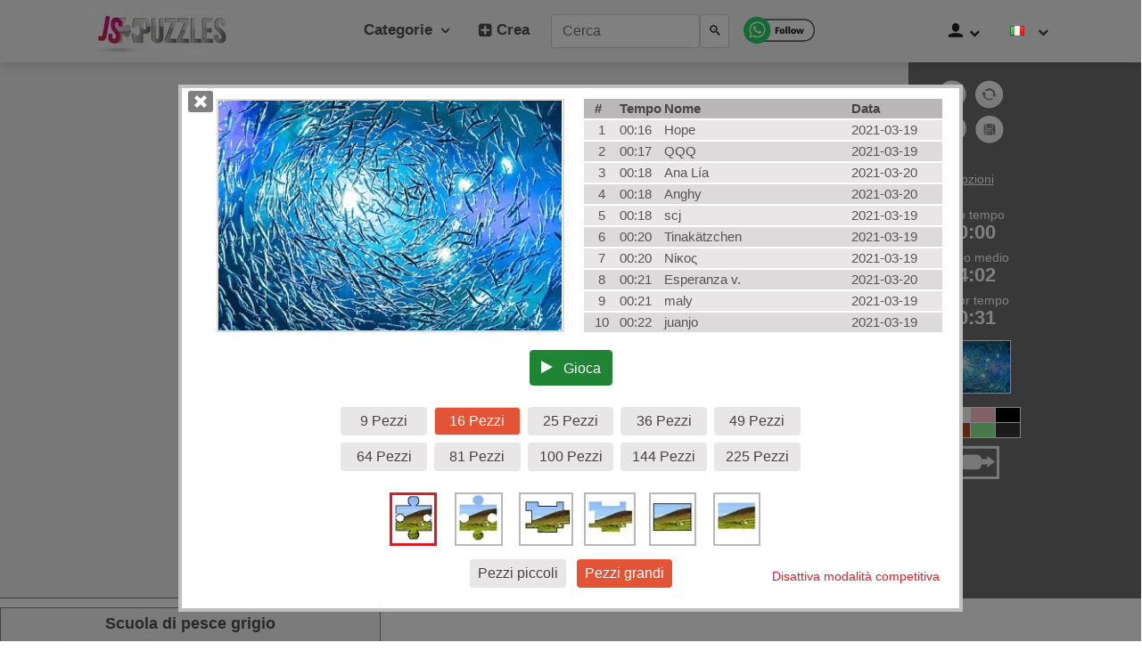

--- FILE ---
content_type: text/html; charset=UTF-8
request_url: https://www.jspuzzles.com/it/lighting/2459293
body_size: 79696
content:
<!DOCTYPE html><html lang="it" dir="ltr" xmlns="http://www.w3.org/1999/xhtml"> 
<head>
<meta http-equiv="Content-Type" content="text/html; charset=utf-8"/>
<meta http-equiv="Content-Language" content="it"/>
<meta name="keywords" content="puzzle gratis , puzzle online, giochi puzzle"/>
<script >
function gentempuser2024js(){const timestamp=Math.floor(Date.now()/1000);const random=Math.floor(Math.random()*(9999-1111+1))+1111;return `${timestamp}${random}`}
function getCookie2024(name){let cookieArr=document.cookie.split(";");for(let i=0;i<cookieArr.length;i++){let cookiePair=cookieArr[i].split("=");if(name===cookiePair[0].trim()){return decodeURIComponent(cookiePair[1])}}
return null}
function checkCookie2024(name){let cookieValue=getCookie2024(name);if(cookieValue!=null){return!0}else{return!1}}
function pageWidth2025(){return window.innerWidth!=null?window.innerWidth:document.body!=null?document.body.clientWidth:null}
function pageHeight2025(){return window.innerHeight!=null?window.innerHeight:document.documentElement!=null?document.documentElement.clientHeight:document.body.clientHeight}
if((pageWidth2025()>1150)&&(pageHeight2025()>630)){js_selectedscale=6;selectedscale=6}
if(!checkCookie2024("js_hiscoresss")||!checkCookie2024("js_hiscoresss25jun")){if(!checkCookie2024("js_hiscoresss25jun")){set_cookie2("js_hiscoresss",gentempuser2024js());set_cookie2("js_hiscoresss25jun",gentempuser2024js())}
if(!checkCookie2024("js_hiscoresss")){set_cookie2("js_hiscoresss",gentempuser2024js())}}
if(!checkCookie2024("js_selectedscale")){set_cookie2("js_selectedscale","6")}
if(checkCookie2024("js_selectedsize")){set_cookie2("js_selectedsize",getCookie2024("js_selectedsize"))}
if(checkCookie2024("js_competemode")){}else{set_cookie2("js_competemode","1")}
if(checkCookie2024("js_selectedsize")){js_selectedsize=getCookie2024("js_selectedsize")}
if(checkCookie2024("js_selectedscale")){js_selectedscale=getCookie2024("js_selectedscale")}
if(checkCookie2024("js_competemode")){js_competemode=getCookie2024("js_competemode")}else{js_competemode="1"}
selectedscale=js_selectedscale;competemode=js_competemode;if(checkCookie2024("js_islogin")){js_islogin=getCookie2024("js_islogin")}else{js_islogin="0"}
if(checkCookie2024("js_username")){js_username=getCookie2024("js_username")}else{js_username=""}
function set_cookie2(cookieName,cookieValue){var today=new Date();var expire=new Date();expire.setTime(today.getTime()+3600000*24*14);document.cookie=cookieName+"="+encodeURI(cookieValue)+";expires="+expire.toGMTString()+";domain=;path=/"}
</script>
	<script>
	function jsIsMobile() {
		return window.innerWidth < 700;
}
		function js_get_cookie(name) {
		    var nameEQ = name + "=";
		    var ca = document.cookie.split(';');
		    for(var i=0;i < ca.length;i++) {
		        var c = ca[i];
		        while (c.charAt(0)==' ') c = c.substring(1,c.length);
		        if (c.indexOf(nameEQ) == 0) return c.substring(nameEQ.length,c.length);
		    }
		    return null;
		}
		function js_set_cookie(name, value, days) {
    var expires = "";
    if (days) {
        var date = new Date();
        date.setTime(date.getTime() + (days*24*60*60*1000));
        expires = "; expires=" + date.toUTCString();
    }
    document.cookie = name + "=" + (value || "")  + expires + "; path=/";
}

		function update_lang(lang)
		{
			// alert('update_lang='+lang);
			js_set_cookie ("jsnavigation_lang", lang, 30);
			// alert(js_get_cookie("jsnavigation_lang"));
		}
	var jsnavigation_lang = js_get_cookie("jsnavigation_lang");
		if (navigator.language.startsWith('zh') && (!jsnavigation_lang))
	{
					// Get the current URL
			let currentUrl = window.location.href;

			// Check if the URL contains "/en/" and replace it with "/cn/"
			let updatedUrl = currentUrl.replace('/it/', '/cn/');

			// Navigate to the updated URL if it is different from the current URL
			if (currentUrl !== updatedUrl) {
			  window.location.href = updatedUrl;
			}

			}
		// console.log("js_competemode cookie 2="+js_get_cookie("js_competemode"));

</script>
<style>
:root{--blue:#006BE6;--indigo:#6610f2;--purple:#6f42c1;--pink:#e83e8c;--red:#D82737;--orange:#fd7e14;--yellow:#ffc107;--green:#1F8434;--teal:#20c997;--cyan:#17a2b8;--white:#fff;--gray:#6c757d;--gray-dark:#343a40;--primary:#006BE6;--secondary:#6c757d;--success:#1F8434;--info:#17a2b8;--warning:#ffc107;--danger:#D82737;--light:#f8f9fa;--dark:#343a40;--breakpoint-xs:0;--breakpoint-sm:576px;--breakpoint-md:768px;--breakpoint-lg:992px;--breakpoint-xl:1200px;--font-family-sans-serif:-apple-system,BlinkMacSystemFont,"Segoe UI",Roboto,"Helvetica Neue",Arial,"Noto Sans",sans-serif,"Apple Color Emoji","Segoe UI Emoji","Segoe UI Symbol","Noto Color Emoji";--font-family-monospace:SFMono-Regular,Menlo,Monaco,Consolas,"Liberation Mono","Courier New",monospace}*,::after,::before{box-sizing:border-box}html{font-family:sans-serif;line-height:1.15;-webkit-text-size-adjust:100%;-webkit-tap-highlight-color:transparent}footer,header,nav,section{display:block}body{margin:0;font-family:-apple-system,BlinkMacSystemFont,"Segoe UI",Roboto,"Helvetica Neue",Arial,"Noto Sans",sans-serif,"Apple Color Emoji","Segoe UI Emoji","Segoe UI Symbol","Noto Color Emoji";font-size:1rem;font-weight:400;line-height:1.5;color:#212529;text-align:left;background-color:#fff}h1,h2,h3,h4,h5,h6{margin-top:0}ul{margin-top:0;margin-bottom:1rem}b{font-weight:bolder}a{color:#006be6;text-decoration:underline;background-color:transparent}a:hover{color:#0056b3;text-decoration:underline}a:not([href]):not([tabindex]),a:not([href]):not([tabindex]):focus,a:not([href]):not([tabindex]):hover{color:inherit;text-decoration:none}a:not([href]):not([tabindex]):focus{outline:0}img{vertical-align:middle;border-style:none}table{border-collapse:collapse}button{border-radius:0;text-transform:none}button:focus{outline:dotted 1px;outline:-webkit-focus-ring-color auto 5px}button,input{margin:0;font-family:inherit;font-size:inherit;line-height:inherit;overflow:visible}[type=button],[type=reset],[type=submit],button{-webkit-appearance:button}[type=button]:not(:disabled),[type=reset]:not(:disabled),[type=submit]:not(:disabled),button:not(:disabled){cursor:pointer}[type=button]::-moz-focus-inner,[type=reset]::-moz-focus-inner,[type=submit]::-moz-focus-inner,button::-moz-focus-inner{padding:0;border-style:none}::-webkit-file-upload-button{font:inherit;-webkit-appearance:button}.h1,.h2,.h3,.h4,.h5,.h6,h1,h2,h3,h4,h5,h6{margin-bottom:.5rem;font-weight:500;line-height:1.2}.h1,h1{font-size:2.5rem}.h2,h2{font-size:2rem}.h3,h3{font-size:1.75rem}.display-1{font-size:6rem;font-weight:300;line-height:1.2}.display-2{font-size:5.5rem;font-weight:300;line-height:1.2}.display-3{font-size:4.5rem;font-weight:300;line-height:1.2}.display-4{font-size:3.5rem;font-weight:300;line-height:1.2}hr{box-sizing:content-box;height:0;overflow:visible;margin-top:1rem;margin-bottom:1rem;border:0;border-top:1px solid rgba(0,0,0,.1)}.small,small{font-size:80%;font-weight:400}.img-fluid{max-width:100%;height:auto}.container{width:100%;padding-right:15px;padding-left:15px;margin-right:auto;margin-left:auto}@media (min-width:576px){.container{max-width:540px}}@media (min-width:768px){.container{max-width:720px}}@media (min-width:992px){.container{max-width:960px}}@media (min-width:1200px){.container{max-width:1140px}}.container-fluid{width:100%;padding-right:15px;padding-left:15px;margin-right:auto;margin-left:auto}.row{display:-ms-flexbox;display:flex;-ms-flex-wrap:wrap;flex-wrap:wrap;margin-right:-15px;margin-left:-15px}.no-gutters{margin-right:0;margin-left:0}.no-gutters>.col,.no-gutters>[class*=col-]{padding-right:0;padding-left:0}.col,.col-1,.col-10,.col-11,.col-12,.col-2,.col-3,.col-4,.col-5,.col-6,.col-7,.col-8,.col-9,.col-auto,.col-lg,.col-lg-1,.col-lg-10,.col-lg-11,.col-lg-12,.col-lg-2,.col-lg-3,.col-lg-4,.col-lg-5,.col-lg-6,.col-lg-7,.col-lg-8,.col-lg-9,.col-lg-auto,.col-md,.col-md-1,.col-md-10,.col-md-11,.col-md-12,.col-md-2,.col-md-3,.col-md-4,.col-md-5,.col-md-6,.col-md-7,.col-md-8,.col-md-9,.col-md-auto,.col-sm,.col-sm-1,.col-sm-10,.col-sm-11,.col-sm-12,.col-sm-2,.col-sm-3,.col-sm-4,.col-sm-5,.col-sm-6,.col-sm-7,.col-sm-8,.col-sm-9,.col-sm-auto,.col-xl,.col-xl-1,.col-xl-10,.col-xl-11,.col-xl-12,.col-xl-2,.col-xl-3,.col-xl-4,.col-xl-5,.col-xl-6,.col-xl-7,.col-xl-8,.col-xl-9,.col-xl-auto{position:relative;width:100%;padding-right:15px;padding-left:15px}.col{-ms-flex-preferred-size:0;flex-basis:0;-ms-flex-positive:1;flex-grow:1;max-width:100%}.col-auto{-ms-flex:0 0 auto;flex:0 0 auto;width:auto;max-width:100%}.col-1{-ms-flex:0 0 8.333333%;flex:0 0 8.333333%;max-width:8.333333%}.col-2{-ms-flex:0 0 16.666667%;flex:0 0 16.666667%;max-width:16.666667%}.col-3{-ms-flex:0 0 25%;flex:0 0 25%;max-width:25%}.col-4{-ms-flex:0 0 33.333333%;flex:0 0 33.333333%;max-width:33.333333%}.col-5{-ms-flex:0 0 41.666667%;flex:0 0 41.666667%;max-width:41.666667%}.col-6{-ms-flex:0 0 50%;flex:0 0 50%;max-width:50%}.col-7{-ms-flex:0 0 58.333333%;flex:0 0 58.333333%;max-width:58.333333%}.col-8{-ms-flex:0 0 66.666667%;flex:0 0 66.666667%;max-width:66.666667%}.col-9{-ms-flex:0 0 75%;flex:0 0 75%;max-width:75%}.col-10{-ms-flex:0 0 83.333333%;flex:0 0 83.333333%;max-width:83.333333%}.col-11{-ms-flex:0 0 91.666667%;flex:0 0 91.666667%;max-width:91.666667%}.col-12{-ms-flex:0 0 100%;flex:0 0 100%;max-width:100%}.offset-1{margin-left:8.333333%}.offset-2{margin-left:16.666667%}.offset-3{margin-left:25%}.offset-4{margin-left:33.333333%}.offset-5{margin-left:41.666667%}.offset-6{margin-left:50%}.offset-7{margin-left:58.333333%}.offset-8{margin-left:66.666667%}.offset-9{margin-left:75%}.offset-10{margin-left:83.333333%}.offset-11{margin-left:91.666667%}@media (min-width:576px){.col-sm-2{-ms-flex:0 0 16.666667%;flex:0 0 16.666667%;max-width:16.666667%}.col-sm-4{-ms-flex:0 0 33.333333%;flex:0 0 33.333333%;max-width:33.333333%}.col-sm-12{-ms-flex:0 0 100%;flex:0 0 100%;max-width:100%}}@media (min-width:768px){.col-md-2{-ms-flex:0 0 16.666667%;flex:0 0 16.666667%;max-width:16.666667%}.col-md-6{-ms-flex:0 0 50%;flex:0 0 50%;max-width:50%}.col-md-12{-ms-flex:0 0 100%;flex:0 0 100%;max-width:100%}}@media (min-width:992px){.col-lg-2{-ms-flex:0 0 16.666667%;flex:0 0 16.666667%;max-width:16.666667%}.col-lg-4{-ms-flex:0 0 33.333333%;flex:0 0 33.333333%;max-width:33.333333%}.col-lg-6{-ms-flex:0 0 50%;flex:0 0 50%;max-width:50%}.col-lg-8{-ms-flex:0 0 66.666667%;flex:0 0 66.666667%;max-width:66.666667%}.col-lg-12{-ms-flex:0 0 100%;flex:0 0 100%;max-width:100%}}@media (min-width:1200px){.col-xl-1{-ms-flex:0 0 8.333333%;flex:0 0 8.333333%;max-width:8.333333%}}.table{width:100%;margin-bottom:1rem;color:#212529}.table td,.table th{padding:.75rem;vertical-align:top;border-top:1px solid #dee2e6}.table tbody+tbody{border-top:2px solid #dee2e6}.form-control{display:block;width:100%;height:calc(1.5em + .75rem + 2px);padding:.375rem .75rem;font-size:1rem;font-weight:400;line-height:1.5;color:#495057;background-color:#fff;background-clip:padding-box;border:1px solid #ced4da;border-radius:.25rem;transition:border-color .15s ease-in-out,box-shadow .15s ease-in-out}@media (prefers-reduced-motion:reduce){.form-control{transition:none}}.form-control::-ms-expand{background-color:transparent;border:0}.form-control:focus{color:#495057;background-color:#fff;border-color:#80bdff;outline:0;box-shadow:0 0 0 .2rem rgba(0,123,255,.25)}.form-control::-webkit-input-placeholder{color:#6c757d;opacity:1}.form-control::-moz-placeholder{color:#6c757d;opacity:1}.form-control:-ms-input-placeholder{color:#6c757d;opacity:1}.form-control::-ms-input-placeholder{color:#6c757d;opacity:1}.form-control::placeholder{color:#6c757d;opacity:1}.form-control:disabled,.form-control[readonly]{background-color:#e9ecef;opacity:1}.form-group{margin-bottom:1rem}.form-text{display:block;margin-top:.25rem}.form-row{display:-ms-flexbox;display:flex;-ms-flex-wrap:wrap;flex-wrap:wrap;margin-right:-5px;margin-left:-5px}.form-row>.col,.form-row>[class*=col-]{padding-right:5px;padding-left:5px}.form-inline{display:-ms-flexbox;display:flex;-ms-flex-flow:row wrap;flex-flow:row wrap;-ms-flex-align:center;align-items:center}@media (min-width:576px){.form-inline .form-group{display:-ms-flexbox;display:flex;-ms-flex:0 0 auto;flex:0 0 auto;-ms-flex-flow:row wrap;flex-flow:row wrap;-ms-flex-align:center;align-items:center;margin-bottom:0}.form-inline .form-control{display:inline-block;width:auto;vertical-align:middle}}.btn{display:inline-block;font-weight:400;color:#212529;text-align:center;vertical-align:middle;-webkit-user-select:none;-moz-user-select:none;-ms-user-select:none;user-select:none;background-color:transparent;border:1px solid transparent;padding:.375rem .75rem;font-size:1rem;line-height:1.5;border-radius:.25rem;transition:color .15s ease-in-out,background-color .15s ease-in-out,border-color .15s ease-in-out,box-shadow .15s ease-in-out}.btn:hover{color:#212529;text-decoration:none}.btn.focus,.btn:focus{outline:0;box-shadow:0 0 0 .2rem rgba(0,123,255,.25)}.btn.disabled,.btn:disabled{opacity:.65}a.btn.disabled,fieldset:disabled a.btn{pointer-events:none}.btn-primary:not(:disabled):not(.disabled).active,.btn-primary:not(:disabled):not(.disabled):active,.show>.btn-primary.dropdown-toggle{color:#fff;background-color:#0062cc;border-color:#005cbf}.btn-primary:not(:disabled):not(.disabled).active:focus,.btn-primary:not(:disabled):not(.disabled):active:focus,.show>.btn-primary.dropdown-toggle:focus{box-shadow:0 0 0 .2rem rgba(38,143,255,.5)}.btn-success{color:#fff;background-color:#1f8434;border-color:#1f8434}.btn-success:hover{color:#fff;background-color:#218838;border-color:#1e7e34}.btn-success.focus,.btn-success:focus{box-shadow:0 0 0 .2rem rgba(72,180,97,.5)}.btn-success.disabled,.btn-success:disabled{color:#fff;background-color:#1f8434;border-color:#1f8434}.btn-success:not(:disabled):not(.disabled).active,.btn-success:not(:disabled):not(.disabled):active,.show>.btn-success.dropdown-toggle{color:#fff;background-color:#1e7e34;border-color:#1c7430}.btn-success:not(:disabled):not(.disabled).active:focus,.btn-success:not(:disabled):not(.disabled):active:focus,.show>.btn-success.dropdown-toggle:focus{box-shadow:0 0 0 .2rem rgba(72,180,97,.5)}.btn-danger:not(:disabled):not(.disabled).active,.btn-danger:not(:disabled):not(.disabled):active,.show>.btn-danger.dropdown-toggle{color:#fff;background-color:#bd2130;border-color:#b21f2d}.btn-danger:not(:disabled):not(.disabled).active:focus,.btn-danger:not(:disabled):not(.disabled):active:focus,.show>.btn-danger.dropdown-toggle:focus{box-shadow:0 0 0 .2rem rgba(225,83,97,.5)}.btn-light{color:#212529;background-color:#f8f9fa;border-color:#f8f9fa}.btn-light:hover{color:#212529;background-color:#e2e6ea;border-color:#dae0e5}.btn-light.focus,.btn-light:focus{box-shadow:0 0 0 .2rem rgba(216,217,219,.5)}.btn-light.disabled,.btn-light:disabled{color:#212529;background-color:#f8f9fa;border-color:#f8f9fa}.btn-light:not(:disabled):not(.disabled).active,.btn-light:not(:disabled):not(.disabled):active,.show>.btn-light.dropdown-toggle{color:#212529;background-color:#dae0e5;border-color:#d3d9df}.btn-light:not(:disabled):not(.disabled).active:focus,.btn-light:not(:disabled):not(.disabled):active:focus,.show>.btn-light.dropdown-toggle:focus{box-shadow:0 0 0 .2rem rgba(216,217,219,.5)}.btn-dark:not(:disabled):not(.disabled).active,.btn-dark:not(:disabled):not(.disabled):active,.show>.btn-dark.dropdown-toggle{color:#fff;background-color:#1d2124;border-color:#171a1d}.btn-dark:not(:disabled):not(.disabled).active:focus,.btn-dark:not(:disabled):not(.disabled):active:focus,.show>.btn-dark.dropdown-toggle:focus{box-shadow:0 0 0 .2rem rgba(82,88,93,.5)}.btn-outline-primary{color:#006be6;border-color:#006be6}.btn-outline-primary:hover{color:#fff;background-color:#006be6;border-color:#006be6}.btn-outline-primary.focus,.btn-outline-primary:focus{box-shadow:0 0 0 .2rem rgba(0,123,255,.5)}.btn-outline-primary.disabled,.btn-outline-primary:disabled{color:#006be6;background-color:transparent}.btn-outline-primary:not(:disabled):not(.disabled).active,.btn-outline-primary:not(:disabled):not(.disabled):active,.show>.btn-outline-primary.dropdown-toggle{color:#fff;background-color:#006be6;border-color:#006be6}.btn-outline-primary:not(:disabled):not(.disabled).active:focus,.btn-outline-primary:not(:disabled):not(.disabled):active:focus,.show>.btn-outline-primary.dropdown-toggle:focus{box-shadow:0 0 0 .2rem rgba(0,123,255,.5)}.btn-outline-success{color:#1f8434;border-color:#1f8434}.btn-outline-success:hover{color:#fff;background-color:#1f8434;border-color:#1f8434}.btn-outline-success.focus,.btn-outline-success:focus{box-shadow:0 0 0 .2rem rgba(40,167,69,.5)}.btn-outline-success.disabled,.btn-outline-success:disabled{color:#1f8434;background-color:transparent}.btn-outline-success:not(:disabled):not(.disabled).active,.btn-outline-success:not(:disabled):not(.disabled):active,.show>.btn-outline-success.dropdown-toggle{color:#fff;background-color:#1f8434;border-color:#1f8434}.btn-outline-success:not(:disabled):not(.disabled).active:focus,.btn-outline-success:not(:disabled):not(.disabled):active:focus,.show>.btn-outline-success.dropdown-toggle:focus{box-shadow:0 0 0 .2rem rgba(40,167,69,.5)}.btn-outline-danger{color:#d82737;border-color:#d82737}.btn-outline-danger:hover{color:#fff;background-color:#d82737;border-color:#d82737}.btn-outline-danger.focus,.btn-outline-danger:focus{box-shadow:0 0 0 .2rem rgba(220,53,69,.5)}.btn-outline-danger.disabled,.btn-outline-danger:disabled{color:#d82737;background-color:transparent}.btn-outline-danger:not(:disabled):not(.disabled).active,.btn-outline-danger:not(:disabled):not(.disabled):active,.show>.btn-outline-danger.dropdown-toggle{color:#fff;background-color:#d82737;border-color:#d82737}.btn-outline-danger:not(:disabled):not(.disabled).active:focus,.btn-outline-danger:not(:disabled):not(.disabled):active:focus,.show>.btn-outline-danger.dropdown-toggle:focus{box-shadow:0 0 0 .2rem rgba(220,53,69,.5)}.btn-outline-light:not(:disabled):not(.disabled).active,.btn-outline-light:not(:disabled):not(.disabled):active,.show>.btn-outline-light.dropdown-toggle{color:#212529;background-color:#f8f9fa;border-color:#f8f9fa}.btn-outline-light:not(:disabled):not(.disabled).active:focus,.btn-outline-light:not(:disabled):not(.disabled):active:focus,.show>.btn-outline-light.dropdown-toggle:focus{box-shadow:0 0 0 .2rem rgba(248,249,250,.5)}.btn-outline-dark{color:#343a40;border-color:#343a40}.btn-outline-dark:hover{color:#fff;background-color:#343a40;border-color:#343a40}.btn-outline-dark.focus,.btn-outline-dark:focus{box-shadow:0 0 0 .2rem rgba(52,58,64,.5)}.btn-outline-dark.disabled,.btn-outline-dark:disabled{color:#343a40;background-color:transparent}.btn-outline-dark:not(:disabled):not(.disabled).active,.btn-outline-dark:not(:disabled):not(.disabled):active,.show>.btn-outline-dark.dropdown-toggle{color:#fff;background-color:#343a40;border-color:#343a40}.btn-outline-dark:not(:disabled):not(.disabled).active:focus,.btn-outline-dark:not(:disabled):not(.disabled):active:focus,.show>.btn-outline-dark.dropdown-toggle:focus{box-shadow:0 0 0 .2rem rgba(52,58,64,.5)}.btn-link{font-weight:400;color:#006be6;text-decoration:none}.btn-link:hover{color:#0056b3;text-decoration:underline}.btn-link.focus,.btn-link:focus{text-decoration:underline;box-shadow:none}.btn-link.disabled,.btn-link:disabled{color:#6c757d;pointer-events:none}.btn-group-sm>.btn,.btn-sm{padding:.25rem .5rem;font-size:20px;line-height:1.5;border-radius:.2rem}.btn-block{display:block;width:100%}.btn-block+.btn-block{margin-top:.5rem}input[type=button].btn-block,input[type=reset].btn-block,input[type=submit].btn-block{width:100%}.collapse:not(.show){display:none}.dropdown{position:relative}.dropdown-toggle{white-space:nowrap}.dropdown-toggle::after{display:inline-block;margin-left:.255em;vertical-align:.255em;content:"";border-top:.3em solid;border-right:.3em solid transparent;border-bottom:0;border-left:.3em solid transparent}.dropdown-toggle:empty::after{margin-left:0}.dropdown-menu{position:absolute;top:100%;left:0;z-index:1000;display:none;float:left;min-width:10rem;padding:.5rem 0;margin:.125rem 0 0;font-size:1rem;color:#212529;text-align:left;list-style:none;background-color:#fff;background-clip:padding-box;border:1px solid rgba(0,0,0,.15);border-radius:.25rem}.dropdown-menu-left{right:auto;left:0}.dropdown-menu-right{right:0;left:auto}.dropdown-item{display:block;width:100%;padding:.25rem 1.5rem;clear:both;font-weight:400;color:#212529;text-align:inherit;white-space:nowrap;background-color:transparent;border:0}.dropdown-item:focus,.dropdown-item:hover{color:#16181b;text-decoration:none;background-color:#f8f9fa}.dropdown-item.active,.dropdown-item:active{color:#fff;text-decoration:none;background-color:#006be6}.dropdown-item.disabled,.dropdown-item:disabled{color:#6c757d;pointer-events:none;background-color:transparent}.dropdown-menu.show{display:block}.dropdown-header{display:block;padding:.5rem 1.5rem;margin-bottom:0;font-size:20px;color:#6c757d;white-space:nowrap}.custom-control-input:focus:not(:checked)~.custom-control-label::before{border-color:#80bdff}.custom-control-input:not(:disabled):active~.custom-control-label::before{color:#fff;background-color:#b3d7ff;border-color:#b3d7ff}.nav{display:-ms-flexbox;display:flex;-ms-flex-wrap:wrap;flex-wrap:wrap;padding-left:0;margin-bottom:0;list-style:none}.nav-link{display:block;padding:.5rem 1rem}.nav-link:focus,.nav-link:hover{text-decoration:none}.nav-link.disabled{color:#6c757d;pointer-events:none;cursor:default}.navbar{position:relative;display:-ms-flexbox;display:flex;-ms-flex-wrap:wrap;flex-wrap:wrap;-ms-flex-align:center;align-items:center;-ms-flex-pack:justify;justify-content:space-between;padding:.5rem 1rem}.navbar>.container,.navbar>.container-fluid{display:-ms-flexbox;display:flex;-ms-flex-wrap:wrap;flex-wrap:wrap;-ms-flex-align:center;align-items:center;-ms-flex-pack:justify;justify-content:space-between}.navbar-nav{display:-ms-flexbox;display:flex;-ms-flex-direction:column;flex-direction:column;padding-left:0;margin-bottom:0;list-style:none}.navbar-nav .nav-link{padding-right:0;padding-left:0}.navbar-nav .dropdown-menu{position:static;float:none}.navbar-collapse{-ms-flex-preferred-size:100%;flex-basis:100%;-ms-flex-positive:1;flex-grow:1;-ms-flex-align:center;align-items:center}.navbar-toggler{padding:.25rem .75rem;font-size:1.25rem;line-height:1;background-color:transparent;border:1px solid transparent;border-radius:.25rem}.navbar-toggler:focus,.navbar-toggler:hover{text-decoration:none}.navbar-toggler-icon{display:inline-block;width:1.5em;height:1.5em;vertical-align:middle;content:"";background:center center/100% 100% no-repeat}@media (max-width:767.98px){.navbar-expand-md>.container,.navbar-expand-md>.container-fluid{padding-right:0;padding-left:0}}@media (min-width:768px){.navbar-expand-md{-ms-flex-flow:row nowrap;flex-flow:row nowrap;-ms-flex-pack:start;justify-content:flex-start}.navbar-expand-md .navbar-nav{-ms-flex-direction:row;flex-direction:row}.navbar-expand-md .navbar-nav .dropdown-menu{position:absolute}.navbar-expand-md .navbar-nav .nav-link{padding-right:.5rem;padding-left:.5rem}.navbar-expand-md>.container,.navbar-expand-md>.container-fluid{-ms-flex-wrap:nowrap;flex-wrap:nowrap}.navbar-expand-md .navbar-collapse{display:-ms-flexbox!important;display:flex!important;-ms-flex-preferred-size:auto;flex-basis:auto}.navbar-expand-md .navbar-toggler{display:none}}.page-link{position:relative;display:block;padding:.5rem .75rem;margin-left:-1px;line-height:1.25;color:#006be6;background-color:#fff;border:1px solid #dee2e6}.page-link:hover{z-index:2;color:#0056b3;text-decoration:none;background-color:#e9ecef;border-color:#dee2e6}.page-link:focus{z-index:2;outline:0;box-shadow:0 0 0 .2rem rgba(0,123,255,.25)}.page-item:first-child .page-link{margin-left:0;border-top-left-radius:.25rem;border-bottom-left-radius:.25rem}.page-item:last-child .page-link{border-top-right-radius:.25rem;border-bottom-right-radius:.25rem}.page-item.active .page-link{z-index:1;color:#fff;background-color:#006be6;border-color:#006be6}.page-item.disabled .page-link{color:#6c757d;pointer-events:none;cursor:auto;background-color:#fff;border-color:#dee2e6}.alert{position:relative;padding:.75rem 1.25rem;margin-bottom:1rem;border:1px solid transparent;border-radius:.25rem}@-webkit-keyframes progress-bar-stripes{from{background-position:1rem 0}to{background-position:0 0}}@keyframes progress-bar-stripes{from{background-position:1rem 0}to{background-position:0 0}}.progress{display:-ms-flexbox;display:flex;height:1rem;overflow:hidden;font-size:.75rem;background-color:#e9ecef;border-radius:.25rem}.media{display:-ms-flexbox;display:flex;-ms-flex-align:start;align-items:flex-start}.media-body{-ms-flex:1;flex:1}.list-group{display:-ms-flexbox;display:flex;-ms-flex-direction:column;flex-direction:column;padding-left:0;margin-bottom:0}.list-group-item{position:relative;display:block;padding:.75rem 1.25rem;margin-bottom:-1px;background-color:#fff;border:1px solid rgba(0,0,0,.125)}.list-group-item:first-child{border-top-left-radius:.25rem;border-top-right-radius:.25rem}.list-group-item:last-child{margin-bottom:0;border-bottom-right-radius:.25rem;border-bottom-left-radius:.25rem}.list-group-item.disabled,.list-group-item:disabled{color:#6c757d;pointer-events:none;background-color:#fff}.list-group-item.active{z-index:2;color:#fff;background-color:#006be6;border-color:#006be6}.close{float:right;font-size:1.5rem;font-weight:700;line-height:1;color:#000;text-shadow:0 1px 0 #fff;opacity:.5}.close:hover{color:#000;text-decoration:none}.close:not(:disabled):not(.disabled):focus,.close:not(:disabled):not(.disabled):hover{opacity:.75}button.close{padding:0;background-color:transparent;border:0;-webkit-appearance:none;-moz-appearance:none;appearance:none}a.close.disabled{pointer-events:none}.toast{max-width:350px;overflow:hidden;font-size:20px;background-color:rgba(255,255,255,.85);background-clip:padding-box;border:1px solid rgba(0,0,0,.1);box-shadow:0 .25rem .75rem rgba(0,0,0,.1);-webkit-backdrop-filter:blur(10px);backdrop-filter:blur(10px);opacity:0;border-radius:.25rem}.toast:not(:last-child){margin-bottom:.75rem}.toast.showing{opacity:1}.toast.show{display:block;opacity:1}.toast.hide{display:none}.toast-body{padding:.75rem}.modal-open{overflow:hidden}.modal-open .modal{overflow-x:hidden;overflow-y:auto}.modal{position:fixed;top:0;left:0;z-index:1050;display:none;width:100%;height:100%;overflow:hidden;outline:0}.modal-dialog{position:relative;width:auto;margin:.5rem;pointer-events:none}.modal.fade .modal-dialog{transition:transform .3s ease-out;transition:transform .3s ease-out,-webkit-transform .3s ease-out;-webkit-transform:translate(0,-50px);transform:translate(0,-50px)}@media (prefers-reduced-motion:reduce){.btn,.modal.fade .modal-dialog{transition:none}}.modal.show .modal-dialog{-webkit-transform:none;transform:none}.modal-backdrop{position:fixed;top:0;left:0;z-index:1040;width:100vw;height:100vh;background-color:#000}.modal-backdrop.fade{opacity:0}.modal-backdrop.show{opacity:.5}.modal-title{margin-bottom:0;line-height:1.5}.modal-body{position:relative;-ms-flex:1 1 auto;flex:1 1 auto;padding:1rem}@media (min-width:576px){.modal-dialog{max-width:500px;margin:1.75rem auto}}.tooltip{position:absolute;z-index:1070;display:block;margin:0;font-family:-apple-system,BlinkMacSystemFont,"Segoe UI",Roboto,"Helvetica Neue",Arial,"Noto Sans",sans-serif,"Apple Color Emoji","Segoe UI Emoji","Segoe UI Symbol","Noto Color Emoji";font-style:normal;font-weight:400;line-height:1.5;text-align:left;text-align:start;text-decoration:none;text-shadow:none;text-transform:none;letter-spacing:normal;word-break:normal;word-spacing:normal;white-space:normal;line-break:auto;font-size:20px;word-wrap:break-word;opacity:0}.tooltip.show{opacity:.9}.tooltip .arrow{position:absolute;display:block;width:.8rem;height:.4rem}.tooltip .arrow::before{position:absolute;content:"";border-color:transparent;border-style:solid}.bs-tooltip-auto[x-placement^=top],.bs-tooltip-top{padding:.4rem 0}.bs-tooltip-auto[x-placement^=top] .arrow,.bs-tooltip-top .arrow{bottom:0}.bs-tooltip-auto[x-placement^=top] .arrow::before,.bs-tooltip-top .arrow::before{top:0;border-width:.4rem .4rem 0;border-top-color:#000}.bs-tooltip-auto[x-placement^=right],.bs-tooltip-right{padding:0 .4rem}.bs-tooltip-auto[x-placement^=right] .arrow,.bs-tooltip-right .arrow{left:0;width:.4rem;height:.8rem}.bs-tooltip-auto[x-placement^=right] .arrow::before,.bs-tooltip-right .arrow::before{right:0;border-width:.4rem .4rem .4rem 0;border-right-color:#000}.bs-tooltip-auto[x-placement^=bottom],.bs-tooltip-bottom{padding:.4rem 0}.bs-tooltip-auto[x-placement^=bottom] .arrow,.bs-tooltip-bottom .arrow{top:0}.bs-tooltip-auto[x-placement^=bottom] .arrow::before,.bs-tooltip-bottom .arrow::before{bottom:0;border-width:0 .4rem .4rem;border-bottom-color:#000}.bs-tooltip-auto[x-placement^=left],.bs-tooltip-left{padding:0 .4rem}.bs-tooltip-auto[x-placement^=left] .arrow,.bs-tooltip-left .arrow{right:0;width:.4rem;height:.8rem}.bs-tooltip-auto[x-placement^=left] .arrow::before,.bs-tooltip-left .arrow::before{left:0;border-width:.4rem 0 .4rem .4rem;border-left-color:#000}.tooltip-inner{max-width:200px;padding:.25rem .5rem;color:#fff;text-align:center;background-color:#000;border-radius:.25rem}.popover{position:absolute;top:0;left:0;z-index:1060;display:block;max-width:276px;font-family:-apple-system,BlinkMacSystemFont,"Segoe UI",Roboto,"Helvetica Neue",Arial,"Noto Sans",sans-serif,"Apple Color Emoji","Segoe UI Emoji","Segoe UI Symbol","Noto Color Emoji";font-style:normal;font-weight:400;line-height:1.5;text-align:left;text-align:start;text-decoration:none;text-shadow:none;text-transform:none;letter-spacing:normal;word-break:normal;word-spacing:normal;white-space:normal;line-break:auto;font-size:20px;word-wrap:break-word;background-color:#fff;background-clip:padding-box;border:1px solid rgba(0,0,0,.2);border-radius:.3rem}.popover .arrow{position:absolute;display:block;width:1rem;height:.5rem;margin:0 .3rem}.popover .arrow::after,.popover .arrow::before{position:absolute;display:block;content:"";border-color:transparent;border-style:solid}.bs-popover-auto[x-placement^=top],.bs-popover-top{margin-bottom:.5rem}.bs-popover-auto[x-placement^=top]>.arrow,.bs-popover-top>.arrow{bottom:calc((.5rem + 1px) * -1)}.bs-popover-auto[x-placement^=top]>.arrow::before,.bs-popover-top>.arrow::before{bottom:0;border-width:.5rem .5rem 0;border-top-color:rgba(0,0,0,.25)}.bs-popover-auto[x-placement^=top]>.arrow::after,.bs-popover-top>.arrow::after{bottom:1px;border-width:.5rem .5rem 0;border-top-color:#fff}.bs-popover-auto[x-placement^=right],.bs-popover-right{margin-left:.5rem}.bs-popover-auto[x-placement^=right]>.arrow,.bs-popover-right>.arrow{left:calc((.5rem + 1px) * -1);width:.5rem;height:1rem;margin:.3rem 0}.bs-popover-auto[x-placement^=right]>.arrow::before,.bs-popover-right>.arrow::before{left:0;border-width:.5rem .5rem .5rem 0;border-right-color:rgba(0,0,0,.25)}.bs-popover-auto[x-placement^=right]>.arrow::after,.bs-popover-right>.arrow::after{left:1px;border-width:.5rem .5rem .5rem 0;border-right-color:#fff}.bs-popover-auto[x-placement^=bottom],.bs-popover-bottom{margin-top:.5rem}.bs-popover-auto[x-placement^=bottom]>.arrow,.bs-popover-bottom>.arrow{top:calc((.5rem + 1px) * -1)}.bs-popover-auto[x-placement^=bottom]>.arrow::before,.bs-popover-bottom>.arrow::before{top:0;border-width:0 .5rem .5rem;border-bottom-color:rgba(0,0,0,.25)}.bs-popover-auto[x-placement^=bottom]>.arrow::after,.bs-popover-bottom>.arrow::after{top:1px;border-width:0 .5rem .5rem;border-bottom-color:#fff}.bs-popover-auto[x-placement^=bottom] .popover-header::before,.bs-popover-bottom .popover-header::before{position:absolute;top:0;left:50%;display:block;width:1rem;margin-left:-.5rem;content:"";border-bottom:1px solid #f7f7f7}.bs-popover-auto[x-placement^=left],.bs-popover-left{margin-right:.5rem}.bs-popover-auto[x-placement^=left]>.arrow,.bs-popover-left>.arrow{right:calc((.5rem + 1px) * -1);width:.5rem;height:1rem;margin:.3rem 0}.bs-popover-auto[x-placement^=left]>.arrow::before,.bs-popover-left>.arrow::before{right:0;border-width:.5rem 0 .5rem .5rem;border-left-color:rgba(0,0,0,.25)}.bs-popover-auto[x-placement^=left]>.arrow::after,.bs-popover-left>.arrow::after{right:1px;border-width:.5rem 0 .5rem .5rem;border-left-color:#fff}.popover-header{padding:.5rem .75rem;margin-bottom:0;font-size:1rem;background-color:#f7f7f7;border-bottom:1px solid #ebebeb;border-top-left-radius:calc(.3rem - 1px);border-top-right-radius:calc(.3rem - 1px)}.popover-header:empty{display:none}.popover-body{padding:.5rem .75rem;color:#212529}.carousel{position:relative}.carousel.pointer-event{-ms-touch-action:pan-y;touch-action:pan-y}.carousel-item{position:relative;display:none;float:left;width:100%;margin-right:-100%;-webkit-backface-visibility:hidden;backface-visibility:hidden;transition:transform .6s ease-in-out;transition:transform .6s ease-in-out,-webkit-transform .6s ease-in-out}.carousel-item-next,.carousel-item-prev,.carousel-item.active{display:block}.active.carousel-item-right,.carousel-item-next:not(.carousel-item-left){-webkit-transform:translateX(100%);transform:translateX(100%)}.active.carousel-item-left,.carousel-item-prev:not(.carousel-item-right){-webkit-transform:translateX(-100%);transform:translateX(-100%)}.carousel-fade .carousel-item{opacity:0;transition-property:opacity;-webkit-transform:none;transform:none}.carousel-fade .carousel-item-next.carousel-item-left,.carousel-fade .carousel-item-prev.carousel-item-right,.carousel-fade .carousel-item.active{z-index:1;opacity:1}.carousel-fade .active.carousel-item-left,.carousel-fade .active.carousel-item-right{z-index:0;opacity:0;transition:opacity 0s .6s}.carousel-indicators{position:absolute;right:0;bottom:0;left:0;z-index:15;display:-ms-flexbox;display:flex;-ms-flex-pack:center;justify-content:center;padding-left:0;margin-right:15%;margin-left:15%;list-style:none}.carousel-indicators li{box-sizing:content-box;-ms-flex:0 1 auto;flex:0 1 auto;width:30px;height:3px;margin-right:3px;margin-left:3px;text-indent:-999px;cursor:pointer;background-color:#fff;background-clip:padding-box;border-top:10px solid transparent;border-bottom:10px solid transparent;opacity:.5;transition:opacity .6s}@media (prefers-reduced-motion:reduce){.carousel-fade .active.carousel-item-left,.carousel-fade .active.carousel-item-right,.carousel-indicators li,.carousel-item{transition:none}}.carousel-indicators .active{opacity:1}@-webkit-keyframes spinner-border{to{-webkit-transform:rotate(360deg);transform:rotate(360deg)}}@keyframes spinner-border{to{-webkit-transform:rotate(360deg);transform:rotate(360deg)}}@-webkit-keyframes spinner-grow{0%{-webkit-transform:scale(0);transform:scale(0)}50%{opacity:1}}@keyframes spinner-grow{0%{-webkit-transform:scale(0);transform:scale(0)}50%{opacity:1}}.border{border:1px solid #dee2e6!important}.border-top{border-top:1px solid #dee2e6!important}.border-left{border-left:1px solid #dee2e6!important}.border-0{border:0!important}.border-top-0{border-top:0!important}.border-left-0{border-left:0!important}.d-none{display:none!important}.d-block{display:block!important}.d-flex{display:-ms-flexbox!important;display:flex!important}@media (min-width:576px){.d-sm-block{display:block!important}}@media (min-width:768px){.d-md-none{display:none!important}.d-md-block{display:block!important}}@media (min-width:1200px){.d-xl-block{display:block!important}}.justify-content-center{-ms-flex-pack:center!important;justify-content:center!important}.justify-content-between{-ms-flex-pack:justify!important;justify-content:space-between!important}.align-items-center{-ms-flex-align:center!important;align-items:center!important}.float-left{float:left!important}.float-none{float:none!important}.overflow-auto{overflow:auto!important}.overflow-hidden{overflow:hidden!important}.position-static{position:static!important}.position-relative{position:relative!important}.position-absolute{position:absolute!important}.position-fixed{position:fixed!important}.fixed-top{position:fixed;top:0;right:0;left:0;z-index:1030}.fixed-bottom{position:fixed;right:0;bottom:0;left:0;z-index:1030}@supports ((position:-webkit-sticky) or (position:sticky)){.sticky-top{position:-webkit-sticky;position:sticky;top:0;z-index:1020}}.shadow-none{box-shadow:none!important}.w-25{width:25%!important}.w-50{width:50%!important}.w-75{width:75%!important}.w-100{width:100%!important}.w-auto{width:auto!important}.m-0{margin:0!important}.mt-0,.my-0{margin-top:0!important}.mb-0,.my-0{margin-bottom:0!important}.m-2{margin:.5rem!important}.mt-2,.my-2{margin-top:.5rem!important}.mr-2,.mx-2{margin-right:.5rem!important}.mb-2,.my-2{margin-bottom:.5rem!important}.ml-2,.mx-2{margin-left:.5rem!important}.mt-4,.my-4{margin-top:1.5rem!important}.mb-4,.my-4{margin-bottom:1.5rem!important}.p-0{padding:0!important}.pt-0,.py-0{padding-top:0!important}.pr-0,.px-0{padding-right:0!important}.pb-0,.py-0{padding-bottom:0!important}.pl-0,.px-0{padding-left:0!important}.pt-1,.py-1{padding-top:.25rem!important}.pr-1,.px-1{padding-right:.25rem!important}.pl-1,.px-1{padding-left:.25rem!important}.pt-2,.py-2{padding-top:.5rem!important}.pr-2,.px-2{padding-right:.5rem!important}.pb-2,.py-2{padding-bottom:.5rem!important}.pl-2,.px-2{padding-left:.5rem!important}.p-3{padding:1rem!important}.pt-3,.py-3{padding-top:1rem!important}.pr-3,.px-3{padding-right:1rem!important}.pl-3,.px-3{padding-left:1rem!important}.pt-4,.py-4{padding-top:1.5rem!important}.pr-4,.px-4{padding-right:1.5rem!important}.pl-4,.px-4{padding-left:1.5rem!important}.pt-5,.py-5{padding-top:3rem!important}.pr-5,.px-5{padding-right:3rem!important}.pl-5,.px-5{padding-left:3rem!important}.mr-auto,.mx-auto{margin-right:auto!important}.ml-auto,.mx-auto{margin-left:auto!important}@media (min-width:576px){.mb-sm-0,.my-sm-0{margin-bottom:0!important}}@media (min-width:992px){.d-lg-block{display:block!important}.mt-lg-3,.my-lg-3{margin-top:1rem!important}.pt-lg-0,.py-lg-0{padding-top:0!important}.pb-lg-0,.py-lg-0{padding-bottom:0!important}.m-lg-auto{margin:auto!important}}.text-left{text-align:left!important}.text-center{text-align:center!important}.font-weight-bolder{font-weight:bolder!important}.text-dark{color:#343a40!important}a.text-dark:focus,a.text-dark:hover{color:#121416!important}.text-body{color:#212529!important}.text-reset{color:inherit!important}.visible{visibility:visible!important}@media print{*,::after,::before{text-shadow:none!important;box-shadow:none!important}a:not(.btn){text-decoration:underline}img,tr{page-break-inside:avoid}h2,h3,p{orphans:3;widows:3}h2,h3{page-break-after:avoid}@page{size:a3}.container,body{min-width:992px!important}.navbar{display:none}.table{border-collapse:collapse!important}.table td,.table th{background-color:#fff!important}}@media screen and (min-width:770px){.popupimagepreview{width:390px}}@media screen and (max-width:770px){.popupimagepreview{height:auto}}@media screen and (max-width:1000px){#cutlinks,#sizelinks{width:90%}#cutlinks{padding-left:30px;padding-right:30px;padding-top:20px}}@media screen and (min-width:1000px){#cutlinks{width:50%;padding-top:20px}#sizelinks{width:60%}}.btn-outline-info{color:#ff8c00;border-color:#ff8c00}.btn-outline-info:hover{color:#fff;background-color:#ff8c00;border-color:#ff8c00}
.shadow-box {
background-color: #f0f0f0;
box-shadow: 4px 4px 10px rgba(0, 0, 0, 0.2);
}
</style>
	<style>
body,h1,h2{font-family:sans-serif}.hpointer,.indexgalbutton:hover,.indexgalbuttonmoble:hover,.indexlogindiv,.indexpic,.wincompetespan,.wincutnotsel,.winscalenotsel,.winscalesel{cursor:pointer}body,h2{margin:0}.htablefixed,.winhiscoretab{table-layout:fixed}body{background-image:url(https://www.jspuzzles.com/artwork/background-min.png);background-repeat:repeat-x;padding:0;position:relative;top:0;background-color:#fff;font-style:normal;font-size:16px;line-height:20px}h1,h2{font-size:18px}.nouserselect{-webkit-user-select:none;-khtml-user-select:none;-moz-user-select:none;-o-user-select:none;user-select:none}.maintab{width:980px}.flagimg{width:25px;height:13px;border:0}.flagimgmobike{width:40px;border:0}.indexdailybox{width:306px;height:208px;text-align:center;background-color:#f7f5f6;border:5px solid #f1eff0}.indexdailylefttd{width:50px;height:208px;vertical-align:middle}.indexdailycentertd{width:206px;height:193px;vertical-align:middle;padding-top:15px}.hwidth50,.indexdailyrighttd{width:50px}.indexdailynav{width:19px;height:21px;border:0}.indexdailydesctd{width:651px;height:260px;background-color:#f7f5f6;border:5px solid #f1eff0;vertical-align:top;padding-top:28px;padding-left:45px;padding-right:25px}.indexpic{width:98px;height:74px;border:2px solid #6d6a6c}.indexpic:hover{border:2px solid #dc1e2d}.indexslideshowpic{border:1px solid #6d6a6c}.gallerypic:hover,.indexslideshowpic:hover{border:1px solid #dc1e2d}.indeximgtd{width:109px;height:86px;text-align:center}.index2linkdiv{display:inline;height:53px;position:relative;top:-5px}.indexgalbutton,.indexgalbuttonmobile{height:35px;text-align:center;padding-top:7px}.indexlogindiv{width:105px;height:24px;text-align:center;padding-top:3px;color:#4f4f4f;font-size:16px}.indexgalbutton{background:url(https://www.jspuzzles.com/artwork/homegallerybutton1.jpg) no-repeat;width:143px}a.feat:link,a.feat:visited,a.galnavlink:link,a.galnavlink:visited{color:#4f4f4f;font-size:16px;font-weight:700;text-decoration:none}a.clearsearch:hover,a.feat:hover,a.galnavlink:hover,a.indexgallink:hover,a.indexgallinkmobile:hover,a.indexloginlink:hover,a.puzzleoptionslink:hover{color:#dc1e2d;font-size:16px;text-decoration:none}a.toplink:link,a.toplink:visited{color:#4f4f4f;font-weight:400;text-decoration:underline}a.toplink:hover{color:#dc1e2d;text-decoration:underline}.puzzlepiece35x26{width:35px;height:26px}.puzzlepiece25x18{width:25px;height:18px}.puzzlepiece28{width:28px}.indexmenutd{width:35px;height:26px;vertical-align:middle}a.bigboxlink:link,a.bigboxlink:visited{color:#dc1e2d;font-weight:400;text-decoration:none}a.bigboxlink:hover{color:#4f4f4f;text-decoration:none}a.indexgallink:link,a.indexgallink:visited,a.indexloginlink:link,a.indexloginlink:visited,a.puzzleoptionslink:link,a.puzzleoptionslink:visited{color:#4f4f4f;font-size:16px;font-weight:400;text-decoration:none}a.indexgallinkit:link,a.indexgallinkit:visited{color:#4f4f4f;font-size:14px;font-weight:400;text-decoration:none}a.galviewalbum:hover,a.indexfootlink2:hover,a.indexfootlink:hover,a.indexgallinkit:hover{color:#dc1e2d;font-size:14px;text-decoration:none}a.indexgallinkmobile:link,a.indexgallinkmobile:visited{color:#dc1e2d;font-size:16px;font-weight:700;text-decoration:none}.indexgaltdar{width:15px;height:27px;vertical-align:middle}.indexgaltdltr,.indexgaltdrtl{width:150px;height:27px;vertical-align:middle}.htextalignleft,.indexgaltdltr,.uploaddonetdltr{text-align:left}.htextalignright,.indexgaltdrtl,.uploaddonertl{text-align:right}.indexarrow{width:7px;height:10px}.morepuztdltr,.morepuztdrtl{width:250px;vertical-align:middle}.morepuztdltr{height:27px;text-align:left}.morepuztdrtl{height:26px;text-align:right}.indexfooterdiv,.indexfooterdivmobile{width:100%;color:#6d6a6c}a.indexfootlink:link,a.indexfootlink:visited{color:#4f4f4f;font-size:14px;font-weight:700;text-decoration:none}a.galviewalbum:link,a.galviewalbum:visited,a.indexfootlink2:link,a.indexfootlink2:visited{color:#6d6a6c;font-size:14px;font-weight:700;text-decoration:none}a.indexfootlink2mobile:link,a.indexfootlink2mobile:visited{color:#6d6a6c;font-size:18px;font-weight:700;text-decoration:none}a.indexfootlink2mobile:hover{color:#dc1e2d;font-size:18px;text-decoration:none}.indexfooterdivmobile{line-height:27px}.footerdiv{color:#6d6a6c}a.winplaylink:link,a.winplaylink:visited{color:#dc1e2d;font-size:22px;font-weight:400;text-decoration:none}a.winplaylink:hover{color:#dc1e2d;font-size:22px;text-decoration:none}a.winplayoldlink:link,a.winplayoldlink:visited{color:#dc1e2d;font-size:14px;font-weight:400;text-decoration:none}a.winplayoldlink:hover{color:#4f4f4f;font-size:14px;text-decoration:none}.wincompetespan{color:#dc1e2d;font-size:14px;font-weight:400;text-decoration:none}.spanscalediv,.wincompetespan:hover{color:#4f4f4f}.winhiscoretab{width:395px;font-size:15px}.winnotsel,.winsel{width:86px;cursor:pointer}.winhiscoretitle{background-color:#b9b7b8;color:#454344;height:22px}.winhiscoretd1{background-color:#dcdadb;color:#555;height:22px}.winhiscoretd2{background-color:#e8e6e7;color:#555;height:22px}.winhiscoretd1h{background-color:#dcdadb;color:#dc1e2d;height:22px}.winhiscoretd2h{background-color:#e8e6e7;color:#dc1e2d;height:22px}.winnotsel{background-color:#e8e6e7;color:#454344}.wincutnotsel{border:2px solid #b9b7b8}.winscalesel{background-color:#e35335;color:#fff}.winscalenotsel{background-color:#e8e6e7;color:#454344}.puzzleloading{font-size:22px;text-align:center;vertical-align:top;color:#000;display:none}.puzzlemenutext,.puzzlemenutext:hover{font-size:14px;cursor:pointer;font-weight:400}.alignmiddle,.hindextd3,.hindextd5,.puzzlemenutd,.puzzlemenutd2{vertical-align:middle}.hdisplayinline,.hideonmobile,.hindexh1,.mobilehide-img{display:inline}.spanscalediv:hover{color:#4f4f3f;cursor:pointer}.puzzletable{border-bottom:1px solid #848484;border-left:1px solid #848484;border-right:1px solid #848484;border-top:1px solid #848484;background-color:#fff}.puzzleicontd{width:36px;text-align:center}.puzzleiconimg{width:36px;height:33px;border:0;cursor:pointer}.puzzleiconimgMobile{width:65px;height:60px;border:0;cursor:pointer;display:inline}.puzzlemenutd2{padding-left:3px}.puzzlemenutext{text-align:left;color:#fff}.puzzlemenutext:hover{text-align:left;color:#f9dde6}.puzzlemenutextMobile,.puzzlemenutextMobile:hover{text-align:left;font-size:16px;font-weight:400;cursor:pointer}.puzzlemenutextMobile{color:#000}.puzzlemenutextMobile:hover{color:#f9dde6}.puzzletimetd{text-align:center;font-size:14px;color:#fff;padding-top:8px}.optdigits,.optdigitsMobile{font-size:22px;font-weight:700}.puzhidiv,.puzhidiv:hover{height:32px;background-color:#ddd9da;text-align:center}.optdigits{text-align:center;color:#fff}.optdigitsMobile{text-align:center;color:#000}.galnavbar,.hfont18,.puzh1,.puzhidiv{font-size:18px}.puzzlechangecoltd{width:10px;line-height:10px;border:1px solid #fff;cursor:pointer}.puzzlechangecoltdMobile{width:30px;line-height:30px;border:1px solid #000;cursor:pointer}.puzhidiv{border:2px solid #d6d2d3}.puzhidiv:hover{border:2px solid #000;cursor:pointer}.galnavtd,.puzoptspan{font-size:16px;cursor:pointer}.hindexspan3,.puzoptspan:hover{color:#dc1e2d;font-size:16px;cursor:pointer}.puzopttd{padding-left:10px;padding-right:10px}.puzoptbut{font-size:16px;margin:2px}.puzzleboxtd,.puzzleboxtd2,.puzzleboxtd3,.puzzleboxtd4{border:1px solid #848484;line-height:20px;background-color:#f4f2f3;vertical-align:top;padding-left:15px;padding-right:15px;font-size:15px}.puzzleboxtd{width:392px;height:140px}.puzzleboxtd3{width:392px;height:130px}.puzzleboxtd2{height:150px}.puzzleboxtd4{width:760px;height:35px}.galarrowtd,.galseltd{background-color:#f3eff0}.puzzleoptionsspanlink{color:#4f4f4f;font-size:16px;cursor:pointer}.puzzleoptionsspanlink:hover,.winclosebutton:hover{color:#dc1e2d}.loadtab{border-top:1px solid #000;text-align:center}.galnavtddis,.hiscorebut,.norminput{font-size:16px}a.gallink:link,a.gallink:visited{color:#878787;font-size:16px;font-weight:400;text-decoration:none}a.gallink:hover,a.gallinksel:hover,a.gallinksel:link,a.gallinksel:visited{color:#dc1e2d;text-decoration:none;font-size:16px}a.gallinksel:link,a.gallinksel:visited{font-weight:400}a.clearsearch:link,a.clearsearch:visited{color:#878787;font-size:16px;font-weight:400;text-decoration:underline}a.galuserlink:link,a.galuserlink:visited{color:#4f4f4f;font-size:15px;font-weight:400;text-decoration:underline}a.galuserlink:hover{color:#dc1e2d;font-size:15px;text-decoration:none}.galnavtd,.galnavtddis{width:34px;height:24px;font-weight:700;text-align:center;vertical-align:middle}.galnavbutton{border:0}.galarrowtd{width:25px;text-align:center}.galseltd{width:270px}.galadbox,.galtopseltd{text-align:center;background-color:#f7f5f6}.galarrowimg{border:0;width:11px;height:23px}.galspacetd{line-height:2px;height:2px}.galspaceimg{height:2px}.galtopseltd{padding-left:20px;padding-right:20px}.galadbox{width:980px;height:108px;vertical-align:middle;border:5px solid #f1eff0}.galalbumbox,.galuserbox{width:700px;text-align:center;vertical-align:middle;border:2px solid #f1eff0;font-size:14px;background-color:#f7f5f6;color:#4f4f4f}.galalbumbox{height:104px}.galuserbox{height:114px}.galbox{border:5px solid #f1eff0;background-color:#f7f5f6}.playbutton,.playbuttonmobile{border:1px solid #fff;cursor:pointer}.uploaddonetdar{width:20px;height:20px;vertical-align:middle}.uploaddonertl,.uploaddonetdltr{width:150px;height:20px;vertical-align:middle}.playbutton,.playbutton:hover,.playbuttonmobile,.playbuttonmobile:hover{height:34px;padding-top:8px;margin-left:auto;margin-right:auto}.spanbutton{cursor:pointer;color:#4f4f4f}.spanbutton:hover{cursor:pointer;color:#dc1e2d}.playbutton{width:402px}.playbutton:hover{width:402px;cursor:pointer;border:1px solid #848484}.playbuttonmobile,.playbuttonmobile:hover{width:300px}.playbuttonmobile:hover{cursor:pointer;border:1px solid #848484}.winclosebutton,.winclosebutton:hover{position:absolute;top:5px;left:2px;width:20px;height:20px;font-weight:700;cursor:pointer}.endJqmWindow,.jqmWindow,.playJqmWindow{top:95px;background-color:#fff}.winclosebutton{color:gray}.addthis_toolbox .vertical{width:370px;padding:1px;border:0 solid #eee;-moz-border-radius:5px;-webkit-border-radius:5px}.endJqmWindow,.jqmWindow,.mediumjqmWindow,.playJqmWindow,.smalljqmWindow{display:none;position:fixed;left:50%;color:#333;border:4px solid #bfbfbf;z-index:60000;padding:0}.addthis_toolbox .vertical a{position:relative;text-decoration:none;font-weight:400;display:block;width:78px;padding:0 0 8px 34px;color:#000}.addthis_toolbox .vertical a:hover{color:#00f}.addthis_toolbox .vertical span{position:absolute;left:14px;top:1px}.addthis_toolbox .vertical .more{padding:0;margin:0;text-align:left}.addthis_toolbox .vertical .more a{padding:4px;margin:0;width:250px}.addthis_toolbox .vertical .more a:hover{background:0 0}.addthis_toolbox .vertical .more span,.mobileonly,.mobileonly780{display:none}.playJqmWindow{margin-left:-440px;max-width:880px}.jqmWindow{margin-left:-360px;width:740px}.endJqmWindow,.mediumjqmWindow{margin-left:-320px;width:640px}.endJqmWindow{text-align:center}.mediumjqmWindow,.smalljqmWindow{top:50%;margin-top:-215px;background-color:#fff;text-align:center}.smalljqmWindow{margin-left:-270px;width:540px}.jqmOverlay,.jqmOverlayMobile{background-color:#000}.endJqmWindowMobile,.jqmWindowMobile,.mediumjqmWindowMobile,.playJqmWindowMobile,.smalljqmWindowMobile{display:none;position:fixed;left:50%;margin-left:-155px;width:310px;background-color:#fff;color:#333;border:4px solid #bfbfbf;z-index:60000;padding:0}.rating,ul.rating li a:hover{width:80px;height:16px;background:url(https://www.jspuzzles.com/artwork/star-matrix.png) no-repeat}.jqmWindowMobile,.playJqmWindowMobile{top:95px}.endJqmWindowMobile{top:95px;text-align:center}.mediumjqmWindowMobile,.smalljqmWindowMobile{top:50%;margin-top:-55px;text-align:center}* iframe.jqm{position:absolute;top:0;left:0;z-index:-1;width:expression(this.parentNode.offsetWidth+'px');height:expression(this.parentNode.offsetHeight+'px')}* html .endJqmWindow,* html .jqmWindow,* html .mediumjqmWindow,* html .playJqmWindow,* html .smalljqmWindow{position:absolute;top:expression((document.documentElement.scrollTop || document.body.scrollTop) + Math.round(17 * (document.documentElement.offsetHeight || document.body.clientHeight) / 100) + 'px')}.rating{margin:0;padding:0;list-style:none;clear:both;position:relative}.star0{background-position:0 0}.star05{background-position:0 -176px}.star1{background-position:0 -16px}.star15{background-position:0 -192px}.star2{background-position:0 -32px}.star25{background-position:0 -208px}.star3{background-position:0 -48px}.star35{background-position:0 -224px}.star4{background-position:0 -64px}.star45{background-position:0 -240px}.star5{background-position:0 -80px}ul.ratingltr li,ul.ratingrtl2 li{cursor:pointer;float:left;text-indent:-999em}ul.ratingrtl li{cursor:pointer;float:right;text-indent:999em}ul.rating li a{position:absolute;left:0;top:0;width:16px;height:16px;text-decoration:none;z-index:200}ul.rating li.one a{left:0}ul.rating li.two a{left:16px}ul.rating li.three a{left:32px}ul.rating li.four a{left:48px}ul.rating li.five a{left:64px}ul.rating li a:hover{z-index:2;overflow:hidden;left:0}#dhtmltooltip,#dhtmltooltiprtl{width:150px;padding:2px}#dhtmltooltip,#dhtmltooltiprtl,#hintbox,#hintboxrtl{position:absolute;border:1px solid #000;background-color:#ffffe0;visibility:hidden;z-index:100}ul.rating li.one a:hover{background-position:0 -96px}ul.rating li.two a:hover{background-position:0 -112px}ul.rating li.three a:hover{background-position:0 -128px}ul.rating li.four a:hover{background-position:0 -144px}ul.rating li.five a:hover{background-position:0 -160px}#dhtmlpointer{position:absolute;left:-300px;z-index:101;visibility:hidden}#dhtmltooltip{left:-300px}#hintbox,#hintboxrtl{top:0;width:220px;padding:3px;font-size:16px;line-height:18px;border-right:3px solid #000;border-bottom:3px solid #000}.hfashodesc,.hindexh1{color:#dc1e2d;font-size:19px}#dhtmlpointerrtl{position:absolute;left:300px;z-index:101;visibility:hidden}#dhtmltooltiprtl{left:300px}.hfade2toggle{width:295px;text-align:center}.hwidth206{width:206px}.hwidth14{width:14px}.hfashodesc{font-weight:700;padding-top:2px}.hindexdivh1{font-size:16px;color:#4f4f4f;font-weight:400}.hlineheight15{line-height:15px}.hlineheight20{height:20px}.hindextable1ltr,.hindextable1rtl{background-repeat:no-repeat;width:980px;height:331px;vertical-align:top;text-align:center}.hindextable1rtl{background-image:url(https://www.jspuzzles.com/artwork/indexloginboxrtl-min.jpg)}.hindextable1ltr{background-image:url(https://www.jspuzzles.com/artwork/indexloginboxltr-min.jpg)}.hindextd1,.hindextd2{height:53px;font-size:16px}.hwidth20{width:20px}.hwidth60{width:60px}.hwidth95{width:95px}.hwidth108{width:108px}.hwidth109{width:109px}.hwidth245{width:245px}.hwidth265{width:265px}.hwidth380{width:380px}.hwidth970{width:970px}.hindextd1{width:450px}.hindextd2{width:460px}.hindextd3{text-align:center;width:560px}.hindextd4{width:490px;padding-bottom:10px}.hindextd5{width:560px}.hindextd6left,.hindextd6right{width:400px;vertical-align:top}.hindextd6left{padding-left:20px}.hindextd6right{padding-right:20px}.hindexspan1{font-size:20px;color:#dc1e2d}.hindexspan2{font-size:16px;color:#726f71}.hbottomdiv{color:#666;font-size:18px}.hptop2pbot11{padding-top:12px;padding-bottom:11px}.hptop21pbot12{padding-top:21px;padding-bottom:12px}.lh5{line-height:5px}.lh7{line-height:7px}.h10lh10{line-height:10px;height:10px}.hfont14{font-size:14px}.hfontbold{font-weight:700}.hfloatright{float:right}.hfloatleft{float:left}.bg-puzzlepiece{width:35px;height:26px;background:url(https://www.jspuzzles.com/artwork/jspuzzles_sprite-min.png) -607px -175px;margin-top:2px;margin-right:4px}.bg-indexloginbutton{width:105px;height:24px;background:url(https://www.jspuzzles.com/artwork/jspuzzles_sprite-min.png) -509px -296px}.bg-indexarrowrtl{width:7px;height:10px;background:url(https://www.jspuzzles.com/artwork/jspuzzles_sprite-min.png) -644px -238px}.bg-indexarrowltr{width:7px;height:10px;background:url(https://www.jspuzzles.com/artwork/jspuzzles_sprite-min.png) -638px -120px}.bg-homedailyright{width:19px;height:21px;background:url(https://www.jspuzzles.com/artwork/jspuzzles_sprite-min.png) -634px -296px}.bg-homedailyleft{width:19px;height:21px;background:url(https://www.jspuzzles.com/artwork/jspuzzles_sprite-min.png) -605px -238px}.bg-background{width:1px;height:121px;background:url(https://www.jspuzzles.com/artwork/jspuzzles_sprite-min.png) -673px -270px}.bg-background_bottom{width:1px;height:240px;background:url(https://www.jspuzzles.com/artwork/jspuzzles_sprite-min.png) -673px -10px}.bg-indexloginnotertl{width:405px;height:62px;background:url(https://www.jspuzzles.com/artwork/jspuzzles_sprite-min.png) -10px -92px}.bg-loading{width:54px;height:55px;background:url(https://www.jspuzzles.com/artwork/jspuzzles_sprite-min.png) -435px -296px}.bg-indexloginnoteltr{width:405px;height:62px;background:url(https://www.jspuzzles.com/artwork/jspuzzles_sprite-min.png) -10px -10px}.bg-indexloginpassrtl{width:245px;height:34px;background:url(https://www.jspuzzles.com/artwork/jspuzzles_sprite-min.png) -10px -174px}.bg-indexloginpassltr{width:245px;height:34px;background:url(https://www.jspuzzles.com/artwork/jspuzzles_sprite-min.png) -10px -228px}.bg-indexloginuserrtl{width:245px;height:34px;background:url(https://www.jspuzzles.com/artwork/jspuzzles_sprite-min.png) -10px -336px}.bg-webhangman_banner{width:198px;height:35px;background:url(https://www.jspuzzles.com/artwork/jspuzzles_sprite-min.png) -435px -65px}.bg-indexloginuserltr{width:245px;height:34px;background:url(https://www.jspuzzles.com/artwork/jspuzzles_sprite-min.png) -10px -282px}.bg-funzola_banner{width:150px;height:38px;background:url(https://www.jspuzzles.com/artwork/jspuzzles_sprite-min.png) -435px -238px}.bg-mahjong_banner{width:218px;height:35px;background:url(https://www.jspuzzles.com/artwork/jspuzzles_sprite-min.png) -435px -10px}.bg-solitaire_banner{width:183px;height:35px;background:url(https://www.jspuzzles.com/artwork/jspuzzles_sprite-min.png) -435px -120px}.bg-flags{width:255px;height:16px;background:url(https://www.jspuzzles.com/artwork/jspuzzles_sprite-min.png) -10px -390px}.bg-logofooter{width:152px;height:43px;background:url(https://www.jspuzzles.com/artwork/jspuzzles_sprite-min.png) -435px -175px}.bg-black,.bg-blue{width:1px;height:1px}.bg-black{background:url(https://www.jspuzzles.com/artwork/jspuzzles_sprite-min.png) -638px -150px}.bg-blue{background:url(https://www.jspuzzles.com/artwork/jspuzzles_sprite-min.png) -509px -340px}.winnotsel,.winsel{padding:0;margin:4px}.puzzle-img-popup{width:390px;height:262px;object-fit:cover}.padding-top-play-button-popup{padding-top:20px}.padding-popup-pieces-size{padding-top:15px}.indexwidth{width:80%}.index-register-left,.index-register-right{padding-top:10px;vertical-align:top;width:350px;height:62px;background-repeat:no-repeat;color:#726f71;font-size:17px}@media screen and (min-width:992px){.index-register-left{padding-left:55px;text-align:left;background-image:url(https://www.jspuzzles.com/artwork/indexloginnoteltr-min.jpg)}.index-register-right{padding-right:55px;text-align:right;background-image:url(https://www.jspuzzles.com/artwork/indexloginnotertl-min.jpg)}}.homepage_yesteday_margin{line-height:36px}@media screen and (max-width:1200px){.indexwidth{width:90%}}@media screen and (max-width:992px){.margin-bottom-md{margin-bottom:14px}.indexwidth{width:96%}.popuptablepieces,.popuptableshape{width:300px}.puzzle-img-popup{height:auto;width:80%;object-fit:cover}.playJqmWindow{width:600px;margin-left:-300px;top:4px}.playbutton{width:340px}.hideonmobile{display:none}}@media screen and (min-width:768px){.mobileinput25{width:280px}.popup-photo-table{width:795px}}@media screen and (max-width:768px){.homepage_yesteday_margin{line-height:5px}#fade2toggle{width:100%}.popuptableshape{width:270px}.playJqmWindow{margin-left:-180px;width:360px;top:4px}}@media screen and (max-width:460px){.hideonmobile,.hideonmobile2{display:none}.mobileinput25{width:180px}.padding-top-play-button-popup{padding-top:10px}.padding-popup-pieces-size{padding-top:5px;padding-bottom:5px}.popuptablepieces,.popuptableshape{width:300px}.playJqmWindow{margin-left:-180px;width:360px;top:4px}.tablemobilebreak tr{display:table;width:100%}.tablemobilebreak td{display:table-row}}.norminput{margin-right:10px;margin-left:10px}.a2a_floating_style,.a2a_vertical_style a{padding:0;margin:0}.smallbr{line-height:10px}.a2a_count,.a2a_svg{border-radius:0!important}@media screen and (max-width:980px){.a2a_floating_style.a2a_vertical_style{display:none}}.gallery_adslot1{width:320px;height:100px;max-height:100px}@media (min-width:730px){.gallery_adslot1{width:728px;height:90px}}@media (min-width:980px){.gallery_adslot1{width:988px;height:90px}}@media (min-width:500px){.hideondesktop{display:none}}@media (max-width:995px){.showondesktop{display:none}}@media (max-width:600px){.headermobile80{width:80%}}.puzzle-item-txt{font-size:15px;text-align:center}.puzzle-item-yellow{color:#ffc107}.puzzle-item-border-rtl{border-right:5px solid #f2eeed}.puzzle-item-border-ltr{border-left:5px solid #f2eeed}.puzzle-item-border-top{border-top:5px solid #f2eeed}.gallerypic,.gallerypic-home1-resp,.gallerypic-home2-resp,.gallerypic-resp{border:1px solid #848484;cursor:pointer}.puzzle-item-play-button{color:#dc1e2d;font-size:16px;line-height:16px}.puzzle-item-play-button-txt{color:#dc1e2d;font-size:12px}.gallerypic{width:190px;height:130px}.gallerypic-resp{width:150px;height:100px}.gallerypic-home1-resp{width:228px;height:160px}.gallerypic-home2-resp{width:138px;height:92px}.mobilehide,.mobilehidenavbar,.mobiletablethide,.only_mobile_hide{display:block}.homepagebox2{min-height:250px;max-height:250px}@media screen and (max-width:600px){.mobilehide,.mobilehide-img{display:none}.homepagebox2{min-height:250px;max-height:250px}}@media screen and (max-width:890px){.hideunder890{display:none}}@media screen and (max-width:1100px){.gallerypic-home1-resp{border:1px solid #848484;cursor:pointer;width:auto;height:161px}.gallerypic-home2-resp{border:1px solid #848484;cursor:pointer;width:130px;height:75px}.hideunder1100{display:none}.puzzlegameinfo{margin-left:0;margin-right:0;margin-top:10px}}.gametoolbarbottom,.showunder1100{display:flex}@media screen and (min-width:901px){.gametoolbarbottom{display:none}}@media screen and (max-width:900px){.gametoolbarright{display:none}}@media screen and (min-width:1101px){.showunder1100{display:none}.puzzlegameinfo{margin-left:0;margin-right:0;margin-top:10px}}@media screen and (max-width:770px){.gallerypic-home1-resp{border:1px solid #848484;cursor:pointer;width:230px;height:150px}.gallerypic-home2-resp{border:1px solid #848484;cursor:pointer;width:130px;height:75px}}@media screen and (max-width:992px){.mobiletablethide{display:none}.gallerypic-resp{border:1px solid #848484;cursor:pointer;width:202px;height:135px}}.gallery-home-button-ltr{position:absolute;bottom:22px;right:0}.gallery-home-button-rtl{position:absolute;bottom:22px;left:0}.gallery-home-button2{border:0;font-size:12px}@media screen and (max-width:430px){.gallerypic-home1-resp,.gallerypic-home2-resp,.gallerypic-resp{border:1px solid #848484;cursor:pointer}.gallerypic-resp{width:149px;height:99px}.gallerypic-home1-resp{width:210px;height:142px}.gallerypic-home2-resp{width:54px;height:36px}.homepagebox2{min-height:220px;max-height:220px}.gallery-home-button-ltr{position:absolute;bottom:22px;right:14px}.gallery-home-button-rtl{position:absolute;bottom:22px;left:14px}.gallery-home-button2{border:0;font-size:10px}}.cat_container{position:relative}.cat_text_block{position:absolute;bottom:20px;right:20px;background-color:#000;opacity:.3;font-size:12px;color:#fff;padding-left:auto;padding-right:auto}.boot4buttondanger,.boot4buttonred{--blue:#007bff;--indigo:#6610f2;--purple:#6f42c1;--pink:#e83e8c;--red:#dc3545;--orange:#fd7e14;--yellow:#ffc107;--green:#1F8434;--teal:#20c997;--cyan:#17a2b8;--white:#fff;--gray:#6c757d;--gray-dark:#343a40;--primary:#007bff;--secondary:#6c757d;--success:#1F8434;--info:#17a2b8;--warning:#ffc107;--danger:#dc3545;--light:#f8f9fa;--dark:#343a40;--breakpoint-xs:0;--breakpoint-sm:576px;--breakpoint-md:768px;--breakpoint-lg:992px;--breakpoint-xl:1200px;padding:.375rem .75rem;color:#fff}.index_daily_box_table{width:340px}.index_daily_box_th1,.index_daily_box_th3{width:30px}.index_daily_box_th2{width:280px}@media screen and (max-width:570px){.only_mobile_hide{display:none}table.index_daily_box_table{width:320px}.index_daily_box_th1,.index_daily_box_th3{width:25px}.index_daily_box_th2{width:260px}}@media screen and (max-width:990px){.index_daily_box_table{width:320px}.index_daily_box_th1,.index_daily_box_th3{width:30px}.index_daily_box_th2{width:260px}}@media screen and (max-width:760px){.index_daily_box_table{width:500px}.index_daily_box_th1,.index_daily_box_th3{width:50px}.index_daily_box_th2{width:400px}}@media screen and (max-width:1300px) and (min-width:990px){.index_daily_box_table{width:280px}.index_daily_box_th1,.index_daily_box_th3{width:25px}.index_daily_box_th2{width:230px}}@media screen and (max-width:1400px) and (min-width:1300px){.index_daily_box_table{width:320px}.index_daily_box_th1,.index_daily_box_th3{width:30px}.index_daily_box_th2{width:260px}}.gallerypic-home1-resp:hover,.gallerypic-moran-4:hover,.gallerypic-moran-6:hover,.gallerypic-resp:hover{-webkit-filter:brightness(80%);-moz-filter:brightness(80%);-o-filter:brightness(80%);-ms-filter:brightness(80%);filter:brightness(80%)}.a-search-nohover:hover{color:#fff;text-decoration:none}@media screen and (max-width:500px){.mobileonly{display:block}}@media screen and (max-width:767px){.mobileonly780{display:block}.mobilehidenavbar{display:none}}.boot4buttondanger,.boot4buttonred,.winnotsel,.winscalenotsel,.winscalesel,.winsel{-webkit-text-size-adjust:100%;-webkit-tap-highlight-color:transparent;--font-family-sans-serif:-apple-system,BlinkMacSystemFont,"Segoe UI",Roboto,"Helvetica Neue",Arial,"Noto Sans",sans-serif,"Apple Color Emoji","Segoe UI Emoji","Segoe UI Symbol","Noto Color Emoji";--font-family-monospace:SFMono-Regular,Menlo,Monaco,Consolas,"Liberation Mono","Courier New",monospace;font-family:sans-serif;font-style:normal;border-collapse:collapse;direction:ltr;box-sizing:border-box;text-decoration:none;-webkit-font-smoothing:antialiased;max-height:1000000px;display:inline-block;font-weight:400;text-align:center;vertical-align:middle;user-select:none;font-size:1rem;line-height:1.5;transition:color .15s ease-in-out,background-color .15s ease-in-out,border-color .15s ease-in-out,box-shadow .15s ease-in-out}.boot4buttondanger{border:1px solid #1f8434;border-radius:.25rem;background-color:#1f8434}.boot4buttondanger:hover,.boot4buttonred:hover{background-color:green;color:#fff;text-decoration:none}.boot4buttonred{border:1px solid #ffc107;border-radius:.25rem;background-color:#ffc107}.socials-left{opacity:1;width:32px;height:32px}.socials-left:hover{opacity:.8}.winnotsel,.winscalenotsel,.winscalesel,.winsel{border:1px solid transparent;padding-top:3px;padding-bottom:3px;border-radius:.25rem}@media screen and (max-width:700px){.hideunder700{display:none}}@media screen and (min-width:500px){.endJqmWindowMobile{width:auto;left:30%;right:30%;max-width:560px;margin-left:0;margin-right:0}}.popupimagepreview{object-fit:scale-down;height:262px;border:2px solid #dcdadb}@media screen and (min-width:770px){.popupimagepreview{width:390px}}@media screen and (max-width:770px){.popupimagepreview{height:auto}}.winsel{border:1px solid #dcdadb;background-color:#e35335;color:#fff}@media screen and (max-width:1000px){#cutlinks,#sizelinks{width:90%}#cutlinks{padding-left:30px;padding-right:30px;padding-top:20px}}@media screen and (min-width:1000px){#cutlinks{width:50%;padding-top:20px}#sizelinks{width:60%}}
.gallery-play-btn { font-size:14px;padding-left:5px;padding-top:0px;;border:0px; }
.index-play-btn { font-size:14px;padding:5px;;border:0px; }
</style>
<style>
@media (min-width:92px){.dropdown .dropdown-menu{box-shadow:0 8px 26px -4px rgba(20,20,20,.15),0 8px 9px -5px rgba(20,20,20,.06);transition:visibility .25s,opacity .25s,transform .25s;cursor:pointer}.dropdown .dropdown-toggle:after{content:"\f078";font:12px/1 jspuzzles;border:none;vertical-align:middle;transition:.3s}.dropdown .dropdown-toggle.show:after{transform:rotate(180deg)}.dropdown .dropdown-menu,.dropdown.dropdown-hover .dropdown-menu{display:block;opacity:0;top:0;transform-origin:50% 0;pointer-events:none;transform:perspective(999px) rotateX(-10deg) translateZ(0) translate3d(0,37px,0)!important;-webkit-backface-visibility:hidden;backface-visibility:hidden;will-change:transform,box-shadow}.dropdown .dropdown-menu.show,.dropdown.dropdown-hover:hover>.dropdown-menu{opacity:1;pointer-events:auto;visibility:visible;transform:perspective(999px) rotateX(0) translateZ(0) translate3d(0,37px,5px)!important}.dropdown .dropdown-menu.show:before,.dropdown.dropdown-hover:hover>.dropdown-menu:before{top:-20px}.dropdown.dropdown-hover:after{content:'';position:absolute;left:0;bottom:-24px;width:100%;height:100%}.dropdown:not(.dropdown-hover) .dropdown-menu{margin-top:8px!important;z-index:100000}.dropdown .dropdown-menu:before{font-family:jspuzzles;content:"\f0d8";position:absolute;top:0;left:28px;right:auto;font-size:22px;color:#fff;transition:top .35s}.dropdown .dropdown-item .arrow{transform:rotate(-90deg)}.dropdown-item{transition:background-color .3s,color .3s}}@media (max-width:91.98px){.dropdown:not(.nav-item) .dropdown-menu{display:block;opacity:0;top:0;transform-origin:50% 0;pointer-events:none;transform:perspective(999px) rotateX(-10deg) translateZ(0) translate3d(0,37px,0)!important;transition:visibility .25s,opacity .25s,transform .25s;-webkit-backface-visibility:hidden;backface-visibility:hidden;will-change:transform,box-shadow;box-shadow:0 8px 26px -4px rgba(20,20,20,.15),0 8px 9px -5px rgba(20,20,20,.06)}.dropdown:not(.nav-item) .dropdown-menu:before{font-family:jspuzzles;content:"\f0d8";position:absolute;top:0;left:28px;right:auto;font-size:22px;color:#fff;transition:top .35s}.dropdown:not(.nav-item):not(.dropdown-hover) .dropdown-menu{margin-top:8px!important;z-index:100000}.dropdown:not(.nav-item) .dropdown-menu.show{opacity:1;pointer-events:auto;visibility:visible;transform:perspective(999px) rotateX(0) translateZ(0) translate3d(0,37px,5px)!important}.dropdown:not(.nav-item) .dropdown-menu.show:before{top:-20px}.dropdown.nav-item .dropdown-menu{background-color:transparent;overflow:scroll}.dropdown.nav-item .dropdown-menu-animation{display:block;height:0;transition:.35s;padding-top:0!important;padding-bottom:0!important;opacity:0}.dropdown.nav-item .dropdown-menu-animation.show{height:250px;opacity:1}}.dropdown-menu li{position:relative}.dropdown .dropdown-menu .dropdown-item+.dropdown-menu:before{transform:rotate(-90deg);left:0;top:0;z-index:-1;transition:left .35s}.dropdown .dropdown-menu.dropdown-menu-end{right:0!important;left:auto!important}.dropdown .dropdown-menu.dropdown-menu-end:before{right:28px;left:auto}.dropdown>.dropdown-menu .dropdown-item+.dropdown-menu{transform:perspective(999px) rotateX(0) translateZ(0) translate3d(0,0,5px)!important}.dropdown .dropdown-menu .dropdown-item+.dropdown-menu{right:-197px;left:auto;top:0}.move-on-hover{transition:.2s ease-out;overflow:hidden;transform-origin:50% 0;transform-origin:50% 0;transform:perspective(999px) rotateX(0) translate3d(0,0,0);-webkit-backface-visibility:hidden;backface-visibility:hidden;will-change:transform,box-shadow}.move-on-hover:hover{transform:perspective(999px) rotateX(7deg) translate3d(0,-4px,5px)}hr.vertical{position:absolute;background-color:transparent;height:100%;right:0;top:0;width:1px}hr.vertical.dark{background-image:linear-gradient(to bottom,rgba(0,0,0,0),rgba(0,0,0,.4),rgba(0,0,0,0))}.border-radius-xl{border-radius:1rem}.navbar{box-shadow:0 2px 12px 0 rgba(0,0,0,.16)}.navbar .nav-link{color:#344767;padding:.5rem 1rem;font-weight:400;font-size:20px}.navbar-toggler .navbar-toggler-icon{background-image:none}@media (max-width:767.98px){.navbar-collapse{position:relative}.navbar-collapse .navbar-nav{width:100%}.navbar-collapse .navbar-nav .nav-item.dropdown{position:static}.navbar-collapse .navbar-nav .nav-item.dropdown .dropdown-menu{left:0;right:0}.navbar-collapse .navbar-nav .nav-item.dropdown .dropdown-menu.show:before{content:none}}@media (max-width:575.98px){.navbar-nav .nav-item.dropdown .dropdown-menu{left:0;right:auto}}.page-item.active .page-link{box-shadow:0 3px 5px -1px rgba(0,0,0,.09),0 2px 3px -1px rgba(0,0,0,.07)}.page-item .page-link,.page-item span{display:flex;align-items:center;justify-content:center;color:#637492;padding:10px;margin-left:10px;height:36px;font-size:16px}@media (max-width:500px){.page-item .page-link{margin-left:0}}.table td,.table th{white-space:nowrap}.table.align-items-center td,.table.align-items-center th{vertical-align:middle}.table tbody tr:last-child td{border-width:0}.table>:not(:last-child)>:last-child>*{border-bottom-color:#e9ecef}html *{-webkit-font-smoothing:antialiased;-moz-osx-font-smoothing:grayscale}@media (min-width:991.98px){.dropdown-xl{min-width:35rem}}.width120or160{width:160px;min-width:160px;max-width:160px}@media screen and (max-width:1380px){.width120or160{width:120px;min-width:120px;max-width:120px}}@media screen and (min-width:1799px){.width120or160{width:300px;min-width:300px;max-width:120px}}@media screen and (max-width:1300px){.hideunder1300{display:none}}</style>
<style>
i.flag:not(.icon),i.flag:not(.icon):before{display:inline-block;width:16px;height:11px}i.flag:not(.icon){line-height:11px;vertical-align:baseline;margin:0 .5em 0 0;text-decoration:inherit;speak:none;font-smoothing:antialiased;-webkit-backface-visibility:hidden;backface-visibility:hidden}i.flag:not(.icon):before{content:'';background:url(https://www.jspuzzles.com/fonts/mdbootstrap-flags/flags.webp) -108px -1976px no-repeat}i.flag.ad:before{background-position:0 0}i.flag.ae:before{background-position:0 -26px}i.flag.an:before{background-position:0 -182px}i.flag.as:before{background-position:0 -260px}i.flag.ba:before{background-position:0 -416px}i.flag.bb:before{background-position:0 -442px}i.flag.bd:before{background-position:0 -468px}i.flag.be:before{background-position:0 -494px}i.flag.bg:before{background-position:0 -546px}i.flag.br:before{background-position:0 -728px}i.flag.bs:before{background-position:0 -754px}i.flag.by:before{background-position:0 -858px}i.flag.ca:before{background-position:0 -910px}i.flag.cc:before{background-position:0 -962px}i.flag.cd:before{background-position:0 -988px}i.flag.china:before,i.flag.cn:before{background-position:0 -1196px}i.flag.christmas.island:before{background-position:0 -1352px}i.flag.de:before{background-position:0 -1430px}i.flag.dj:before{background-position:0 -1456px}i.flag.ee:before{background-position:0 -1612px}i.flag.es:before{background-position:0 -1742px}i.flag.fr:before{background-position:0 -1976px}i.flag.gw:before{background-position:-36px -416px}i.flag.hk:before{background-position:-36px -468px}i.flag.hr:before{background-position:-36px -546px}i.flag.id:before{background-position:-36px -624px}i.flag.ie:before{background-position:-36px -650px}i.flag.il:before{background-position:-36px -676px}i.flag.in:before{background-position:-36px -702px}i.flag.is:before{background-position:-36px -806px}i.flag.it:before{background-position:-36px -832px}i.flag.jp:before{background-position:-36px -910px}i.flag.li:before{background-position:-36px -1300px}i.flag.ls:before{background-position:-36px -1378px}i.flag.monaco:before{background-position:-36px -1534px}i.flag.md:before{background-position:-36px -1560px}i.flag.me:before{background-position:-36px -1586px}i.flag.mh:before{background-position:-36px -1639px}i.flag.ml:before{background-position:-36px -1691px}i.flag.mo:before{background-position:-36px -1769px}i.flag.mr:before{background-position:-36px -1847px}i.flag.ms:before{background-position:-36px -1873px}i.flag.mt:before{background-position:-36px -1899px}i.flag.mw:before{background-position:-36px -1977px}i.flag.mx:before{background-position:-72px 0}i.flag.my:before{background-position:-72px -26px}i.flag.no:before{background-position:-72px -260px}i.flag.pf:before{background-position:-72px -468px}i.flag.ph:before{background-position:-72px -520px}i.flag.pl:before{background-position:-72px -572px}i.flag.pr:before{background-position:-72px -650px}i.flag.ps:before{background-position:-72px -676px}i.flag.pt:before{background-position:-72px -702px}i.flag.pw:before{background-position:-72px -728px}i.flag.py:before{background-position:-72px -754px}i.flag.re:before{background-position:-72px -806px}i.flag.se:before{background-position:-72px -1066px}i.flag.sh:before{background-position:-72px -1118px}i.flag.sm:before{background-position:-72px -1248px}i.flag.sr:before{background-position:-72px -1326px}i.flag.sv:before{background-position:-72px -1378px}i.flag.td:before{background-position:-72px -1482px}i.flag.th:before{background-position:-72px -1560px}i.flag.to:before{background-position:-72px -1716px}i.flag.tr:before,i.flag.turkey:before{background-position:-72px -1742px}i.flag.tv:before{background-position:-72px -1794px}i.flag.tw:before{background-position:-72px -1820px}i.flag.us:before{background-position:-72px -1950px}
.rtl {
  direction: rtl;
}
</style>

	<script >
/*! jQuery v@1.8.0 -deprecated,-ajax,-ajax/jsonp,-ajax/script,-ajax/xhr,-effects jquery.com | jquery.org/license */
(function(e,t){function _(e){var t=M[e]={};return v.each(e.split(y),function(e,n){t[n]=!0}),t}function H(e,n,r){if(r===t&&e.nodeType===1){var i="data-"+n.replace(P,"-$1").toLowerCase();r=e.getAttribute(i);if(typeof r=="string"){try{r=r==="true"?!0:r==="false"?!1:r==="null"?null:+r+""===r?+r:D.test(r)?v.parseJSON(r):r}catch(s){}v.data(e,n,r)}else r=t}return r}function B(e){var t;for(t in e){if(t==="data"&&v.isEmptyObject(e[t]))continue;if(t!=="toJSON")return!1}return!0}function et(){return!1}function tt(){return!0}function ut(e){return!e||!e.parentNode||e.parentNode.nodeType===11}function at(e,t){do e=e[t];while(e&&e.nodeType!==1);return e}function ft(e,t,n){t=t||0;if(v.isFunction(t))return v.grep(e,function(e,r){var i=!!t.call(e,r,e);return i===n});if(t.nodeType)return v.grep(e,function(e,r){return e===t===n});if(typeof t=="string"){var r=v.grep(e,function(e){return e.nodeType===1});if(it.test(t))return v.filter(t,r,!n);t=v.filter(t,r)}return v.grep(e,function(e,r){return v.inArray(e,t)>=0===n})}function lt(e){var t=ct.split("|"),n=e.createDocumentFragment();if(n.createElement)while(t.length)n.createElement(t.pop());return n}function Lt(e,t){return e.getElementsByTagName(t)[0]||e.appendChild(e.ownerDocument.createElement(t))}function At(e,t){if(t.nodeType!==1||!v.hasData(e))return;var n,r,i,s=v._data(e),o=v._data(t,s),u=s.events;if(u){delete o.handle,o.events={};for(n in u)for(r=0,i=u[n].length;r<i;r++)v.event.add(t,n,u[n][r])}o.data&&(o.data=v.extend({},o.data))}function Ot(e,t){var n;if(t.nodeType!==1)return;t.clearAttributes&&t.clearAttributes(),t.mergeAttributes&&t.mergeAttributes(e),n=t.nodeName.toLowerCase(),n==="object"?(t.parentNode&&(t.outerHTML=e.outerHTML),v.support.html5Clone&&e.innerHTML&&!v.trim(t.innerHTML)&&(t.innerHTML=e.innerHTML)):n==="input"&&Et.test(e.type)?(t.defaultChecked=t.checked=e.checked,t.value!==e.value&&(t.value=e.value)):n==="option"?t.selected=e.defaultSelected:n==="input"||n==="textarea"?t.defaultValue=e.defaultValue:n==="script"&&t.text!==e.text&&(t.text=e.text),t.removeAttribute(v.expando)}function Mt(e){return typeof e.getElementsByTagName!="undefined"?e.getElementsByTagName("*"):typeof e.querySelectorAll!="undefined"?e.querySelectorAll("*"):[]}function _t(e){Et.test(e.type)&&(e.defaultChecked=e.checked)}function Kt(e,t){if(t in e)return t;var n=t.charAt(0).toUpperCase()+t.slice(1),r=t,i=$t.length;while(i--){t=$t[i]+n;if(t in e)return t}return r}function Qt(e,t){return e=t||e,v.css(e,"display")==="none"||!v.contains(e.ownerDocument,e)}function Gt(e,t){var n,r,i=[],s=0,o=e.length;for(;s<o;s++){n=e[s];if(!n.style)continue;i[s]=v._data(n,"olddisplay"),t?(!i[s]&&n.style.display==="none"&&(n.style.display=""),n.style.display===""&&Qt(n)&&(i[s]=v._data(n,"olddisplay",tn(n.nodeName)))):(r=Dt(n,"display"),!i[s]&&r!=="none"&&v._data(n,"olddisplay",r))}for(s=0;s<o;s++){n=e[s];if(!n.style)continue;if(!t||n.style.display==="none"||n.style.display==="")n.style.display=t?i[s]||"":"none"}return e}function Yt(e,t,n){var r=qt.exec(t);return r?Math.max(0,r[1]-(n||0))+(r[2]||"px"):t}function Zt(e,t,n,r){var i=n===(r?"border":"content")?4:t==="width"?1:0,s=0;for(;i<4;i+=2)n==="margin"&&(s+=v.css(e,n+Vt[i],!0)),r?(n==="content"&&(s-=parseFloat(Dt(e,"padding"+Vt[i]))||0),n!=="margin"&&(s-=parseFloat(Dt(e,"border"+Vt[i]+"Width"))||0)):(s+=parseFloat(Dt(e,"padding"+Vt[i]))||0,n!=="padding"&&(s+=parseFloat(Dt(e,"border"+Vt[i]+"Width"))||0));return s}function en(e,t,n){var r=t==="width"?e.offsetWidth:e.offsetHeight,i=!0,s=v.support.boxSizing&&v.css(e,"boxSizing")==="border-box";if(r<=0){r=Dt(e,t);if(r<0||r==null)r=e.style[t];if(Rt.test(r))return r;i=s&&(v.support.boxSizingReliable||r===e.style[t]),r=parseFloat(r)||0}return r+Zt(e,t,n||(s?"border":"content"),i)+"px"}function tn(e){if(zt[e])return zt[e];var t=v("<"+e+">").appendTo(i.body),n=t.css("display");t.remove();if(n==="none"||n===""){Pt=i.body.appendChild(Pt||v.extend(i.createElement("iframe"),{frameBorder:0,width:0,height:0}));if(!Ht||!Pt.createElement)Ht=(Pt.contentWindow||Pt.contentDocument).document,Ht.write("<!doctype html><html><body>"),Ht.close();t=Ht.body.appendChild(Ht.createElement(e)),n=Dt(t,"display"),i.body.removeChild(Pt)}return zt[e]=n,n}function an(e,t,n,r){var i;if(v.isArray(t))v.each(t,function(t,i){n||rn.test(e)?r(e,i):an(e+"["+(typeof i=="object"?t:"")+"]",i,n,r)});else if(!n&&v.type(t)==="object")for(i in t)an(e+"["+i+"]",t[i],n,r);else r(e,t)}function ln(e){return v.isWindow(e)?e:e.nodeType===9?e.defaultView||e.parentWindow:!1}var n,r,i=e.document,s=e.location,o=e.navigator,u=e.jQuery,a=e.$,f=Array.prototype.push,l=Array.prototype.slice,c=Array.prototype.indexOf,h=Object.prototype.toString,p=Object.prototype.hasOwnProperty,d=String.prototype.trim,v=function(e,t){return new v.fn.init(e,t,n)},m=/[\-+]?(?:\d*\.|)\d+(?:[eE][\-+]?\d+|)/.source,g=/\S/,y=/\s+/,b=g.test(" ")?/^[\s\xA0]+|[\s\xA0]+$/g:/^\s+|\s+$/g,w=/^(?:[^#<]*(<[\w\W]+>)[^>]*$|#([\w\-]*)$)/,E=/^<(\w+)\s*\/?>(?:<\/\1>|)$/,S=/^[\],:{}\s]*$/,x=/(?:^|:|,)(?:\s*\[)+/g,T=/\\(?:["\\\/bfnrt]|u[\da-fA-F]{4})/g,N=/"[^"\\\r\n]*"|true|false|null|-?(?:\d\d*\.|)\d+(?:[eE][\-+]?\d+|)/g,C=/^-ms-/,k=/-([\da-z])/gi,L=function(e,t){return(t+"").toUpperCase()},A=function(){i.addEventListener?(i.removeEventListener("DOMContentLoaded",A,!1),v.ready()):i.readyState==="complete"&&(i.detachEvent("onreadystatechange",A),v.ready())},O={};v.fn=v.prototype={constructor:v,init:function(e,n,r){var s,o,u,a;if(!e)return this;if(e.nodeType)return this.context=this[0]=e,this.length=1,this;if(typeof e=="string"){e.charAt(0)==="<"&&e.charAt(e.length-1)===">"&&e.length>=3?s=[null,e,null]:s=w.exec(e);if(s&&(s[1]||!n)){if(s[1])return n=n instanceof v?n[0]:n,a=n&&n.nodeType?n.ownerDocument||n:i,e=v.parseHTML(s[1],a,!0),E.test(s[1])&&v.isPlainObject(n)&&this.attr.call(e,n,!0),v.merge(this,e);o=i.getElementById(s[2]);if(o&&o.parentNode){if(o.id!==s[2])return r.find(e);this.length=1,this[0]=o}return this.context=i,this.selector=e,this}return!n||n.jquery?(n||r).find(e):this.constructor(n).find(e)}return v.isFunction(e)?r.ready(e):(e.selector!==t&&(this.selector=e.selector,this.context=e.context),v.makeArray(e,this))},selector:"",jquery:"1.8.0 -deprecated,-ajax,-ajax/jsonp,-ajax/script,-ajax/xhr,-effects",length:0,size:function(){return this.length},toArray:function(){return l.call(this)},get:function(e){return e==null?this.toArray():e<0?this[this.length+e]:this[e]},pushStack:function(e,t,n){var r=v.merge(this.constructor(),e);return r.prevObject=this,r.context=this.context,t==="find"?r.selector=this.selector+(this.selector?" ":"")+n:t&&(r.selector=this.selector+"."+t+"("+n+")"),r},each:function(e,t){return v.each(this,e,t)},ready:function(e){return v.ready.promise().done(e),this},eq:function(e){return e=+e,e===-1?this.slice(e):this.slice(e,e+1)},first:function(){return this.eq(0)},last:function(){return this.eq(-1)},slice:function(){return this.pushStack(l.apply(this,arguments),"slice",l.call(arguments).join(","))},map:function(e){return this.pushStack(v.map(this,function(t,n){return e.call(t,n,t)}))},end:function(){return this.prevObject||this.constructor(null)},push:f,sort:[].sort,splice:[].splice},v.fn.init.prototype=v.fn,v.extend=v.fn.extend=function(){var e,n,r,i,s,o,u=arguments[0]||{},a=1,f=arguments.length,l=!1;typeof u=="boolean"&&(l=u,u=arguments[1]||{},a=2),typeof u!="object"&&!v.isFunction(u)&&(u={}),f===a&&(u=this,--a);for(;a<f;a++)if((e=arguments[a])!=null)for(n in e){r=u[n],i=e[n];if(u===i)continue;l&&i&&(v.isPlainObject(i)||(s=v.isArray(i)))?(s?(s=!1,o=r&&v.isArray(r)?r:[]):o=r&&v.isPlainObject(r)?r:{},u[n]=v.extend(l,o,i)):i!==t&&(u[n]=i)}return u},v.extend({noConflict:function(t){return e.$===v&&(e.$=a),t&&e.jQuery===v&&(e.jQuery=u),v},isReady:!1,readyWait:1,holdReady:function(e){e?v.readyWait++:v.ready(!0)},ready:function(e){if(e===!0?--v.readyWait:v.isReady)return;if(!i.body)return setTimeout(v.ready,1);v.isReady=!0;if(e!==!0&&--v.readyWait>0)return;r.resolveWith(i,[v]),v.fn.trigger&&v(i).trigger("ready").off("ready")},isFunction:function(e){return v.type(e)==="function"},isArray:Array.isArray||function(e){return v.type(e)==="array"},isWindow:function(e){return e!=null&&e==e.window},isNumeric:function(e){return!isNaN(parseFloat(e))&&isFinite(e)},type:function(e){return e==null?String(e):O[h.call(e)]||"object"},isPlainObject:function(e){if(!e||v.type(e)!=="object"||e.nodeType||v.isWindow(e))return!1;try{if(e.constructor&&!p.call(e,"constructor")&&!p.call(e.constructor.prototype,"isPrototypeOf"))return!1}catch(n){return!1}var r;for(r in e);return r===t||p.call(e,r)},isEmptyObject:function(e){var t;for(t in e)return!1;return!0},error:function(e){throw new Error(e)},parseHTML:function(e,t,n){var r;return!e||typeof e!="string"?null:(typeof t=="boolean"&&(n=t,t=0),t=t||i,(r=E.exec(e))?[t.createElement(r[1])]:(r=v.buildFragment([e],t,n?null:[]),v.merge([],(r.cacheable?v.clone(r.fragment):r.fragment).childNodes)))},parseJSON:function(t){if(!t||typeof t!="string")return null;t=v.trim(t);if(e.JSON&&e.JSON.parse)return e.JSON.parse(t);if(S.test(t.replace(T,"@").replace(N,"]").replace(x,"")))return(new Function("return "+t))();v.error("Invalid JSON: "+t)},parseXML:function(n){var r,i;if(!n||typeof n!="string")return null;try{e.DOMParser?(i=new DOMParser,r=i.parseFromString(n,"text/xml")):(r=new ActiveXObject("Microsoft.XMLDOM"),r.async="false",r.loadXML(n))}catch(s){r=t}return(!r||!r.documentElement||r.getElementsByTagName("parsererror").length)&&v.error("Invalid XML: "+n),r},noop:function(){},globalEval:function(t){t&&g.test(t)&&(e.execScript||function(t){e.eval.call(e,t)})(t)},camelCase:function(e){return e.replace(C,"ms-").replace(k,L)},nodeName:function(e,t){return e.nodeName&&e.nodeName.toUpperCase()===t.toUpperCase()},each:function(e,n,r){var i,s=0,o=e.length,u=o===t||v.isFunction(e);if(r){if(u){for(i in e)if(n.apply(e[i],r)===!1)break}else for(;s<o;)if(n.apply(e[s++],r)===!1)break}else if(u){for(i in e)if(n.call(e[i],i,e[i])===!1)break}else for(;s<o;)if(n.call(e[s],s,e[s++])===!1)break;return e},trim:d?function(e){return e==null?"":d.call(e)}:function(e){return e==null?"":e.toString().replace(b,"")},makeArray:function(e,t){var n,r=t||[];return e!=null&&(n=v.type(e),e.length==null||n==="string"||n==="function"||n==="regexp"||v.isWindow(e)?f.call(r,e):v.merge(r,e)),r},inArray:function(e,t,n){var r;if(t){if(c)return c.call(t,e,n);r=t.length,n=n?n<0?Math.max(0,r+n):n:0;for(;n<r;n++)if(n in t&&t[n]===e)return n}return-1},merge:function(e,n){var r=n.length,i=e.length,s=0;if(typeof r=="number")for(;s<r;s++)e[i++]=n[s];else while(n[s]!==t)e[i++]=n[s++];return e.length=i,e},grep:function(e,t,n){var r,i=[],s=0,o=e.length;n=!!n;for(;s<o;s++)r=!!t(e[s],s),n!==r&&i.push(e[s]);return i},map:function(e,n,r){var i,s,o=[],u=0,a=e.length,f=e instanceof v||a!==t&&typeof a=="number"&&(a>0&&e[0]&&e[a-1]||a===0||v.isArray(e));if(f)for(;u<a;u++)i=n(e[u],u,r),i!=null&&(o[o.length]=i);else for(s in e)i=n(e[s],s,r),i!=null&&(o[o.length]=i);return o.concat.apply([],o)},guid:1,proxy:function(e,n){var r,i,s;return typeof n=="string"&&(r=e[n],n=e,e=r),v.isFunction(e)?(i=l.call(arguments,2),s=function(){return e.apply(n,i.concat(l.call(arguments)))},s.guid=e.guid=e.guid||s.guid||v.guid++,s):t},access:function(e,n,r,i,s,o,u){var a,f=r==null,l=0,c=e.length;if(r&&typeof r=="object"){for(l in r)v.access(e,n,l,r[l],1,o,i);s=1}else if(i!==t){a=u===t&&v.isFunction(i),f&&(a?(a=n,n=function(e,t,n){return a.call(v(e),n)}):(n.call(e,i),n=null));if(n)for(;l<c;l++)n(e[l],r,a?i.call(e[l],l,n(e[l],r)):i,u);s=1}return s?e:f?n.call(e):c?n(e[0],r):o},now:function(){return(new Date).getTime()}}),v.ready.promise=function(t){if(!r){r=v.Deferred();if(i.readyState==="complete"||i.readyState!=="loading"&&i.addEventListener)setTimeout(v.ready,1);else if(i.addEventListener)i.addEventListener("DOMContentLoaded",A,!1),e.addEventListener("load",v.ready,!1);else{i.attachEvent("onreadystatechange",A),e.attachEvent("onload",v.ready);var n=!1;try{n=e.frameElement==null&&i.documentElement}catch(s){}n&&n.doScroll&&function o(){if(!v.isReady){try{n.doScroll("left")}catch(e){return setTimeout(o,50)}v.ready()}}()}}return r.promise(t)},v.each("Boolean Number String Function Array Date RegExp Object".split(" "),function(e,t){O["[object "+t+"]"]=t.toLowerCase()}),n=v(i);var M={};v.Callbacks=function(e){e=typeof e=="string"?M[e]||_(e):v.extend({},e);var n,r,i,s,o,u,a=[],f=!e.once&&[],l=function(t){n=e.memory&&t,r=!0,u=s||0,s=0,o=a.length,i=!0;for(;a&&u<o;u++)if(a[u].apply(t[0],t[1])===!1&&e.stopOnFalse){n=!1;break}i=!1,a&&(f?f.length&&l(f.shift()):n?a=[]:c.disable())},c={add:function(){if(a){var t=a.length;(function r(t){v.each(t,function(t,n){v.isFunction(n)&&(!e.unique||!c.has(n))?a.push(n):n&&n.length&&r(n)})})(arguments),i?o=a.length:n&&(s=t,l(n))}return this},remove:function(){return a&&v.each(arguments,function(e,t){var n;while((n=v.inArray(t,a,n))>-1)a.splice(n,1),i&&(n<=o&&o--,n<=u&&u--)}),this},has:function(e){return v.inArray(e,a)>-1},empty:function(){return a=[],this},disable:function(){return a=f=n=t,this},disabled:function(){return!a},lock:function(){return f=t,n||c.disable(),this},locked:function(){return!f},fireWith:function(e,t){return t=t||[],t=[e,t.slice?t.slice():t],a&&(!r||f)&&(i?f.push(t):l(t)),this},fire:function(){return c.fireWith(this,arguments),this},fired:function(){return!!r}};return c},v.extend({Deferred:function(e){var t=[["resolve","done",v.Callbacks("once memory"),"resolved"],["reject","fail",v.Callbacks("once memory"),"rejected"],["notify","progress",v.Callbacks("memory")]],n="pending",r={state:function(){return n},always:function(){return i.done(arguments).fail(arguments),this},then:function(){var e=arguments;return v.Deferred(function(n){v.each(t,function(t,r){var s=r[0],o=e[t];i[r[1]](v.isFunction(o)?function(){var e=o.apply(this,arguments);e&&v.isFunction(e.promise)?e.promise().done(n.resolve).fail(n.reject).progress(n.notify):n[s+"With"](this===i?n:this,[e])}:n[s])}),e=null}).promise()},promise:function(e){return typeof e=="object"?v.extend(e,r):r}},i={};return r.pipe=r.then,v.each(t,function(e,s){var o=s[2],u=s[3];r[s[1]]=o.add,u&&o.add(function(){n=u},t[e^1][2].disable,t[2][2].lock),i[s[0]]=o.fire,i[s[0]+"With"]=o.fireWith}),r.promise(i),e&&e.call(i,i),i},when:function(e){var t=0,n=l.call(arguments),r=n.length,i=r!==1||e&&v.isFunction(e.promise)?r:0,s=i===1?e:v.Deferred(),o=function(e,t,n){return function(r){t[e]=this,n[e]=arguments.length>1?l.call(arguments):r,n===u?s.notifyWith(t,n):--i||s.resolveWith(t,n)}},u,a,f;if(r>1){u=new Array(r),a=new Array(r),f=new Array(r);for(;t<r;t++)n[t]&&v.isFunction(n[t].promise)?n[t].promise().done(o(t,f,n)).fail(s.reject).progress(o(t,a,u)):--i}return i||s.resolveWith(f,n),s.promise()}}),v.support=function(){var t,n,r,s,o,u,a,f,l,c,h,p=i.createElement("div");p.setAttribute("className","t"),p.innerHTML="  <link/><table></table><a href='/a'>a</a><input type='checkbox'/>",n=p.getElementsByTagName("*"),r=p.getElementsByTagName("a")[0],r.style.cssText="top:1px;float:left;opacity:.5";if(!n||!n.length||!r)return{};s=i.createElement("select"),o=s.appendChild(i.createElement("option")),u=p.getElementsByTagName("input")[0],t={leadingWhitespace:p.firstChild.nodeType===3,tbody:!p.getElementsByTagName("tbody").length,htmlSerialize:!!p.getElementsByTagName("link").length,style:/top/.test(r.getAttribute("style")),hrefNormalized:r.getAttribute("href")==="/a",opacity:/^0.5/.test(r.style.opacity),cssFloat:!!r.style.cssFloat,checkOn:u.value==="on",optSelected:o.selected,getSetAttribute:p.className!=="t",enctype:!!i.createElement("form").enctype,html5Clone:i.createElement("nav").cloneNode(!0).outerHTML!=="<:nav></:nav>",boxModel:i.compatMode==="CSS1Compat",submitBubbles:!0,changeBubbles:!0,focusinBubbles:!1,deleteExpando:!0,noCloneEvent:!0,inlineBlockNeedsLayout:!1,shrinkWrapBlocks:!1,reliableMarginRight:!0,boxSizingReliable:!0,pixelPosition:!1},u.checked=!0,t.noCloneChecked=u.cloneNode(!0).checked,s.disabled=!0,t.optDisabled=!o.disabled;try{delete p.test}catch(d){t.deleteExpando=!1}!p.addEventListener&&p.attachEvent&&p.fireEvent&&(p.attachEvent("onclick",h=function(){t.noCloneEvent=!1}),p.cloneNode(!0).fireEvent("onclick"),p.detachEvent("onclick",h)),u=i.createElement("input"),u.value="t",u.setAttribute("type","radio"),t.radioValue=u.value==="t",u.setAttribute("checked","checked"),u.setAttribute("name","t"),p.appendChild(u),a=i.createDocumentFragment(),a.appendChild(p.lastChild),t.checkClone=a.cloneNode(!0).cloneNode(!0).lastChild.checked,t.appendChecked=u.checked,a.removeChild(u),a.appendChild(p);if(p.attachEvent)for(l in{submit:!0,change:!0,focusin:!0})f="on"+l,c=f in p,c||(p.setAttribute(f,"return;"),c=typeof p[f]=="function"),t[l+"Bubbles"]=c;return v(function(){var n,r,s,o,u="padding:0;margin:0;border:0;display:block;overflow:hidden;",a=i.getElementsByTagName("body")[0];if(!a)return;n=i.createElement("div"),n.style.cssText="visibility:hidden;border:0;width:0;height:0;position:static;top:0;margin-top:1px",a.insertBefore(n,a.firstChild),r=i.createElement("div"),n.appendChild(r),r.innerHTML="<table><tr><td></td><td>t</td></tr></table>",s=r.getElementsByTagName("td"),s[0].style.cssText="padding:0;margin:0;border:0;display:none",c=s[0].offsetHeight===0,s[0].style.display="",s[1].style.display="none",t.reliableHiddenOffsets=c&&s[0].offsetHeight===0,r.innerHTML="",r.style.cssText="box-sizing:border-box;-moz-box-sizing:border-box;-webkit-box-sizing:border-box;padding:1px;border:1px;display:block;width:4px;margin-top:1%;position:absolute;top:1%;",t.boxSizing=r.offsetWidth===4,t.doesNotIncludeMarginInBodyOffset=a.offsetTop!==1,e.getComputedStyle&&(t.pixelPosition=(e.getComputedStyle(r,null)||{}).top!=="1%",t.boxSizingReliable=(e.getComputedStyle(r,null)||{width:"4px"}).width==="4px",o=i.createElement("div"),o.style.cssText=r.style.cssText=u,o.style.marginRight=o.style.width="0",r.style.width="1px",r.appendChild(o),t.reliableMarginRight=!parseFloat((e.getComputedStyle(o,null)||{}).marginRight)),typeof r.style.zoom!="undefined"&&(r.innerHTML="",r.style.cssText=u+"width:1px;padding:1px;display:inline;zoom:1",t.inlineBlockNeedsLayout=r.offsetWidth===3,r.style.display="block",r.style.overflow="visible",r.innerHTML="<div></div>",r.firstChild.style.width="5px",t.shrinkWrapBlocks=r.offsetWidth!==3,n.style.zoom=1),a.removeChild(n),n=r=s=o=null}),a.removeChild(p),n=r=s=o=u=a=p=null,t}();var D=/^(?:\{.*\}|\[.*\])$/,P=/([A-Z])/g;v.extend({cache:{},deletedIds:[],uuid:0,expando:"jQuery"+(v.fn.jquery+Math.random()).replace(/\D/g,""),noData:{embed:!0,object:"clsid:D27CDB6E-AE6D-11cf-96B8-444553540000",applet:!0},hasData:function(e){return e=e.nodeType?v.cache[e[v.expando]]:e[v.expando],!!e&&!B(e)},data:function(e,n,r,i){if(!v.acceptData(e))return;var s,o,u=v.expando,a=typeof n=="string",f=e.nodeType,l=f?v.cache:e,c=f?e[u]:e[u]&&u;if((!c||!l[c]||!i&&!l[c].data)&&a&&r===t)return;c||(f?e[u]=c=v.deletedIds.pop()||++v.uuid:c=u),l[c]||(l[c]={},f||(l[c].toJSON=v.noop));if(typeof n=="object"||typeof n=="function")i?l[c]=v.extend(l[c],n):l[c].data=v.extend(l[c].data,n);return s=l[c],i||(s.data||(s.data={}),s=s.data),r!==t&&(s[v.camelCase(n)]=r),a?(o=s[n],o==null&&(o=s[v.camelCase(n)])):o=s,o},removeData:function(e,t,n){if(!v.acceptData(e))return;var r,i,s,o=e.nodeType,u=o?v.cache:e,a=o?e[v.expando]:v.expando;if(!u[a])return;if(t){r=n?u[a]:u[a].data;if(r){v.isArray(t)||(t in r?t=[t]:(t=v.camelCase(t),t in r?t=[t]:t=t.split(" ")));for(i=0,s=t.length;i<s;i++)delete r[t[i]];if(!(n?B:v.isEmptyObject)(r))return}}if(!n){delete u[a].data;if(!B(u[a]))return}o?v.cleanData([e],!0):v.support.deleteExpando||u!=u.window?delete u[a]:u[a]=null},_data:function(e,t,n){return v.data(e,t,n,!0)},acceptData:function(e){var t=e.nodeName&&v.noData[e.nodeName.toLowerCase()];return!t||t!==!0&&e.getAttribute("classid")===t}}),v.fn.extend({data:function(e,n){var r,i,s,o,u,a=this[0],f=0,l=null;if(e===t){if(this.length){l=v.data(a);if(a.nodeType===1&&!v._data(a,"parsedAttrs")){s=a.attributes;for(u=s.length;f<u;f++)o=s[f].name,o.indexOf("data-")===0&&(o=v.camelCase(o.substring(5)),H(a,o,l[o]));v._data(a,"parsedAttrs",!0)}}return l}return typeof e=="object"?this.each(function(){v.data(this,e)}):(r=e.split(".",2),r[1]=r[1]?"."+r[1]:"",i=r[1]+"!",v.access(this,function(n){if(n===t)return l=this.triggerHandler("getData"+i,[r[0]]),l===t&&a&&(l=v.data(a,e),l=H(a,e,l)),l===t&&r[1]?this.data(r[0]):l;r[1]=n,this.each(function(){var t=v(this);t.triggerHandler("setData"+i,r),v.data(this,e,n),t.triggerHandler("changeData"+i,r)})},null,n,arguments.length>1,null,!1))},removeData:function(e){return this.each(function(){v.removeData(this,e)})}}),v.extend({queue:function(e,t,n){var r;if(e)return t=(t||"fx")+"queue",r=v._data(e,t),n&&(!r||v.isArray(n)?r=v._data(e,t,v.makeArray(n)):r.push(n)),r||[]},dequeue:function(e,t){t=t||"fx";var n=v.queue(e,t),r=n.shift(),i=v._queueHooks(e,t),s=function(){v.dequeue(e,t)};r==="inprogress"&&(r=n.shift()),r&&(t==="fx"&&n.unshift("inprogress"),delete i.stop,r.call(e,s,i)),!n.length&&i&&i.empty.fire()},_queueHooks:function(e,t){var n=t+"queueHooks";return v._data(e,n)||v._data(e,n,{empty:v.Callbacks("once memory").add(function(){v.removeData(e,t+"queue",!0),v.removeData(e,n,!0)})})}}),v.fn.extend({queue:function(e,n){var r=2;return typeof e!="string"&&(n=e,e="fx",r--),arguments.length<r?v.queue(this[0],e):n===t?this:this.each(function(){var t=v.queue(this,e,n);v._queueHooks(this,e),e==="fx"&&t[0]!=="inprogress"&&v.dequeue(this,e)})},dequeue:function(e){return this.each(function(){v.dequeue(this,e)})},delay:function(e,t){return e=v.fx?v.fx.speeds[e]||e:e,t=t||"fx",this.queue(t,function(t,n){var r=setTimeout(t,e);n.stop=function(){clearTimeout(r)}})},clearQueue:function(e){return this.queue(e||"fx",[])},promise:function(e,n){var r,i=1,s=v.Deferred(),o=this,u=this.length,a=function(){--i||s.resolveWith(o,[o])};typeof e!="string"&&(n=e,e=t),e=e||"fx";while(u--)(r=v._data(o[u],e+"queueHooks"))&&r.empty&&(i++,r.empty.add(a));return a(),s.promise(n)}});var j,F,I,q=/[\t\r\n]/g,R=/\r/g,U=/^(?:button|input)$/i,z=/^(?:button|input|object|select|textarea)$/i,W=/^a(?:rea|)$/i,X=/^(?:autofocus|autoplay|async|checked|controls|defer|disabled|hidden|loop|multiple|open|readonly|required|scoped|selected)$/i,V=v.support.getSetAttribute;v.fn.extend({attr:function(e,t){return v.access(this,v.attr,e,t,arguments.length>1)},removeAttr:function(e){return this.each(function(){v.removeAttr(this,e)})},prop:function(e,t){return v.access(this,v.prop,e,t,arguments.length>1)},removeProp:function(e){return e=v.propFix[e]||e,this.each(function(){try{this[e]=t,delete this[e]}catch(n){}})},addClass:function(e){var t,n,r,i,s,o,u;if(v.isFunction(e))return this.each(function(t){v(this).addClass(e.call(this,t,this.className))});if(e&&typeof e=="string"){t=e.split(y);for(n=0,r=this.length;n<r;n++){i=this[n];if(i.nodeType===1)if(!i.className&&t.length===1)i.className=e;else{s=" "+i.className+" ";for(o=0,u=t.length;o<u;o++)~s.indexOf(" "+t[o]+" ")||(s+=t[o]+" ");i.className=v.trim(s)}}}return this},removeClass:function(e){var n,r,i,s,o,u,a;if(v.isFunction(e))return this.each(function(t){v(this).removeClass(e.call(this,t,this.className))});if(e&&typeof e=="string"||e===t){n=(e||"").split(y);for(u=0,a=this.length;u<a;u++){i=this[u];if(i.nodeType===1&&i.className){r=(" "+i.className+" ").replace(q," ");for(s=0,o=n.length;s<o;s++)while(r.indexOf(" "+n[s]+" ")>-1)r=r.replace(" "+n[s]+" "," ");i.className=e?v.trim(r):""}}}return this},toggleClass:function(e,t){var n=typeof e,r=typeof t=="boolean";return v.isFunction(e)?this.each(function(n){v(this).toggleClass(e.call(this,n,this.className,t),t)}):this.each(function(){if(n==="string"){var i,s=0,o=v(this),u=t,a=e.split(y);while(i=a[s++])u=r?u:!o.hasClass(i),o[u?"addClass":"removeClass"](i)}else if(n==="undefined"||n==="boolean")this.className&&v._data(this,"__className__",this.className),this.className=this.className||e===!1?"":v._data(this,"__className__")||""})},hasClass:function(e){var t=" "+e+" ",n=0,r=this.length;for(;n<r;n++)if(this[n].nodeType===1&&(" "+this[n].className+" ").replace(q," ").indexOf(t)>-1)return!0;return!1},val:function(e){var n,r,i,s=this[0];if(!arguments.length){if(s)return n=v.valHooks[s.type]||v.valHooks[s.nodeName.toLowerCase()],n&&"get"in n&&(r=n.get(s,"value"))!==t?r:(r=s.value,typeof r=="string"?r.replace(R,""):r==null?"":r);return}return i=v.isFunction(e),this.each(function(r){var s,o=v(this);if(this.nodeType!==1)return;i?s=e.call(this,r,o.val()):s=e,s==null?s="":typeof s=="number"?s+="":v.isArray(s)&&(s=v.map(s,function(e){return e==null?"":e+""})),n=v.valHooks[this.type]||v.valHooks[this.nodeName.toLowerCase()];if(!n||!("set"in n)||n.set(this,s,"value")===t)this.value=s})}}),v.extend({valHooks:{option:{get:function(e){var t=e.attributes.value;return!t||t.specified?e.value:e.text}},select:{get:function(e){var t,n,r,i,s=e.selectedIndex,o=[],u=e.options,a=e.type==="select-one";if(s<0)return null;n=a?s:0,r=a?s+1:u.length;for(;n<r;n++){i=u[n];if(i.selected&&(v.support.optDisabled?!i.disabled:i.getAttribute("disabled")===null)&&(!i.parentNode.disabled||!v.nodeName(i.parentNode,"optgroup"))){t=v(i).val();if(a)return t;o.push(t)}}return a&&!o.length&&u.length?v(u[s]).val():o},set:function(e,t){var n=v.makeArray(t);return v(e).find("option").each(function(){this.selected=v.inArray(v(this).val(),n)>=0}),n.length||(e.selectedIndex=-1),n}}},attrFn:{},attr:function(e,n,r,i){var s,o,u,a=e.nodeType;if(!e||a===3||a===8||a===2)return;if(i&&v.isFunction(v.fn[n]))return v(e)[n](r);if(typeof e.getAttribute=="undefined")return v.prop(e,n,r);u=a!==1||!v.isXMLDoc(e),u&&(n=n.toLowerCase(),o=v.attrHooks[n]||(X.test(n)?F:j));if(r!==t){if(r===null){v.removeAttr(e,n);return}return o&&"set"in o&&u&&(s=o.set(e,r,n))!==t?s:(e.setAttribute(n,""+r),r)}return o&&"get"in o&&u&&(s=o.get(e,n))!==null?s:(s=e.getAttribute(n),s===null?t:s)},removeAttr:function(e,t){var n,r,i,s,o=0;if(t&&e.nodeType===1){r=t.split(y);for(;o<r.length;o++)i=r[o],i&&(n=v.propFix[i]||i,s=X.test(i),s||v.attr(e,i,""),e.removeAttribute(V?i:n),s&&n in e&&(e[n]=!1))}},attrHooks:{type:{set:function(e,t){if(U.test(e.nodeName)&&e.parentNode)v.error("type property can't be changed");else if(!v.support.radioValue&&t==="radio"&&v.nodeName(e,"input")){var n=e.value;return e.setAttribute("type",t),n&&(e.value=n),t}}},value:{get:function(e,t){return j&&v.nodeName(e,"button")?j.get(e,t):t in e?e.value:null},set:function(e,t,n){if(j&&v.nodeName(e,"button"))return j.set(e,t,n);e.value=t}}},propFix:{tabindex:"tabIndex",readonly:"readOnly","for":"htmlFor","class":"className",maxlength:"maxLength",cellspacing:"cellSpacing",cellpadding:"cellPadding",rowspan:"rowSpan",colspan:"colSpan",usemap:"useMap",frameborder:"frameBorder",contenteditable:"contentEditable"},prop:function(e,n,r){var i,s,o,u=e.nodeType;if(!e||u===3||u===8||u===2)return;return o=u!==1||!v.isXMLDoc(e),o&&(n=v.propFix[n]||n,s=v.propHooks[n]),r!==t?s&&"set"in s&&(i=s.set(e,r,n))!==t?i:e[n]=r:s&&"get"in s&&(i=s.get(e,n))!==null?i:e[n]},propHooks:{tabIndex:{get:function(e){var n=e.getAttributeNode("tabindex");return n&&n.specified?parseInt(n.value,10):z.test(e.nodeName)||W.test(e.nodeName)&&e.href?0:t}}}}),F={get:function(e,n){var r,i=v.prop(e,n);return i===!0||typeof i!="boolean"&&(r=e.getAttributeNode(n))&&r.nodeValue!==!1?n.toLowerCase():t},set:function(e,t,n){var r;return t===!1?v.removeAttr(e,n):(r=v.propFix[n]||n,r in e&&(e[r]=!0),e.setAttribute(n,n.toLowerCase())),n}},V||(I={name:!0,id:!0,coords:!0},j=v.valHooks.button={get:function(e,n){var r;return r=e.getAttributeNode(n),r&&(I[n]?r.value!=="":r.specified)?r.value:t},set:function(e,t,n){var r=e.getAttributeNode(n);return r||(r=i.createAttribute(n),e.setAttributeNode(r)),r.value=t+""}},v.each(["width","height"],function(e,t){v.attrHooks[t]=v.extend(v.attrHooks[t],{set:function(e,n){if(n==="")return e.setAttribute(t,"auto"),n}})}),v.attrHooks.contenteditable={get:j.get,set:function(e,t,n){t===""&&(t="false"),j.set(e,t,n)}}),v.support.hrefNormalized||v.each(["href","src","width","height"],function(e,n){v.attrHooks[n]=v.extend(v.attrHooks[n],{get:function(e){var r=e.getAttribute(n,2);return r===null?t:r}})}),v.support.style||(v.attrHooks.style={get:function(e){return e.style.cssText.toLowerCase()||t},set:function(e,t){return e.style.cssText=""+t}}),v.support.optSelected||(v.propHooks.selected=v.extend(v.propHooks.selected,{get:function(e){var t=e.parentNode;return t&&(t.selectedIndex,t.parentNode&&t.parentNode.selectedIndex),null}})),v.support.enctype||(v.propFix.enctype="encoding"),v.support.checkOn||v.each(["radio","checkbox"],function(){v.valHooks[this]={get:function(e){return e.getAttribute("value")===null?"on":e.value}}}),v.each(["radio","checkbox"],function(){v.valHooks[this]=v.extend(v.valHooks[this],{set:function(e,t){if(v.isArray(t))return e.checked=v.inArray(v(e).val(),t)>=0}})});var $=/^(?:textarea|input|select)$/i,J=/^([^\.]*|)(?:\.(.+)|)$/,K=/(?:^|\s)hover(\.\S+|)\b/,Q=/^key/,G=/^(?:mouse|contextmenu)|click/,Y=/^(?:focusinfocus|focusoutblur)$/,Z=function(e){return v.event.special.hover?e:e.replace(K,"mouseenter$1 mouseleave$1")};v.event={add:function(e,n,r,i,s){var o,u,a,f,l,c,h,p,d,m,g;if(e.nodeType===3||e.nodeType===8||!n||!r||!(o=v._data(e)))return;r.handler&&(d=r,r=d.handler,s=d.selector),r.guid||(r.guid=v.guid++),a=o.events,a||(o.events=a={}),u=o.handle,u||(o.handle=u=function(e){return typeof v=="undefined"||!!e&&v.event.triggered===e.type?t:v.event.dispatch.apply(u.elem,arguments)},u.elem=e),n=v.trim(Z(n)).split(" ");for(f=0;f<n.length;f++){l=J.exec(n[f])||[],c=l[1],h=(l[2]||"").split(".").sort(),g=v.event.special[c]||{},c=(s?g.delegateType:g.bindType)||c,g=v.event.special[c]||{},p=v.extend({type:c,origType:l[1],data:i,handler:r,guid:r.guid,selector:s,namespace:h.join(".")},d),m=a[c];if(!m){m=a[c]=[],m.delegateCount=0;if(!g.setup||g.setup.call(e,i,h,u)===!1)e.addEventListener?e.addEventListener(c,u,!1):e.attachEvent&&e.attachEvent("on"+c,u)}g.add&&(g.add.call(e,p),p.handler.guid||(p.handler.guid=r.guid)),s?m.splice(m.delegateCount++,0,p):m.push(p),v.event.global[c]=!0}e=null},global:{},remove:function(e,t,n,r,i){var s,o,u,a,f,l,c,h,p,d,m,g=v.hasData(e)&&v._data(e);if(!g||!(h=g.events))return;t=v.trim(Z(t||"")).split(" ");for(s=0;s<t.length;s++){o=J.exec(t[s])||[],u=a=o[1],f=o[2];if(!u){for(u in h)v.event.remove(e,u+t[s],n,r,!0);continue}p=v.event.special[u]||{},u=(r?p.delegateType:p.bindType)||u,d=h[u]||[],l=d.length,f=f?new RegExp("(^|\\.)"+f.split(".").sort().join("\\.(?:.*\\.|)")+"(\\.|$)"):null;for(c=0;c<d.length;c++)m=d[c],(i||a===m.origType)&&(!n||n.guid===m.guid)&&(!f||f.test(m.namespace))&&(!r||r===m.selector||r==="**"&&m.selector)&&(d.splice(c--,1),m.selector&&d.delegateCount--,p.remove&&p.remove.call(e,m));d.length===0&&l!==d.length&&((!p.teardown||p.teardown.call(e,f,g.handle)===!1)&&v.removeEvent(e,u,g.handle),delete h[u])}v.isEmptyObject(h)&&(delete g.handle,v.removeData(e,"events",!0))},customEvent:{getData:!0,setData:!0,changeData:!0},trigger:function(n,r,s,o){if(!s||s.nodeType!==3&&s.nodeType!==8){var u,a,f,l,c,h,p,d,m,g,y=n.type||n,b=[];if(Y.test(y+v.event.triggered))return;y.indexOf("!")>=0&&(y=y.slice(0,-1),a=!0),y.indexOf(".")>=0&&(b=y.split("."),y=b.shift(),b.sort());if((!s||v.event.customEvent[y])&&!v.event.global[y])return;n=typeof n=="object"?n[v.expando]?n:new v.Event(y,n):new v.Event(y),n.type=y,n.isTrigger=!0,n.exclusive=a,n.namespace=b.join("."),n.namespace_re=n.namespace?new RegExp("(^|\\.)"+b.join("\\.(?:.*\\.|)")+"(\\.|$)"):null,h=y.indexOf(":")<0?"on"+y:"";if(!s){u=v.cache;for(f in u)u[f].events&&u[f].events[y]&&v.event.trigger(n,r,u[f].handle.elem,!0);return}n.result=t,n.target||(n.target=s),r=r!=null?v.makeArray(r):[],r.unshift(n),p=v.event.special[y]||{};if(p.trigger&&p.trigger.apply(s,r)===!1)return;m=[[s,p.bindType||y]];if(!o&&!p.noBubble&&!v.isWindow(s)){g=p.delegateType||y,l=Y.test(g+y)?s:s.parentNode;for(c=s;l;l=l.parentNode)m.push([l,g]),c=l;c===(s.ownerDocument||i)&&m.push([c.defaultView||c.parentWindow||e,g])}for(f=0;f<m.length&&!n.isPropagationStopped();f++)l=m[f][0],n.type=m[f][1],d=(v._data(l,"events")||{})[n.type]&&v._data(l,"handle"),d&&d.apply(l,r),d=h&&l[h],d&&v.acceptData(l)&&d.apply(l,r)===!1&&n.preventDefault();return n.type=y,!o&&!n.isDefaultPrevented()&&(!p._default||p._default.apply(s.ownerDocument,r)===!1)&&(y!=="click"||!v.nodeName(s,"a"))&&v.acceptData(s)&&h&&s[y]&&(y!=="focus"&&y!=="blur"||n.target.offsetWidth!==0)&&!v.isWindow(s)&&(c=s[h],c&&(s[h]=null),v.event.triggered=y,s[y](),v.event.triggered=t,c&&(s[h]=c)),n.result}return},dispatch:function(n){n=v.event.fix(n||e.event);var r,i,s,o,u,a,f,l,c,h,p,d=(v._data(this,"events")||{})[n.type]||[],m=d.delegateCount,g=[].slice.call(arguments),y=!n.exclusive&&!n.namespace,b=v.event.special[n.type]||{},w=[];g[0]=n,n.delegateTarget=this;if(b.preDispatch&&b.preDispatch.call(this,n)===!1)return;if(m&&(!n.button||n.type!=="click")){o=v(this),o.context=this;for(s=n.target;s!=this;s=s.parentNode||this)if(s.disabled!==!0||n.type!=="click"){a={},l=[],o[0]=s;for(r=0;r<m;r++)c=d[r],h=c.selector,a[h]===t&&(a[h]=o.is(h)),a[h]&&l.push(c);l.length&&w.push({elem:s,matches:l})}}d.length>m&&w.push({elem:this,matches:d.slice(m)});for(r=0;r<w.length&&!n.isPropagationStopped();r++){f=w[r],n.currentTarget=f.elem;for(i=0;i<f.matches.length&&!n.isImmediatePropagationStopped();i++){c=f.matches[i];if(y||!n.namespace&&!c.namespace||n.namespace_re&&n.namespace_re.test(c.namespace))n.data=c.data,n.handleObj=c,u=((v.event.special[c.origType]||{}).handle||c.handler).apply(f.elem,g),u!==t&&(n.result=u,u===!1&&(n.preventDefault(),n.stopPropagation()))}}return b.postDispatch&&b.postDispatch.call(this,n),n.result},props:"attrChange attrName relatedNode srcElement altKey bubbles cancelable ctrlKey currentTarget eventPhase metaKey relatedTarget shiftKey target timeStamp view which".split(" "),fixHooks:{},keyHooks:{props:"char charCode key keyCode".split(" "),filter:function(e,t){return e.which==null&&(e.which=t.charCode!=null?t.charCode:t.keyCode),e}},mouseHooks:{props:"button buttons clientX clientY fromElement offsetX offsetY pageX pageY screenX screenY toElement".split(" "),filter:function(e,n){var r,s,o,u=n.button,a=n.fromElement;return e.pageX==null&&n.clientX!=null&&(r=e.target.ownerDocument||i,s=r.documentElement,o=r.body,e.pageX=n.clientX+(s&&s.scrollLeft||o&&o.scrollLeft||0)-(s&&s.clientLeft||o&&o.clientLeft||0),e.pageY=n.clientY+(s&&s.scrollTop||o&&o.scrollTop||0)-(s&&s.clientTop||o&&o.clientTop||0)),!e.relatedTarget&&a&&(e.relatedTarget=a===e.target?n.toElement:a),!e.which&&u!==t&&(e.which=u&1?1:u&2?3:u&4?2:0),e}},fix:function(e){if(e[v.expando])return e;var t,n,r=e,s=v.event.fixHooks[e.type]||{},o=s.props?this.props.concat(s.props):this.props;e=v.Event(r);for(t=o.length;t;)n=o[--t],e[n]=r[n];return e.target||(e.target=r.srcElement||i),e.target.nodeType===3&&(e.target=e.target.parentNode),e.metaKey=!!e.metaKey,s.filter?s.filter(e,r):e},special:{ready:{setup:v.bindReady},load:{noBubble:!0},focus:{delegateType:"focusin"},blur:{delegateType:"focusout"},beforeunload:{setup:function(e,t,n){v.isWindow(this)&&(this.onbeforeunload=n)},teardown:function(e,t){this.onbeforeunload===t&&(this.onbeforeunload=null)}}},simulate:function(e,t,n,r){var i=v.extend(new v.Event,n,{type:e,isSimulated:!0,originalEvent:{}});r?v.event.trigger(i,null,t):v.event.dispatch.call(t,i),i.isDefaultPrevented()&&n.preventDefault()}},v.event.handle=v.event.dispatch,v.removeEvent=i.removeEventListener?function(e,t,n){e.removeEventListener&&e.removeEventListener(t,n,!1)}:function(e,t,n){var r="on"+t;e.detachEvent&&(typeof e[r]=="undefined"&&(e[r]=null),e.detachEvent(r,n))},v.Event=function(e,t){if(!(this instanceof v.Event))return new v.Event(e,t);e&&e.type?(this.originalEvent=e,this.type=e.type,this.isDefaultPrevented=e.defaultPrevented||e.returnValue===!1||e.getPreventDefault&&e.getPreventDefault()?tt:et):this.type=e,t&&v.extend(this,t),this.timeStamp=e&&e.timeStamp||v.now(),this[v.expando]=!0},v.Event.prototype={preventDefault:function(){this.isDefaultPrevented=tt;var e=this.originalEvent;if(!e)return;e.preventDefault?e.preventDefault():e.returnValue=!1},stopPropagation:function(){this.isPropagationStopped=tt;var e=this.originalEvent;if(!e)return;e.stopPropagation&&e.stopPropagation(),e.cancelBubble=!0},stopImmediatePropagation:function(){this.isImmediatePropagationStopped=tt,this.stopPropagation()},isDefaultPrevented:et,isPropagationStopped:et,isImmediatePropagationStopped:et},v.each({mouseenter:"mouseover",mouseleave:"mouseout"},function(e,t){v.event.special[e]={delegateType:t,bindType:t,handle:function(e){var n,r=this,i=e.relatedTarget,s=e.handleObj,o=s.selector;if(!i||i!==r&&!v.contains(r,i))e.type=s.origType,n=s.handler.apply(this,arguments),e.type=t;return n}}}),v.support.submitBubbles||(v.event.special.submit={setup:function(){if(v.nodeName(this,"form"))return!1;v.event.add(this,"click._submit keypress._submit",function(e){var n=e.target,r=v.nodeName(n,"input")||v.nodeName(n,"button")?n.form:t;r&&!v._data(r,"_submit_attached")&&(v.event.add(r,"submit._submit",function(e){e._submit_bubble=!0}),v._data(r,"_submit_attached",!0))})},postDispatch:function(e){e._submit_bubble&&(delete e._submit_bubble,this.parentNode&&!e.isTrigger&&v.event.simulate("submit",this.parentNode,e,!0))},teardown:function(){if(v.nodeName(this,"form"))return!1;v.event.remove(this,"._submit")}}),v.support.changeBubbles||(v.event.special.change={setup:function(){if($.test(this.nodeName)){if(this.type==="checkbox"||this.type==="radio")v.event.add(this,"propertychange._change",function(e){e.originalEvent.propertyName==="checked"&&(this._just_changed=!0)}),v.event.add(this,"click._change",function(e){this._just_changed&&!e.isTrigger&&(this._just_changed=!1),v.event.simulate("change",this,e,!0)});return!1}v.event.add(this,"beforeactivate._change",function(e){var t=e.target;$.test(t.nodeName)&&!v._data(t,"_change_attached")&&(v.event.add(t,"change._change",function(e){this.parentNode&&!e.isSimulated&&!e.isTrigger&&v.event.simulate("change",this.parentNode,e,!0)}),v._data(t,"_change_attached",!0))})},handle:function(e){var t=e.target;if(this!==t||e.isSimulated||e.isTrigger||t.type!=="radio"&&t.type!=="checkbox")return e.handleObj.handler.apply(this,arguments)},teardown:function(){return v.event.remove(this,"._change"),$.test(this.nodeName)}}),v.support.focusinBubbles||v.each({focus:"focusin",blur:"focusout"},function(e,t){var n=0,r=function(e){v.event.simulate(t,e.target,v.event.fix(e),!0)};v.event.special[t]={setup:function(){n++===0&&i.addEventListener(e,r,!0)},teardown:function(){--n===0&&i.removeEventListener(e,r,!0)}}}),v.fn.extend({on:function(e,n,r,i,s){var o,u;if(typeof e=="object"){typeof n!="string"&&(r=r||n,n=t);for(u in e)this.on(u,n,r,e[u],s);return this}r==null&&i==null?(i=n,r=n=t):i==null&&(typeof n=="string"?(i=r,r=t):(i=r,r=n,n=t));if(i===!1)i=et;else if(!i)return this;return s===1&&(o=i,i=function(e){return v().off(e),o.apply(this,arguments)},i.guid=o.guid||(o.guid=v.guid++)),this.each(function(){v.event.add(this,e,i,r,n)})},one:function(e,t,n,r){return this.on(e,t,n,r,1)},off:function(e,n,r){var i,s;if(e&&e.preventDefault&&e.handleObj)return i=e.handleObj,v(e.delegateTarget).off(i.namespace?i.origType+"."+i.namespace:i.origType,i.selector,i.handler),this;if(typeof e=="object"){for(s in e)this.off(s,n,e[s]);return this}if(n===!1||typeof n=="function")r=n,n=t;return r===!1&&(r=et),this.each(function(){v.event.remove(this,e,r,n)})},bind:function(e,t,n){return this.on(e,null,t,n)},unbind:function(e,t){return this.off(e,null,t)},live:function(e,t,n){return v(this.context).on(e,this.selector,t,n),this},die:function(e,t){return v(this.context).off(e,this.selector||"**",t),this},delegate:function(e,t,n,r){return this.on(t,e,n,r)},undelegate:function(e,t,n){return arguments.length==1?this.off(e,"**"):this.off(t,e||"**",n)},trigger:function(e,t){return this.each(function(){v.event.trigger(e,t,this)})},triggerHandler:function(e,t){if(this[0])return v.event.trigger(e,t,this[0],!0)},toggle:function(e){var t=arguments,n=e.guid||v.guid++,r=0,i=function(n){var i=(v._data(this,"lastToggle"+e.guid)||0)%r;return v._data(this,"lastToggle"+e.guid,i+1),n.preventDefault(),t[i].apply(this,arguments)||!1};i.guid=n;while(r<t.length)t[r++].guid=n;return this.click(i)},hover:function(e,t){return this.mouseenter(e).mouseleave(t||e)}}),v.each("blur focus focusin focusout load resize scroll unload click dblclick mousedown mouseup mousemove mouseover mouseout mouseenter mouseleave change select submit keydown keypress keyup error contextmenu".split(" "),function(e,t){v.fn[t]=function(e,n){return n==null&&(n=e,e=null),arguments.length>0?this.on(t,null,e,n):this.trigger(t)},Q.test(t)&&(v.event.fixHooks[t]=v.event.keyHooks),G.test(t)&&(v.event.fixHooks[t]=v.event.mouseHooks)}),function(e,t){function Y(e,t,n,r){n=n||[],t=t||m;var i,s,o,f,l=t.nodeType;if(l!==1&&l!==9)return[];if(!e||typeof e!="string")return n;o=u(t);if(!o&&!r)if(i=j.exec(e))if(f=i[1]){if(l===9){s=t.getElementById(f);if(!s||!s.parentNode)return n;if(s.id===f)return n.push(s),n}else if(t.ownerDocument&&(s=t.ownerDocument.getElementById(f))&&a(t,s)&&s.id===f)return n.push(s),n}else{if(i[2])return w.apply(n,b.call(t.getElementsByTagName(e),0)),n;if((f=i[3])&&K&&t.getElementsByClassName)return w.apply(n,b.call(t.getElementsByClassName(f),0)),n}return lt(e,t,n,r,o)}function Z(e){return function(t){var n=t.nodeName.toLowerCase();return n==="input"&&t.type===e}}function et(e){return function(t){var n=t.nodeName.toLowerCase();return(n==="input"||n==="button")&&t.type===e}}function tt(e,t,n){if(e===t)return n;var r=e.nextSibling;while(r){if(r===t)return-1;r=r.nextSibling}return 1}function nt(e,t,n,r){var i,o,u,a,f,l,c,h,p,v,g=!n&&t!==m,y=(g?"<s>":"")+e.replace(D,"$1<s>"),w=T[d][y];if(w)return r?0:b.call(w,0);f=e,l=[],h=0,p=s.preFilter,v=s.filter;while(f){if(!i||(o=P.exec(f)))o&&(f=f.slice(o[0].length),u.selector=c),l.push(u=[]),c="",g&&(f=" "+f);i=!1;if(o=H.exec(f))c+=o[0],f=f.slice(o[0].length),i=u.push({part:o.pop().replace(D," "),string:o[0],captures:o});for(a in v)(o=W[a].exec(f))&&(!p[a]||(o=p[a](o,t,n)))&&(c+=o[0],f=f.slice(o[0].length),i=u.push({part:a,string:o.shift(),captures:o}));if(!i)break}return c&&(u.selector=c),r?f.length:f?Y.error(e):b.call(T(y,l),0)}function rt(e,t,i,s){var o=t.dir,u=y++;return e||(e=function(e){return e===i}),t.first?function(t){while(t=t[o])if(t.nodeType===1)return e(t)&&t}:s?function(t){while(t=t[o])if(t.nodeType===1&&e(t))return t}:function(t){var i,s=u+"."+n,a=s+"."+r;while(t=t[o])if(t.nodeType===1){if((i=t[d])===a)return t.sizset;if(typeof i=="string"&&i.indexOf(s)===0){if(t.sizset)return t}else{t[d]=a;if(e(t))return t.sizset=!0,t;t.sizset=!1}}}}function it(e,t){return e?function(n){var r=t(n);return r&&e(r===!0?n:r)}:t}function st(e,t,n){var r,i,o=0;for(;r=e[o];o++)s.relative[r.part]?i=rt(i,s.relative[r.part],t,n):i=it(i,s.filter[r.part].apply(null,r.captures.concat(t,n)));return i}function ot(e){return function(t){var n,r=0;for(;n=e[r];r++)if(n(t))return!0;return!1}}function ut(e,t,n,r){var i=0,s=t.length;for(;i<s;i++)Y(e,t[i],n,r)}function at(e,t,n,r,i,o){var u,a=s.setFilters[t.toLowerCase()];return a||Y.error(t),(e||!(u=i))&&ut(e||"*",r,u=[],i),u.length>0?a(u,n,o):[]}function ft(e,n,r,i){var s,o,u,a,f,l,c,h,p,d,v,m,g,y=0,b=e.length,E=W.POS,S=new RegExp("^"+E.source+"(?!"+C+")","i"),x=function(){var e=1,n=arguments.length-2;for(;e<n;e++)arguments[e]===t&&(p[e]=t)};for(;y<b;y++){s=e[y],o="",h=i;for(u=0,a=s.length;u<a;u++){f=s[u],l=f.string;if(f.part==="PSEUDO"){E.exec(""),c=0;while(p=E.exec(l)){d=!0,v=E.lastIndex=p.index+p[0].length;if(v>c){o+=l.slice(c,p.index),c=v,m=[n],H.test(o)&&(h&&(m=h),h=i);if(g=q.test(o))o=o.slice(0,-5).replace(H,"$&*"),c++;p.length>1&&p[0].replace(S,x),h=at(o,p[1],p[2],m,h,g)}o=""}}d||(o+=l),d=!1}o?H.test(o)?ut(o,h||[n],r,i):Y(o,n,r,i?i.concat(h):h):w.apply(r,h)}return b===1?r:Y.uniqueSort(r)}function lt(e,t,i,o,u){e=e.replace(D,"$1");var a,l,c,h,p,d,v,m,g,y,E=nt(e,t,u),S=t.nodeType;if(W.POS.test(e))return ft(E,t,i,o);if(o)a=b.call(o,0);else if(E.length===1){if((d=b.call(E[0],0)).length>2&&(v=d[0]).part==="ID"&&S===9&&!u&&s.relative[d[1].part]){t=s.find.ID(v.captures[0].replace(z,""),t,u)[0];if(!t)return i;e=e.slice(d.shift().string.length)}g=(E=I.exec(d[0].string))&&!E.index&&t.parentNode||t,m="";for(p=d.length-1;p>=0;p--){v=d[p],y=v.part,m=v.string+m;if(s.relative[y])break;if(s.order.test(y)){a=s.find[y](v.captures[0].replace(z,""),g,u);if(a==null)continue;e=e.slice(0,e.length-m.length)+m.replace(W[y],""),e||w.apply(i,b.call(a,0));break}}}if(e){l=f(e,t,u),n=l.dirruns++,a==null&&(a=s.find.TAG("*",I.test(e)&&t.parentNode||t));for(p=0;h=a[p];p++)r=l.runs++,l(h)&&i.push(h)}return i}var n,r,i,s,o,u,a,f,l,c,h=!0,p="undefined",d=("sizcache"+Math.random()).replace(".",""),m=e.document,g=m.documentElement,y=0,b=[].slice,w=[].push,E=function(e,t){return e[d]=t||!0,e},S=function(){var e={},t=[];return E(function(n,r){return t.push(n)>s.cacheLength&&delete e[t.shift()],e[n]=r},e)},x=S(),T=S(),N=S(),C="[\\x20\\t\\r\\n\\f]",k="(?:\\\\.|[-\\w]|[^\\x00-\\xa0])+",L=k.replace("w","w#"),A="([*^$|!~]?=)",O="\\["+C+"*("+k+")"+C+"*(?:"+A+C+"*(?:(['\"])((?:\\\\.|[^\\\\])*?)\\3|("+L+")|)|)"+C+"*\\]",M=":("+k+")(?:\\((?:(['\"])((?:\\\\.|[^\\\\])*?)\\2|([^()[\\]]*|(?:(?:"+O+")|[^:]|\\\\.)*|.*))\\)|)",_=":(nth|eq|gt|lt|first|last|even|odd)(?:\\(((?:-\\d)?\\d*)\\)|)(?=[^-]|$)",D=new RegExp("^"+C+"+|((?:^|[^\\\\])(?:\\\\.)*)"+C+"+$","g"),P=new RegExp("^"+C+"*,"+C+"*"),H=new RegExp("^"+C+"*([\\x20\\t\\r\\n\\f>+~])"+C+"*"),B=new RegExp(M),j=/^(?:#([\w\-]+)|(\w+)|\.([\w\-]+))$/,F=/^:not/,I=/[\x20\t\r\n\f]*[+~]/,q=/:not\($/,R=/h\d/i,U=/input|select|textarea|button/i,z=/\\(?!\\)/g,W={ID:new RegExp("^#("+k+")"),CLASS:new RegExp("^\\.("+k+")"),NAME:new RegExp("^\\[name=['\"]?("+k+")['\"]?\\]"),TAG:new RegExp("^("+k.replace("w","w*")+")"),ATTR:new RegExp("^"+O),PSEUDO:new RegExp("^"+M),CHILD:new RegExp("^:(only|nth|last|first)-child(?:\\("+C+"*(even|odd|(([+-]|)(\\d*)n|)"+C+"*(?:([+-]|)"+C+"*(\\d+)|))"+C+"*\\)|)","i"),POS:new RegExp(_,"ig"),needsContext:new RegExp("^"+C+"*[>+~]|"+_,"i")},X=function(e){var t=m.createElement("div");try{return e(t)}catch(n){return!1}finally{t=null}},V=X(function(e){return e.appendChild(m.createComment("")),!e.getElementsByTagName("*").length}),$=X(function(e){return e.innerHTML="<a href='#'></a>",e.firstChild&&typeof e.firstChild.getAttribute!==p&&e.firstChild.getAttribute("href")==="#"}),J=X(function(e){e.innerHTML="<select></select>";var t=typeof e.lastChild.getAttribute("multiple");return t!=="boolean"&&t!=="string"}),K=X(function(e){return e.innerHTML="<div class='hidden e'></div><div class='hidden'></div>",!e.getElementsByClassName||!e.getElementsByClassName("e").length?!1:(e.lastChild.className="e",e.getElementsByClassName("e").length===2)}),Q=X(function(e){e.id=d+0,e.innerHTML="<a name='"+d+"'></a><div name='"+d+"'></div>",g.insertBefore(e,g.firstChild);var t=m.getElementsByName&&m.getElementsByName(d).length===2+m.getElementsByName(d+0).length;return i=!m.getElementById(d),g.removeChild(e),t});try{b.call(g.childNodes,0)[0].nodeType}catch(G){b=function(e){var t,n=[];for(;t=this[e];e++)n.push(t);return n}}Y.matches=function(e,t){return Y(e,null,null,t)},Y.matchesSelector=function(e,t){return Y(t,null,null,[e]).length>0},o=Y.getText=function(e){var t,n="",r=0,i=e.nodeType;if(i){if(i===1||i===9||i===11){if(typeof e.textContent=="string")return e.textContent;for(e=e.firstChild;e;e=e.nextSibling)n+=o(e)}else if(i===3||i===4)return e.nodeValue}else for(;t=e[r];r++)n+=o(t);return n},u=Y.isXML=function(t){var n=t&&(t.ownerDocument||t).documentElement;return n?n.nodeName!=="HTML":!1},a=Y.contains=g.contains?function(e,t){var n=e.nodeType===9?e.documentElement:e,r=t&&t.parentNode;return e===r||!!(r&&r.nodeType===1&&n.contains&&n.contains(r))}:g.compareDocumentPosition?function(e,t){return t&&!!(e.compareDocumentPosition(t)&16)}:function(e,t){while(t=t.parentNode)if(t===e)return!0;return!1},Y.attr=function(e,t){var n,r=u(e);return r||(t=t.toLowerCase()),s.attrHandle[t]?s.attrHandle[t](e):J||r?e.getAttribute(t):(n=e.getAttributeNode(t),n?typeof e[t]=="boolean"?e[t]?t:null:n.specified?n.value:null:null)},s=Y.selectors={cacheLength:50,createPseudo:E,match:W,order:new RegExp("ID|TAG"+(Q?"|NAME":"")+(K?"|CLASS":"")),attrHandle:$?{}:{href:function(e){return e.getAttribute("href",2)},type:function(e){return e.getAttribute("type")}},find:{ID:i?function(e,t,n){if(typeof t.getElementById!==p&&!n){var r=t.getElementById(e);return r&&r.parentNode?[r]:[]}}:function(e,n,r){if(typeof n.getElementById!==p&&!r){var i=n.getElementById(e);return i?i.id===e||typeof i.getAttributeNode!==p&&i.getAttributeNode("id").value===e?[i]:t:[]}},TAG:V?function(e,t){if(typeof t.getElementsByTagName!==p)return t.getElementsByTagName(e)}:function(e,t){var n=t.getElementsByTagName(e);if(e==="*"){var r,i=[],s=0;for(;r=n[s];s++)r.nodeType===1&&i.push(r);return i}return n},NAME:function(e,t){if(typeof t.getElementsByName!==p)return t.getElementsByName(name)},CLASS:function(e,t,n){if(typeof t.getElementsByClassName!==p&&!n)return t.getElementsByClassName(e)}},relative:{">":{dir:"parentNode",first:!0}," ":{dir:"parentNode"},"+":{dir:"previousSibling",first:!0},"~":{dir:"previousSibling"}},preFilter:{ATTR:function(e){return e[1]=e[1].replace(z,""),e[3]=(e[4]||e[5]||"").replace(z,""),e[2]==="~="&&(e[3]=" "+e[3]+" "),e.slice(0,4)},CHILD:function(e){return e[1]=e[1].toLowerCase(),e[1]==="nth"?(e[2]||Y.error(e[0]),e[3]=+(e[3]?e[4]+(e[5]||1):2*(e[2]==="even"||e[2]==="odd")),e[4]=+(e[6]+e[7]||e[2]==="odd")):e[2]&&Y.error(e[0]),e},PSEUDO:function(e,t,n){var r,i;if(W.CHILD.test(e[0]))return null;if(e[3])e[2]=e[3];else if(r=e[4])B.test(r)&&(i=nt(r,t,n,!0))&&(i=r.indexOf(")",r.length-i)-r.length)&&(r=r.slice(0,i),e[0]=e[0].slice(0,i)),e[2]=r;return e.slice(0,3)}},filter:{ID:i?function(e){return e=e.replace(z,""),function(t){return t.getAttribute("id")===e}}:function(e){return e=e.replace(z,""),function(t){var n=typeof t.getAttributeNode!==p&&t.getAttributeNode("id");return n&&n.value===e}},TAG:function(e){return e==="*"?function(){return!0}:(e=e.replace(z,"").toLowerCase(),function(t){return t.nodeName&&t.nodeName.toLowerCase()===e})},CLASS:function(e){var t=x[d][e];return t||(t=x(e,new RegExp("(^|"+C+")"+e+"("+C+"|$)"))),function(e){return t.test(e.className||typeof e.getAttribute!==p&&e.getAttribute("class")||"")}},ATTR:function(e,t,n){return t?function(r){var i=Y.attr(r,e),s=i+"";if(i==null)return t==="!=";switch(t){case"=":return s===n;case"!=":return s!==n;case"^=":return n&&s.indexOf(n)===0;case"*=":return n&&s.indexOf(n)>-1;case"$=":return n&&s.substr(s.length-n.length)===n;case"~=":return(" "+s+" ").indexOf(n)>-1;case"|=":return s===n||s.substr(0,n.length+1)===n+"-"}}:function(t){return Y.attr(t,e)!=null}},CHILD:function(e,t,n,r){if(e==="nth"){var i=y++;return function(e){var t,s,o=0,u=e;if(n===1&&r===0)return!0;t=e.parentNode;if(t&&(t[d]!==i||!e.sizset)){for(u=t.firstChild;u;u=u.nextSibling)if(u.nodeType===1){u.sizset=++o;if(u===e)break}t[d]=i}return s=e.sizset-r,n===0?s===0:s%n===0&&s/n>=0}}return function(t){var n=t;switch(e){case"only":case"first":while(n=n.previousSibling)if(n.nodeType===1)return!1;if(e==="first")return!0;n=t;case"last":while(n=n.nextSibling)if(n.nodeType===1)return!1;return!0}}},PSEUDO:function(e,t,n,r){var i,o=s.pseudos[e]||s.pseudos[e.toLowerCase()];return o||Y.error("unsupported pseudo: "+e),o[d]?o(t,n,r):o.length>1?(i=[e,e,"",t],function(e){return o(e,0,i)}):o}},pseudos:{not:E(function(e,t,n){var r=f(e.replace(D,"$1"),t,n);return function(e){return!r(e)}}),enabled:function(e){return e.disabled===!1},disabled:function(e){return e.disabled===!0},checked:function(e){var t=e.nodeName.toLowerCase();return t==="input"&&!!e.checked||t==="option"&&!!e.selected},selected:function(e){return e.parentNode&&e.parentNode.selectedIndex,e.selected===!0},parent:function(e){return!s.pseudos.empty(e)},empty:function(e){var t;e=e.firstChild;while(e){if(e.nodeName>"@"||(t=e.nodeType)===3||t===4)return!1;e=e.nextSibling}return!0},contains:E(function(e){return function(t){return(t.textContent||t.innerText||o(t)).indexOf(e)>-1}}),has:E(function(e){return function(t){return Y(e,t).length>0}}),header:function(e){return R.test(e.nodeName)},text:function(e){var t,n;return e.nodeName.toLowerCase()==="input"&&(t=e.type)==="text"&&((n=e.getAttribute("type"))==null||n.toLowerCase()===t)},radio:Z("radio"),checkbox:Z("checkbox"),file:Z("file"),password:Z("password"),image:Z("image"),submit:et("submit"),reset:et("reset"),button:function(e){var t=e.nodeName.toLowerCase();return t==="input"&&e.type==="button"||t==="button"},input:function(e){return U.test(e.nodeName)},focus:function(e){var t=e.ownerDocument;return e===t.activeElement&&(!t.hasFocus||t.hasFocus())&&(!!e.type||!!e.href)},active:function(e){return e===e.ownerDocument.activeElement}},setFilters:{first:function(e,t,n){return n?e.slice(1):[e[0]]},last:function(e,t,n){var r=e.pop();return n?e:[r]},even:function(e,t,n){var r=[],i=n?1:0,s=e.length;for(;i<s;i+=2)r.push(e[i]);return r},odd:function(e,t,n){var r=[],i=n?0:1,s=e.length;for(;i<s;i+=2)r.push(e[i]);return r},lt:function(e,t,n){return n?e.slice(+t):e.slice(0,+t)},gt:function(e,t,n){return n?e.slice(0,+t+1):e.slice(+t+1)},eq:function(e,t,n){var r=e.splice(+t,1);return n?e:r}}},l=g.compareDocumentPosition?function(e,t){return e===t?(c=!0,0):(!e.compareDocumentPosition||!t.compareDocumentPosition?e.compareDocumentPosition:e.compareDocumentPosition(t)&4)?-1:1}:function(e,t){if(e===t)return c=!0,0;if(e.sourceIndex&&t.sourceIndex)return e.sourceIndex-t.sourceIndex;var n,r,i=[],s=[],o=e.parentNode,u=t.parentNode,a=o;if(o===u)return tt(e,t);if(!o)return-1;if(!u)return 1;while(a)i.unshift(a),a=a.parentNode;a=u;while(a)s.unshift(a),a=a.parentNode;n=i.length,r=s.length;for(var f=0;f<n&&f<r;f++)if(i[f]!==s[f])return tt(i[f],s[f]);return f===n?tt(e,s[f],-1):tt(i[f],t,1)},[0,0].sort(l),h=!c,Y.uniqueSort=function(e){var t,n=1;c=h,e.sort(l);if(c)for(;t=e[n];n++)t===e[n-1]&&e.splice(n--,1);return e},Y.error=function(e){throw new Error("Syntax error, unrecognized expression: "+e)},f=Y.compile=function(e,t,n){var r,i,s,o=N[d][e];if(o&&o.context===t)return o;r=nt(e,t,n);for(i=0,s=r.length;i<s;i++)r[i]=st(r[i],t,n);return o=N(e,ot(r)),o.context=t,o.runs=o.dirruns=0,o},m.querySelectorAll&&function(){var e,t=lt,n=/'|\\/g,r=/\=[\x20\t\r\n\f]*([^'"\]]*)[\x20\t\r\n\f]*\]/g,i=[],s=[":active"],o=g.matchesSelector||g.mozMatchesSelector||g.webkitMatchesSelector||g.oMatchesSelector||g.msMatchesSelector;X(function(e){e.innerHTML="<select><option selected=''></option></select>",e.querySelectorAll("[selected]").length||i.push("\\["+C+"*(?:checked|disabled|ismap|multiple|readonly|selected|value)"),e.querySelectorAll(":checked").length||i.push(":checked")}),X(function(e){e.innerHTML="<p test=''></p>",e.querySelectorAll("[test^='']").length&&i.push("[*^$]="+C+"*(?:\"\"|'')"),e.innerHTML="<input type='hidden'/>",e.querySelectorAll(":enabled").length||i.push(":enabled",":disabled")}),i=i.length&&new RegExp(i.join("|")),lt=function(e,r,s,o,u){if(!o&&!u&&(!i||!i.test(e)))if(r.nodeType===9)try{return w.apply(s,b.call(r.querySelectorAll(e),0)),s}catch(a){}else if(r.nodeType===1&&r.nodeName.toLowerCase()!=="object"){var f,l,c,h=r.getAttribute("id"),p=h||d,v=I.test(e)&&r.parentNode||r;h?p=p.replace(n,"\\$&"):r.setAttribute("id",p),f=nt(e,r,u),p="[id='"+p+"']";for(l=0,c=f.length;l<c;l++)f[l]=p+f[l].selector;try{return w.apply(s,b.call(v.querySelectorAll(f.join(",")),0)),s}catch(a){}finally{h||r.removeAttribute("id")}}return t(e,r,s,o,u)},o&&(X(function(t){e=o.call(t,"div");try{o.call(t,"[test!='']:sizzle"),s.push(W.PSEUDO.source,W.POS.source,"!=")}catch(n){}}),s=new RegExp(s.join("|")),Y.matchesSelector=function(t,n){n=n.replace(r,"='$1']");if(!u(t)&&!s.test(n)&&(!i||!i.test(n)))try{var a=o.call(t,n);if(a||e||t.document&&t.document.nodeType!==11)return a}catch(f){}return Y(n,null,null,[t]).length>0})}(),s.setFilters.nth=s.setFilters.eq,s.filters=s.pseudos,Y.attr=v.attr,v.find=Y,v.expr=Y.selectors,v.expr[":"]=v.expr.pseudos,v.unique=Y.uniqueSort,v.text=Y.getText,v.isXMLDoc=Y.isXML,v.contains=Y.contains}(e);var nt=/Until$/,rt=/^(?:parents|prev(?:Until|All))/,it=/^.[^:#\[\.,]*$/,st=v.expr.match.needsContext,ot={children:!0,contents:!0,next:!0,prev:!0};v.fn.extend({find:function(e){var t,n,r,i,s,o,u=this;if(typeof e!="string")return v(e).filter(function(){for(t=0,n=u.length;t<n;t++)if(v.contains(u[t],this))return!0});o=this.pushStack("","find",e);for(t=0,n=this.length;t<n;t++){r=o.length,v.find(e,this[t],o);if(t>0)for(i=r;i<o.length;i++)for(s=0;s<r;s++)if(o[s]===o[i]){o.splice(i--,1);break}}return o},has:function(e){var t,n=v(e,this),r=n.length;return this.filter(function(){for(t=0;t<r;t++)if(v.contains(this,n[t]))return!0})},not:function(e){return this.pushStack(ft(this,e,!1),"not",e)},filter:function(e){return this.pushStack(ft(this,e,!0),"filter",e)},is:function(e){return!!e&&(typeof e=="string"?st.test(e)?v(e,this.context).index(this[0])>=0:v.filter(e,this).length>0:this.filter(e).length>0)},closest:function(e,t){var n,r=0,i=this.length,s=[],o=st.test(e)||typeof e!="string"?v(e,t||this.context):0;for(;r<i;r++){n=this[r];while(n&&n.ownerDocument&&n!==t&&n.nodeType!==11){if(o?o.index(n)>-1:v.find.matchesSelector(n,e)){s.push(n);break}n=n.parentNode}}return s=s.length>1?v.unique(s):s,this.pushStack(s,"closest",e)},index:function(e){return e?typeof e=="string"?v.inArray(this[0],v(e)):v.inArray(e.jquery?e[0]:e,this):this[0]&&this[0].parentNode?this.prevAll().length:-1},add:function(e,t){var n=typeof e=="string"?v(e,t):v.makeArray(e&&e.nodeType?[e]:e),r=v.merge(this.get(),n);return this.pushStack(ut(n[0])||ut(r[0])?r:v.unique(r))},addBack:function(e){return this.add(e==null?this.prevObject:this.prevObject.filter(e))}}),v.fn.andSelf=v.fn.addBack,v.each({parent:function(e){var t=e.parentNode;return t&&t.nodeType!==11?t:null},parents:function(e){return v.dir(e,"parentNode")},parentsUntil:function(e,t,n){return v.dir(e,"parentNode",n)},next:function(e){return at(e,"nextSibling")},prev:function(e){return at(e,"previousSibling")},nextAll:function(e){return v.dir(e,"nextSibling")},prevAll:function(e){return v.dir(e,"previousSibling")},nextUntil:function(e,t,n){return v.dir(e,"nextSibling",n)},prevUntil:function(e,t,n){return v.dir(e,"previousSibling",n)},siblings:function(e){return v.sibling((e.parentNode||{}).firstChild,e)},children:function(e){return v.sibling(e.firstChild)},contents:function(e){return v.nodeName(e,"iframe")?e.contentDocument||e.contentWindow.document:v.merge([],e.childNodes)}},function(e,t){v.fn[e]=function(n,r){var i=v.map(this,t,n);return nt.test(e)||(r=n),r&&typeof r=="string"&&(i=v.filter(r,i)),i=this.length>1&&!ot[e]?v.unique(i):i,this.length>1&&rt.test(e)&&(i=i.reverse()),this.pushStack(i,e,l.call(arguments).join(","))}}),v.extend({filter:function(e,t,n){return n&&(e=":not("+e+")"),t.length===1?v.find.matchesSelector(t[0],e)?[t[0]]:[]:v.find.matches(e,t)},dir:function(e,n,r){var i=[],s=e[n];while(s&&s.nodeType!==9&&(r===t||s.nodeType!==1||!v(s).is(r)))s.nodeType===1&&i.push(s),s=s[n];return i},sibling:function(e,t){var n=[];for(;e;e=e.nextSibling)e.nodeType===1&&e!==t&&n.push(e);return n}});var ct="abbr|article|aside|audio|bdi|canvas|data|datalist|details|figcaption|figure|footer|header|hgroup|mark|meter|nav|output|progress|section|summary|time|video",ht=/ jQuery\d+="(?:null|\d+)"/g,pt=/^\s+/,dt=/<(?!area|br|col|embed|hr|img|input|link|meta|param)(([\w:]+)[^>]*)\/>/gi,vt=/<([\w:]+)/,mt=/<tbody/i,gt=/<|&#?\w+;/,yt=/<(?:script|style|link)/i,bt=/<(?:script|object|embed|option|style)/i,wt=new RegExp("<(?:"+ct+")[\\s/>]","i"),Et=/^(?:checkbox|radio)$/,St=/checked\s*(?:[^=]|=\s*.checked.)/i,xt=/\/(java|ecma)script/i,Tt=/^\s*<!(?:\[CDATA\[|\-\-)|[\]\-]{2}>\s*$/g,Nt={option:[1,"<select multiple='multiple'>","</select>"],legend:[1,"<fieldset>","</fieldset>"],thead:[1,"<table>","</table>"],tr:[2,"<table><tbody>","</tbody></table>"],td:[3,"<table><tbody><tr>","</tr></tbody></table>"],col:[2,"<table><tbody></tbody><colgroup>","</colgroup></table>"],area:[1,"<map>","</map>"],_default:[0,"",""]},Ct=lt(i),kt=Ct.appendChild(i.createElement("div"));Nt.optgroup=Nt.option,Nt.tbody=Nt.tfoot=Nt.colgroup=Nt.caption=Nt.thead,Nt.th=Nt.td,v.support.htmlSerialize||(Nt._default=[1,"X<div>","</div>"]),v.fn.extend({text:function(e){return v.access(this,function(e){return e===t?v.text(this):this.empty().append((this[0]&&this[0].ownerDocument||i).createTextNode(e))},null,e,arguments.length)},wrapAll:function(e){if(v.isFunction(e))return this.each(function(t){v(this).wrapAll(e.call(this,t))});if(this[0]){var t=v(e,this[0].ownerDocument).eq(0).clone(!0);this[0].parentNode&&t.insertBefore(this[0]),t.map(function(){var e=this;while(e.firstChild&&e.firstChild.nodeType===1)e=e.firstChild;return e}).append(this)}return this},wrapInner:function(e){return v.isFunction(e)?this.each(function(t){v(this).wrapInner(e.call(this,t))}):this.each(function(){var t=v(this),n=t.contents();n.length?n.wrapAll(e):t.append(e)})},wrap:function(e){var t=v.isFunction(e);return this.each(function(n){v(this).wrapAll(t?e.call(this,n):e)})},unwrap:function(){return this.parent().each(function(){v.nodeName(this,"body")||v(this).replaceWith(this.childNodes)}).end()},append:function(){return this.domManip(arguments,!0,function(e){(this.nodeType===1||this.nodeType===11)&&this.appendChild(e)})},prepend:function(){return this.domManip(arguments,!0,function(e){(this.nodeType===1||this.nodeType===11)&&this.insertBefore(e,this.firstChild)})},before:function(){if(!ut(this[0]))return this.domManip(arguments,!1,function(e){this.parentNode.insertBefore(e,this)});if(arguments.length){var e=v.clean(arguments);return this.pushStack(v.merge(e,this),"before",this.selector)}},after:function(){if(!ut(this[0]))return this.domManip(arguments,!1,function(e){this.parentNode.insertBefore(e,this.nextSibling)});if(arguments.length){var e=v.clean(arguments);return this.pushStack(v.merge(this,e),"after",this.selector)}},remove:function(e,t){var n,r=0;for(;(n=this[r])!=null;r++)if(!e||v.filter(e,[n]).length)!t&&n.nodeType===1&&(v.cleanData(n.getElementsByTagName("*")),v.cleanData([n])),n.parentNode&&n.parentNode.removeChild(n);return this},empty:function(){var e,t=0;for(;(e=this[t])!=null;t++){e.nodeType===1&&v.cleanData(e.getElementsByTagName("*"));while(e.firstChild)e.removeChild(e.firstChild)}return this},clone:function(e,t){return e=e==null?!1:e,t=t==null?e:t,this.map(function(){return v.clone(this,e,t)})},html:function(e){return v.access(this,function(e){var n=this[0]||{},r=0,i=this.length;if(e===t)return n.nodeType===1?n.innerHTML.replace(ht,""):t;if(typeof e=="string"&&!yt.test(e)&&(v.support.htmlSerialize||!wt.test(e))&&(v.support.leadingWhitespace||!pt.test(e))&&!Nt[(vt.exec(e)||["",""])[1].toLowerCase()]){e=e.replace(dt,"<$1></$2>");try{for(;r<i;r++)n=this[r]||{},n.nodeType===1&&(v.cleanData(n.getElementsByTagName("*")),n.innerHTML=e);n=0}catch(s){}}n&&this.empty().append(e)},null,e,arguments.length)},replaceWith:function(e){return ut(this[0])?this.length?this.pushStack(v(v.isFunction(e)?e():e),"replaceWith",e):this:v.isFunction(e)?this.each(function(t){var n=v(this),r=n.html();n.replaceWith(e.call(this,t,r))}):(typeof e!="string"&&(e=v(e).detach()),this.each(function(){var t=this.nextSibling,n=this.parentNode;v(this).remove(),t?v(t).before(e):v(n).append(e)}))},detach:function(e){return this.remove(e,!0)},domManip:function(e,n,r){e=[].concat.apply([],e);var i,s,o,u,a=0,f=e[0],l=[],c=this.length;if(!v.support.checkClone&&c>1&&typeof f=="string"&&St.test(f))return this.each(function(){v(this).domManip(e,n,r)});if(v.isFunction(f))return this.each(function(i){var s=v(this);e[0]=f.call(this,i,n?s.html():t),s.domManip(e,n,r)});if(this[0]){i=v.buildFragment(e,this,l),o=i.fragment,s=o.firstChild,o.childNodes.length===1&&(o=s);if(s){n=n&&v.nodeName(s,"tr");for(u=i.cacheable||c-1;a<c;a++)r.call(n&&v.nodeName(this[a],"table")?Lt(this[a],"tbody"):this[a],a===u?o:v.clone(o,!0,!0))}o=s=null,l.length&&v.each(l,function(e,t){t.src?v.ajax?v.ajax({url:t.src,type:"GET",dataType:"script",async:!1,global:!1,"throws":!0}):v.error("no ajax"):v.globalEval((t.text||t.textContent||t.innerHTML||"").replace(Tt,"")),t.parentNode&&t.parentNode.removeChild(t)})}return this}}),v.buildFragment=function(e,n,r){var s,o,u,a=e[0];return n=n||i,n=(n[0]||n).ownerDocument||n[0]||n,typeof n.createDocumentFragment=="undefined"&&(n=i),e.length===1&&typeof a=="string"&&a.length<512&&n===i&&a.charAt(0)==="<"&&!bt.test(a)&&(v.support.checkClone||!St.test(a))&&(v.support.html5Clone||!wt.test(a))&&(o=!0,s=v.fragments[a],u=s!==t),s||(s=n.createDocumentFragment(),v.clean(e,n,s,r),o&&(v.fragments[a]=u&&s)),{fragment:s,cacheable:o}},v.fragments={},v.each({appendTo:"append",prependTo:"prepend",insertBefore:"before",insertAfter:"after",replaceAll:"replaceWith"},function(e,t){v.fn[e]=function(n){var r,i=0,s=[],o=v(n),u=o.length,a=this.length===1&&this[0].parentNode;if((a==null||a&&a.nodeType===11&&a.childNodes.length===1)&&u===1)return o[t](this[0]),this;for(;i<u;i++)r=(i>0?this.clone(!0):this).get(),v(o[i])[t](r),s=s.concat(r);return this.pushStack(s,e,o.selector)}}),v.extend({clone:function(e,t,n){var r,i,s,o;v.support.html5Clone||v.isXMLDoc(e)||!wt.test("<"+e.nodeName+">")?o=e.cloneNode(!0):(kt.innerHTML=e.outerHTML,kt.removeChild(o=kt.firstChild));if((!v.support.noCloneEvent||!v.support.noCloneChecked)&&(e.nodeType===1||e.nodeType===11)&&!v.isXMLDoc(e)){Ot(e,o),r=Mt(e),i=Mt(o);for(s=0;r[s];++s)i[s]&&Ot(r[s],i[s])}if(t){At(e,o);if(n){r=Mt(e),i=Mt(o);for(s=0;r[s];++s)At(r[s],i[s])}}return r=i=null,o},clean:function(e,t,n,r){var s,o,u,a,f,l,c,h,p,d,m,g,y=0,b=[];if(!t||typeof t.createDocumentFragment=="undefined")t=i;for(o=t===i&&Ct;(u=e[y])!=null;y++){typeof u=="number"&&(u+="");if(!u)continue;if(typeof u=="string")if(!gt.test(u))u=t.createTextNode(u);else{o=o||lt(t),c=c||o.appendChild(t.createElement("div")),u=u.replace(dt,"<$1></$2>"),a=(vt.exec(u)||["",""])[1].toLowerCase(),f=Nt[a]||Nt._default,l=f[0],c.innerHTML=f[1]+u+f[2];while(l--)c=c.lastChild;if(!v.support.tbody){h=mt.test(u),p=a==="table"&&!h?c.firstChild&&c.firstChild.childNodes:f[1]==="<table>"&&!h?c.childNodes:[];for(s=p.length-1;s>=0;--s)v.nodeName(p[s],"tbody")&&!p[s].childNodes.length&&p[s].parentNode.removeChild(p[s])}!v.support.leadingWhitespace&&pt.test(u)&&c.insertBefore(t.createTextNode(pt.exec(u)[0]),c.firstChild),u=c.childNodes,c=o.lastChild}u.nodeType?b.push(u):b=v.merge(b,u)}c&&(o.removeChild(c),u=c=o=null);if(!v.support.appendChecked)for(y=0;(u=b[y])!=null;y++)v.nodeName(u,"input")?_t(u):typeof u.getElementsByTagName!="undefined"&&v.grep(u.getElementsByTagName("input"),_t);if(n){m=function(e){if(!e.type||xt.test(e.type))return r?r.push(e.parentNode?e.parentNode.removeChild(e):e):n.appendChild(e)};for(y=0;(u=b[y])!=null;y++)if(!v.nodeName(u,"script")||!m(u))n.appendChild(u),typeof u.getElementsByTagName!="undefined"&&(g=v.grep(v.merge([],u.getElementsByTagName("script")),m),b.splice.apply(b,[y+1,0].concat(g)),y+=g.length)}return b},cleanData:function(e,t){var n,r,i,s,o=0,u=v.expando,a=v.cache,f=v.support.deleteExpando,l=v.event.special;for(;(i=e[o])!=null;o++)if(t||v.acceptData(i)){r=i[u],n=r&&a[r];if(n){if(n.events)for(s in n.events)l[s]?v.event.remove(i,s):v.removeEvent(i,s,n.handle);a[r]&&(delete a[r],f?delete i[u]:i.removeAttribute?i.removeAttribute(u):i[u]=null,v.deletedIds.push(r))}}}});var Dt,Pt,Ht,Bt=/alpha\([^)]*\)/i,jt=/opacity=([^)]*)/,Ft=/^(top|right|bottom|left)$/,It=/^margin/,qt=new RegExp("^("+m+")(.*)$","i"),Rt=new RegExp("^("+m+")(?!px)[a-z%]+$","i"),Ut=new RegExp("^([-+])=("+m+")","i"),zt={},Wt={position:"absolute",visibility:"hidden",display:"block"},Xt={letterSpacing:0,fontWeight:400,lineHeight:1},Vt=["Top","Right","Bottom","Left"],$t=["Webkit","O","Moz","ms"],Jt=v.fn.toggle;v.fn.extend({css:function(e,n){return v.access(this,function(e,n,r){return r!==t?v.style(e,n,r):v.css(e,n)},e,n,arguments.length>1)},show:function(){return Gt(this,!0)},hide:function(){return Gt(this)},toggle:function(e,t){var n=typeof e=="boolean";return v.isFunction(e)&&v.isFunction(t)?Jt.apply(this,arguments):this.each(function(){(n?e:Qt(this))?v(this).show():v(this).hide()})}}),v.extend({cssHooks:{opacity:{get:function(e,t){if(t){var n=Dt(e,"opacity");return n===""?"1":n}}}},cssNumber:{fillOpacity:!0,fontWeight:!0,lineHeight:!0,opacity:!0,orphans:!0,widows:!0,zIndex:!0,zoom:!0},cssProps:{"float":v.support.cssFloat?"cssFloat":"styleFloat"},style:function(e,n,r,i){if(!e||e.nodeType===3||e.nodeType===8||!e.style)return;var s,o,u,a=v.camelCase(n),f=e.style;n=v.cssProps[a]||(v.cssProps[a]=Kt(f,a)),u=v.cssHooks[n]||v.cssHooks[a];if(r===t)return u&&"get"in u&&(s=u.get(e,!1,i))!==t?s:f[n];o=typeof r,o==="string"&&(s=Ut.exec(r))&&(r=(s[1]+1)*s[2]+parseFloat(v.css(e,n)),o="number");if(r==null||o==="number"&&isNaN(r))return;o==="number"&&!v.cssNumber[a]&&(r+="px");if(!u||!("set"in u)||(r=u.set(e,r,i))!==t)try{f[n]=r}catch(l){}},css:function(e,n,r,i){var s,o,u,a=v.camelCase(n);return n=v.cssProps[a]||(v.cssProps[a]=Kt(e.style,a)),u=v.cssHooks[n]||v.cssHooks[a],u&&"get"in u&&(s=u.get(e,!0,i)),s===t&&(s=Dt(e,n)),s==="normal"&&n in Xt&&(s=Xt[n]),r||i!==t?(o=parseFloat(s),r||v.isNumeric(o)?o||0:s):s},swap:function(e,t,n){var r,i,s={};for(i in t)s[i]=e.style[i],e.style[i]=t[i];r=n.call(e);for(i in t)e.style[i]=s[i];return r}}),e.getComputedStyle?Dt=function(e,t){var n,r,i,s,o=getComputedStyle(e,null),u=e.style;return o&&(n=o[t],n===""&&!v.contains(e.ownerDocument.documentElement,e)&&(n=v.style(e,t)),Rt.test(n)&&It.test(t)&&(r=u.width,i=u.minWidth,s=u.maxWidth,u.minWidth=u.maxWidth=u.width=n,n=o.width,u.width=r,u.minWidth=i,u.maxWidth=s)),n}:i.documentElement.currentStyle&&(Dt=function(e,t){var n,r,i=e.currentStyle&&e.currentStyle[t],s=e.style;return i==null&&s&&s[t]&&(i=s[t]),Rt.test(i)&&!Ft.test(t)&&(n=s.left,r=e.runtimeStyle&&e.runtimeStyle.left,r&&(e.runtimeStyle.left=e.currentStyle.left),s.left=t==="fontSize"?"1em":i,i=s.pixelLeft+"px",s.left=n,r&&(e.runtimeStyle.left=r)),i===""?"auto":i}),v.each(["height","width"],function(e,t){v.cssHooks[t]={get:function(e,n,r){if(n)return e.offsetWidth!==0||Dt(e,"display")!=="none"?en(e,t,r):v.swap(e,Wt,function(){return en(e,t,r)})},set:function(e,n,r){return Yt(e,n,r?Zt(e,t,r,v.support.boxSizing&&v.css(e,"boxSizing")==="border-box"):0)}}}),v.support.opacity||(v.cssHooks.opacity={get:function(e,t){return jt.test((t&&e.currentStyle?e.currentStyle.filter:e.style.filter)||"")?.01*parseFloat(RegExp.$1)+"":t?"1":""},set:function(e,t){var n=e.style,r=e.currentStyle,i=v.isNumeric(t)?"alpha(opacity="+t*100+")":"",s=r&&r.filter||n.filter||"";n.zoom=1;if(t>=1&&v.trim(s.replace(Bt,""))===""&&n.removeAttribute){n.removeAttribute("filter");if(r&&!r.filter)return}n.filter=Bt.test(s)?s.replace(Bt,i):s+" "+i}}),v(function(){v.support.reliableMarginRight||(v.cssHooks.marginRight={get:function(e,t){return v.swap(e,{display:"inline-block"},function(){if(t)return Dt(e,"marginRight")})}}),!v.support.pixelPosition&&v.fn.position&&v.each(["top","left"],function(e,t){v.cssHooks[t]={get:function(e,n){if(n){var r=Dt(e,t);return Rt.test(r)?v(e).position()[t]+"px":r}}}})}),v.expr&&v.expr.filters&&(v.expr.filters.hidden=function(e){return e.offsetWidth===0&&e.offsetHeight===0||!v.support.reliableHiddenOffsets&&(e.style&&e.style.display||Dt(e,"display"))==="none"},v.expr.filters.visible=function(e){return!v.expr.filters.hidden(e)}),v.each({margin:"",padding:"",border:"Width"},function(e,t){v.cssHooks[e+t]={expand:function(n){var r,i=typeof n=="string"?n.split(" "):[n],s={};for(r=0;r<4;r++)s[e+Vt[r]+t]=i[r]||i[r-2]||i[0];return s}},It.test(e)||(v.cssHooks[e+t].set=Yt)});var nn=/%20/g,rn=/\[\]$/,sn=/\r?\n/g,on=/^(?:color|date|datetime|datetime-local|email|hidden|month|number|password|range|search|tel|text|time|url|week)$/i,un=/^(?:select|textarea)/i;v.fn.extend({serialize:function(){return v.param(this.serializeArray())},serializeArray:function(){return this.map(function(){return this.elements?v.makeArray(this.elements):this}).filter(function(){return this.name&&!this.disabled&&(this.checked||un.test(this.nodeName)||on.test(this.type))}).map(function(e,t){var n=v(this).val();return n==null?null:v.isArray(n)?v.map(n,function(e,n){return{name:t.name,value:e.replace(sn,"\r\n")}}):{name:t.name,value:n.replace(sn,"\r\n")}}).get()}}),v.param=function(e,n){var r,i=[],s=function(e,t){t=v.isFunction(t)?t():t==null?"":t,i[i.length]=encodeURIComponent(e)+"="+encodeURIComponent(t)};n===t&&(n=v.ajaxSettings&&v.ajaxSettings.traditional);if(v.isArray(e)||e.jquery&&!v.isPlainObject(e))v.each(e,function(){s(this.name,this.value)});else for(r in e)an(r,e[r],n,s);return i.join("&").replace(nn,"+")};var fn=/^(?:body|html)$/i;v.fn.offset=function(e){if(arguments.length)return e===t?this:this.each(function(t){v.offset.setOffset(this,e,t)});var n,r,i,s,o,u,a,f,l,c,h=this[0],p=h&&h.ownerDocument;if(!p)return;return(i=p.body)===h?v.offset.bodyOffset(h):(r=p.documentElement,v.contains(r,h)?(n=h.getBoundingClientRect(),s=ln(p),o=r.clientTop||i.clientTop||0,u=r.clientLeft||i.clientLeft||0,a=s.pageYOffset||r.scrollTop,f=s.pageXOffset||r.scrollLeft,l=n.top+a-o,c=n.left+f-u,{top:l,left:c}):{top:0,left:0})},v.offset={bodyOffset:function(e){var t=e.offsetTop,n=e.offsetLeft;return v.support.doesNotIncludeMarginInBodyOffset&&(t+=parseFloat(v.css(e,"marginTop"))||0,n+=parseFloat(v.css(e,"marginLeft"))||0),{top:t,left:n}},setOffset:function(e,t,n){var r=v.css(e,"position");r==="static"&&(e.style.position="relative");var i=v(e),s=i.offset(),o=v.css(e,"top"),u=v.css(e,"left"),a=(r==="absolute"||r==="fixed")&&v.inArray("auto",[o,u])>-1,f={},l={},c,h;a?(l=i.position(),c=l.top,h=l.left):(c=parseFloat(o)||0,h=parseFloat(u)||0),v.isFunction(t)&&(t=t.call(e,n,s)),t.top!=null&&(f.top=t.top-s.top+c),t.left!=null&&(f.left=t.left-s.left+h),"using"in t?t.using.call(e,f):i.css(f)}},v.fn.extend({position:function(){if(!this[0])return;var e=this[0],t=this.offsetParent(),n=this.offset(),r=fn.test(t[0].nodeName)?{top:0,left:0}:t.offset();return n.top-=parseFloat(v.css(e,"marginTop"))||0,n.left-=parseFloat(v.css(e,"marginLeft"))||0,r.top+=parseFloat(v.css(t[0],"borderTopWidth"))||0,r.left+=parseFloat(v.css(t[0],"borderLeftWidth"))||0,{top:n.top-r.top,left:n.left-r.left}},offsetParent:function(){return this.map(function(){var e=this.offsetParent||i.body;while(e&&!fn.test(e.nodeName)&&v.css(e,"position")==="static")e=e.offsetParent;return e||i.body})}}),v.each({scrollLeft:"pageXOffset",scrollTop:"pageYOffset"},function(e,n){var r=/Y/.test(n);v.fn[e]=function(i){return v.access(this,function(e,i,s){var o=ln(e);if(s===t)return o?n in o?o[n]:o.document.documentElement[i]:e[i];o?o.scrollTo(r?v(o).scrollLeft():s,r?s:v(o).scrollTop()):e[i]=s},e,i,arguments.length,null)}}),v.each({Height:"height",Width:"width"},function(e,n){v.each({padding:"inner"+e,content:n,"":"outer"+e},function(r,i){v.fn[i]=function(i,s){var o=arguments.length&&(r||typeof i!="boolean"),u=r||(i===!0||s===!0?"margin":"border");return v.access(this,function(n,r,i){var s;return v.isWindow(n)?n.document.documentElement["client"+e]:n.nodeType===9?(s=n.documentElement,Math.max(n.body["scroll"+e],s["scroll"+e],n.body["offset"+e],s["offset"+e],s["client"+e])):i===t?v.css(n,r,i,u):v.style(n,r,i,u)},n,o?i:t,o)}})}),e.jQuery=e.$=v,typeof define=="function"&&define.amd&&define.amd.jQuery&&define("jquery",[],function(){return v})})(window);</script>
<script >
function pageWidth(){return null!=window.innerWidth?window.innerWidth:null!=document.body?document.body.clientWidth:null}function pageHeight(){return null!=window.innerHeight?window.innerHeight:(null!=document.documentElement?document.documentElement:document.body).clientHeight}function selectcut2021(e,t,n){refreshhi=!1,document.getElementById("cut"+selectedcut).style.border="1px solid #B9B7B8",document.getElementById("cut"+e).style.border="3px solid #E62A38",selectedcut!=e&&(1==selectedcut&&2!=e&&(refreshhi=!0),2==selectedcut&&1!=e&&(refreshhi=!0),4==selectedcut&&5!=e&&(refreshhi=!0),5==selectedcut&&4!=e&&(refreshhi=!0),7==selectedcut&&8!=e&&(refreshhi=!0),8==selectedcut&&7!=e&&(refreshhi=!0)),set_cookie("js_selectedcut",e),selectedcut=e,generatelink2021(t,n)}function selectcut(e,t){refreshhi=!1,document.getElementById("cut"+selectedcut).style.border="1px solid #B9B7B8",document.getElementById("cut"+e).style.border="3px solid #E62A38",selectedcut!=e&&(1==selectedcut&&2!=e&&(refreshhi=!0),2==selectedcut&&1!=e&&(refreshhi=!0),4==selectedcut&&5!=e&&(refreshhi=!0),5==selectedcut&&4!=e&&(refreshhi=!0),7==selectedcut&&8!=e&&(refreshhi=!0),8==selectedcut&&7!=e&&(refreshhi=!0)),selectedcut=e,generatelink(t)}function selectsize(e,t){refreshhi=!1,document.getElementById("size"+selectedsize).className="col winnotsel",document.getElementById("size"+e).className="col winsel",selectedsize!=e&&(refreshhi=!0),selectedsize=e,generatelink(t)}function selectsize2021(e,t,n){refreshhi=!1,document.getElementById("size"+selectedsize).className="col winnotsel",document.getElementById("size"+e).className="col winsel",set_cookie("js_selectedsize",e),selectedsize!=e&&(refreshhi=!0),selectedsize=e,generatelink2021(t,n)}function selectscale(e,t){refreshhi=!1,document.getElementById("scale"+selectedscale).className="winscalenotsel",document.getElementById("scale"+e).className="winscalesel",selectedscale=e,generatelink(t)}function selectscale2021(e,t,n){refreshhi=!1,set_cookie("js_selectedscale",e),document.getElementById("scale"+selectedscale).className="winscalenotsel",document.getElementById("scale"+e).className="winscalesel",selectedscale=e,generatelink2021(t,n)}function switchcompete(e,t,n,o,s,a){0==e?(competemode=!1,document.getElementById("hiscoretab").innerHTML="",document.getElementById("hiscorepaneltd").className="d-none",document.getElementById("wincompetespan").style.display="none",document.getElementById("winnocompetespan").style.display="inline",set_cookie("js_competemode",!(document.getElementById("imgtd").className="col-md-12 col-lg-12"))):(competemode=!0,document.getElementById("hiscorepaneltd").className="col-lg-6 d-none d-lg-block",document.getElementById("wincompetespan").style.display="inline",document.getElementById("winnocompetespan").style.display="none",document.getElementById("hiscoretab").innerHTML='<div style="width:400px;text-align:center;"><img src="'+getBaseURL()+'artwork/ajaxloading.gif" alt="" /></div>',document.getElementById("imgtd").className="col-md-12 col-lg-6",gethiscore(t,n,o,s,a),set_cookie("js_competemode",!0)),storecompetemode(),setCookie("JSPuzzlesCom","1",365)}function storecompetemode(){var e=getCookie("JSPuzzlesSettings");null!=e&&(e=e.substring(0,12),competemode?e+="01":e+="00",setCookie("JSPuzzlesSettings",e,365))}function setCookie(e,t,n){var o=new Date;o.setDate(o.getDate()+n);o=escape(t)+(null==n?"":"; expires="+o.toUTCString());document.cookie=e+"="+o+";path=/"}function getCookie(e){var t=document.cookie,n=t.indexOf(" "+e+"=");return-1==n&&(n=t.indexOf(e+"=")),t=-1==n?null:(n=t.indexOf("=",n)+1,-1==(e=t.indexOf(";",n))&&(e=t.length),unescape(t.substring(n,e)))}function gethiscore(e,t,n,o,s){xmlhttp=window.XMLHttpRequest?new XMLHttpRequest:new ActiveXObject("Microsoft.XMLHTTP"),xmlhttp.onreadystatechange=function(){4==xmlhttp.readyState&&200==xmlhttp.status&&1==competemode&&(document.getElementById("hiscoretab").innerHTML=xmlhttp.responseText)},xmlhttp.open("GET",getBaseURL()+"gethiscore.php?lang="+e+"&puzzlenum="+t+"&cut="+n+"&size="+o+"&func=view&viewscale="+s+"&"+Math.random(),!0),xmlhttp.send(null)}function getBaseURL(){var e=(t=location.href).substring(0,t.indexOf("/",14));if(-1==e.indexOf("http://localhost"))return e+"/";var t=location.href,e=location.pathname,e=t.indexOf(e),e=t.indexOf("/",e+1);return t.substr(0,e)+"/"}function regloadXMLDocCaptcha(e){var t=document.getElementById("regname").value,n=document.getElementById("g-recaptcha-response").value;regxmlhttp=window.XMLHttpRequest?new XMLHttpRequest:new ActiveXObject("Microsoft.XMLHTTP"),regxmlhttp.onreadystatechange=function(){4==regxmlhttp.readyState&&200==regxmlhttp.status&&("true"==regxmlhttp.responseText?(set_cookie("js_islogin","100"),window.location.href="/"+e+"/mypage.php"):"~"!=regxmlhttp.responseText.substr(0,1)?(alert(regxmlhttp.responseText),document.getElementById("regmsg").innerHTML=regxmlhttp.responseText):document.getElementById("regwrapper").innerHTML=regxmlhttp.responseText.substr(1))};var o=0,o=document.getElementById("regdailymail").checked?1:0;regurl="reguser="+encodeURI(t)+"&lang="+e+"&regpass="+encodeURI(document.getElementById("regpass").value)+"&regpassconf="+encodeURI(document.getElementById("regpassconf").value)+"&regemail="+document.getElementById("regemail").value+"&pw="+pw+"&ph="+ph+"&sw="+sw+"&sh="+sh+"&dailymail="+o+"&recaptcharesponse="+n,regxmlhttp.open("POST",getBaseURL()+"registerajax.php",!0),regxmlhttp.setRequestHeader("Content-type","application/x-www-form-urlencoded"),regxmlhttp.send(regurl)}function regloadXMLDoc(e){var t=document.getElementById("regname").value;regxmlhttp=window.XMLHttpRequest?new XMLHttpRequest:new ActiveXObject("Microsoft.XMLHTTP"),regxmlhttp.onreadystatechange=function(){4==regxmlhttp.readyState&&200==regxmlhttp.status&&("true"==regxmlhttp.responseText?window.location.href="/"+e+"/mypage.php":"~"!=regxmlhttp.responseText.substr(0,1)?(alert(regxmlhttp.responseText),document.getElementById("regmsg").innerHTML=regxmlhttp.responseText):document.getElementById("regwrapper").innerHTML=regxmlhttp.responseText.substr(1))};var n=0,n=document.getElementById("regdailymail").checked?1:0;regurl="reguser="+encodeURI(t)+"&lang="+e+"&regpass="+encodeURI(document.getElementById("regpass").value)+"&regpassconf="+encodeURI(document.getElementById("regpassconf").value)+"&regemail="+document.getElementById("regemail").value+"&pw="+pw+"&ph="+ph+"&sw="+sw+"&sh="+sh+"&dailymail="+n,regxmlhttp.open("POST",getBaseURL()+"registerajax.php",!0),regxmlhttp.setRequestHeader("Content-type","application/x-www-form-urlencoded"),regxmlhttp.send(regurl)}function loginloadXMLDoc(e){var t=document.getElementById("loginname").value;loginxmlhttp=window.XMLHttpRequest?new XMLHttpRequest:new ActiveXObject("Microsoft.XMLHTTP"),loginxmlhttp.onreadystatechange=function(){4==loginxmlhttp.readyState&&200==loginxmlhttp.status&&("true"==loginxmlhttp.responseText?(set_cookie("js_islogin","100"),"en"==e?location.replace(getBaseURL()):location.replace(getBaseURL()+"index"+e+".php")):(document.getElementById("loginmsg").innerHTML=loginxmlhttp.responseText,document.getElementById("loginpass").value=""))},loginxmlhttp.open("GET",getBaseURL()+"loginu.php?loginuser="+encodeURI(t)+"&lang="+e+"&loginpass="+encodeURI(document.getElementById("loginpass").value)+"&"+Math.random(),!0),loginxmlhttp.send(null)}function logoffloadXMLDoc(e){logoffxmlhttp=window.XMLHttpRequest?new XMLHttpRequest:new ActiveXObject("Microsoft.XMLHTTP"),logoffxmlhttp.onreadystatechange=function(){4==logoffxmlhttp.readyState&&200==logoffxmlhttp.status&&"true"==logoffxmlhttp.responseText&&("en"==e?location.replace(getBaseURL()+"?logoff"):location.replace("/index"+e+".php"))},set_cookie("js_islogin","0"),logoffxmlhttp.open("GET","/logoff.php?"+Math.random(),!0),logoffxmlhttp.send(null)}function savepref(e){prefhttp=window.XMLHttpRequest?new XMLHttpRequest:new ActiveXObject("Microsoft.XMLHTTP"),prefhttp.onreadystatechange=function(){4==prefhttp.readyState&&200==prefhttp.status&&alert(prefhttp.responseText)};var t=0,t=document.getElementById("prefdailymail").checked?1:0,n=document.getElementById("prefemail").value,o=document.getElementById("prefpass").value,s=document.getElementById("confpass").value,a=encodeURI(document.getElementById("displayname").value),r=document.getElementById("prefemaillang"),l=r.options[r.selectedIndex].value,r=0,r=document.getElementById("prefsafemode").checked?1:0;prefurl="lang="+e+"&prefdailymail="+t+"&prefemail="+n+"&prefpass="+o+"&confpass="+s+"&prefmaillang="+l+"&prefdisplayname="+a+"&prefsafe="+r,prefhttp.open("POST",getBaseURL()+"prefajax.php",!0),prefhttp.setRequestHeader("Content-type","application/x-www-form-urlencoded"),prefhttp.send(prefurl)}function remfav(e,t){remfavhttp=window.XMLHttpRequest?new XMLHttpRequest:new ActiveXObject("Microsoft.XMLHTTP"),remfavhttp.onreadystatechange=function(){4==remfavhttp.readyState&&200==remfavhttp.status&&(alert(remfavhttp.responseText),location.replace("loadfav.php"))},remfavurl="lang="+e+"&favid="+t,remfavhttp.open("POST",getBaseURL()+"remfavajax.php",!0),remfavhttp.setRequestHeader("Content-type","application/x-www-form-urlencoded"),remfavhttp.send(remfavurl)}function favuser(e){favhttp=window.XMLHttpRequest?new XMLHttpRequest:new ActiveXObject("Microsoft.XMLHTTP"),favhttp.onreadystatechange=function(){4==favhttp.readyState&&200==favhttp.status&&alert(favhttp.responseText)},favuserurl="fu="+e+"&"+Math.random(),favhttp.open("POST","savefavuser.php",!0),favhttp.setRequestHeader("Content-type","application/x-www-form-urlencoded"),favhttp.send(favuserurl)}function remfavuser(e,t){remfavhttp=window.XMLHttpRequest?new XMLHttpRequest:new ActiveXObject("Microsoft.XMLHTTP"),remfavhttp.onreadystatechange=function(){4==remfavhttp.readyState&&200==remfavhttp.status&&(alert(remfavhttp.responseText),location.replace("loadfav.php"))},remfavurl="lang="+e+"&favid="+t,remfavhttp.open("POST",getBaseURL()+"remfavuserajax.php",!0),remfavhttp.setRequestHeader("Content-type","application/x-www-form-urlencoded"),remfavhttp.send(remfavurl)}function remsave(e,t){remsavehttp=window.XMLHttpRequest?new XMLHttpRequest:new ActiveXObject("Microsoft.XMLHTTP"),remsavehttp.onreadystatechange=function(){4==remsavehttp.readyState&&200==remsavehttp.status&&(alert(remsavehttp.responseText),location.replace("loadscreen.php"))},remsaveurl="lang="+e+"&saveid="+t,remsavehttp.open("POST",getBaseURL()+"remsaveajax.php",!0),remsavehttp.setRequestHeader("Content-type","application/x-www-form-urlencoded"),remsavehttp.send(remsaveurl)}function geopuzzles(e,t){document.getElementById("geoPuzzlesDiv").innerHTML='<img src="'+getBaseURL()+'artwork/ajaxloading.gif"/> ...Loading...',mapxmlhttp=window.XMLHttpRequest?new XMLHttpRequest:new ActiveXObject("Microsoft.XMLHTTP"),mapxmlhttp.onreadystatechange=function(){4==mapxmlhttp.readyState&&200==mapxmlhttp.status&&(document.getElementById("geoPuzzlesDiv").innerHTML=mapxmlhttp.responseText)},mapxmlhttp.open("GET",getBaseURL()+"aroundtheworldajax.php?lang="+e+"&geoid="+t+"&"+Math.random(),!0),mapxmlhttp.send(null)}!function(r){$.fn.jqm=function(e){var n=$.extend({},$.jqm.params,e);return this.each(function(){var e=$(this),t=(t=$(this).data("jqm"))||{ID:d++};e.data("jqm",$.extend(n,t)).addClass("jqm-init"),n.trigger&&$(this).jqmAddTrigger(n.trigger)})},$.fn.jqmAddTrigger=function(e){return this.each(function(){s($(this),"jqmShow",e)||t("jqmAddTrigger must be called on initialized modals")})},$.fn.jqmAddClose=function(e){return this.each(function(){s($(this),"jqmHide",e)||t("jqmAddClose must be called on initialized modals")})},$.fn.jqmShow=function(e){return this.each(function(){this._jqmShown||n($(this),e)})},$.fn.jqmHide=function(e){return this.each(function(){this._jqmShown&&o($(this),e)})};var t=function(e){r.console&&r.console.error&&r.console.error(e)},n=function(e,t){var n=e.data("jqm"),t=t||r.event,o=0<(o=parseInt(e.css("z-index")))?o:3e3,s=$("<div></div>").addClass(n.overlayClass).css({height:"100%",width:"100%",position:"fixed",left:0,top:0,"z-index":o-1,opacity:n.overlay/100}),a={w:e,c:n,o:s,t:t};e.css("z-index",o),n.ajax?(s=n.target||e,o=n.ajax,s="string"==typeof s?$(s,e):$(s),"@"==o.substr(0,1)&&(o=$(t).attr(o.substring(1))),s.html(n.ajaxText).load(o,function(){n.onLoad&&n.onLoad.call(this,a),l(a)})):l(a)},o=function(e,t){var n=e.data("jqm"),t=t||r.event,t={w:e,c:n,o:e.data("jqmv"),t:t};a(t)},s=function(e,o,t){return!!e.data("jqm")&&$(t).each(function(){this[o]=this[o]||[],this[o].push(e)}).click(function(){var n=this;return $.each(this[o],function(e,t){t[o](n)}),!1})},l=function(e){var t=e.w,n=e.o,o=e.c;!1!==o.onShow(e)&&(t[0]._jqmShown=!0,o.modal?(m[0]||i("bind"),m.push(t)):t.jqmAddClose(n),o.closeClass&&t.jqmAddClose($("."+o.closeClass,t)),o.toTop&&n&&t.before('<span id="jqmP'+o.ID+'"></span>').insertAfter(n),t.data("jqmv",n))},a=function(e){var t=e.w,n=e.o,o=e.c;!1!==o.onHide(e)&&(t[0]._jqmShown=!1,o.modal&&(m.pop(),m[0]||i("unbind")),o.toTop&&n&&$("#jqmP"+o.ID).after(t).remove())},i=function(e){$(document)[e]("keypress keydown mousedown",c)},c=function(e){var t=$(e.target).data("jqm")||$(e.target).parents(".jqm-init:first").data("jqm"),e=m[m.length-1].data("jqm");return!(!t||t.ID!=e.ID)||$.jqm.focusFunc(e)},d=0,m=[];$.jqm={params:{overlay:50,overlayClass:"jqmOverlay",closeClass:"jqmClose",trigger:".jqModal",ajax:!1,target:!1,ajaxText:"",modal:!1,toTop:!1,onShow:function(e){return 0<e.c.overlay&&e.o.prependTo("body"),e.w.show(),$.jqm.focusFunc(e.w),!0},onHide:function(e){return e.w.hide()&&e.o&&e.o.remove(),!0},onLoad:!1},focusFunc:function(e){return $(":input:visible:first",e).focus(),!1}}}((jQuery,window));var horizontal_offset="9px",vertical_offset="0",ie=document.all,ns6=document.getElementById&&!document.all;function getposOffset(e,t){for(var n="left"==t?e.offsetLeft:e.offsetTop,o=e.offsetParent;null!=o;)n="left"==t?n+o.offsetLeft:n+o.offsetTop,o=o.offsetParent;return n}function iecompattest(){return document.compatMode&&"BackCompat"!=document.compatMode?document.documentElement:document.body}function clearbrowseredge(e,t){var n,o="rightedge"==t?-1*parseInt(horizontal_offset):-1*parseInt(vertical_offset);return"rightedge"==t?(n=ie&&!window.opera?iecompattest().scrollLeft+iecompattest().clientWidth-30:window.pageXOffset+window.innerWidth-40,dropmenuobj.contentmeasure=dropmenuobj.offsetWidth,n-dropmenuobj.x<dropmenuobj.contentmeasure&&(o=dropmenuobj.contentmeasure+e.offsetWidth+parseInt(horizontal_offset))):(n=ie&&!window.opera?iecompattest().scrollTop+iecompattest().clientHeight-15:window.pageYOffset+window.innerHeight-18,dropmenuobj.contentmeasure=dropmenuobj.offsetHeight,n-dropmenuobj.y<dropmenuobj.contentmeasure&&(o=dropmenuobj.contentmeasure-e.offsetHeight)),o}function showhint(e,t,n,o){(ie||ns6)&&document.getElementById("hintbox")&&(dropmenuobj=document.getElementById("hintbox"),dropmenuobj.innerHTML=e,dropmenuobj.style.left=dropmenuobj.style.top=-500,""!=o&&(dropmenuobj.widthobj=dropmenuobj.style,dropmenuobj.widthobj.width=o),dropmenuobj.x=getposOffset(t,"left"),dropmenuobj.y=getposOffset(t,"top"),dropmenuobj.style.left=dropmenuobj.x-clearbrowseredge(t,"rightedge")+t.offsetWidth+"px",dropmenuobj.style.top=dropmenuobj.y-clearbrowseredge(t,"bottomedge")+"px",dropmenuobj.style.visibility="visible",t.onmouseout=hidetip)}function hidetip(e){dropmenuobj.style.visibility="hidden",dropmenuobj.style.left="0px"}function createhintbox(){var e=document.createElement("div");e.setAttribute("id","hintbox"),document.body.appendChild(e)}function set_cookie(e,t){logDebug("set_cookie "+e+"="+t);var n=new Date,o=new Date;o.setTime(n.getTime()+12096e5),document.cookie=e+"="+encodeURI(t)+";expires="+o.toGMTString()+";domain=;path=/"}function get_cookie(e){for(var t=e+"=",n=document.cookie.split(";"),o=0;o<n.length;o++){for(var s=n[o];" "==s.charAt(0);)s=s.substring(1,s.length);if(0==s.indexOf(t))return s.substring(t.length,s.length)}return null}function get_or_set_cookie(e,t){return logDebug("get_or_set_cookie "+e+"="+t),saved_cookie=get_cookie(e),logDebug("get_cookie "+e+"="+saved_cookie),saved_cookie!=null?(logDebug("get_cookie return saved"),saved_cookie):(logDebug("get_cookie return DEFAULT"),set_cookie(e,t),t)}function logDebug(e){}window.addEventListener?window.addEventListener("load",createhintbox,!1):window.attachEvent?window.attachEvent("onload",createhintbox):document.getElementById&&(window.onload=createhintbox);
</script>
<link rel="alternate" type="application/rss+xml" href="https://www.jspuzzles.com/rss.xml" title="RSS feed del puzzle giornaliero di JSPuzzles"/>
<style type="text/css">body{background:#fff;margin-top:35px}.navbar{background-color:#f7f5f6;background-image:url(https://www.jspuzzles.com/artwork/indexheaderltr-min.jpg);background-repeat:no-repeat;background-position:center}.nav-item a{color:#4f4f4f!important;font-size:16px;text-decoration:underline;font-weight:500}.nav-item a:hover{color:#d91b28!important;text-decoration:underline}.form-button,.form-button:hover,.navbar-nav>.active>a{text-decoration:none}@media screen and (max-width:576px){body{margin-top:0}#nav-logo img{max-width:200px}.hwidth380{width:auto}.navbarmobile{padding:0;margin:0}.logo-image-resp{height:50px!important;width:161px!important}.nav-div-resp{width:83%}}@media screen and (max-width:333px){.nav-div-resp{width:75%}}@media screen and (min-width:576px){.navbarmobile{padding:3px}}.footer-background,.section-background{background-color:#f7f5f6;border:3px solid #eee;padding:10px}@media screen and (min-width:767px){}.ads-background{background-color:#f7f5f6;border:3px solid #eee;height:100%}.footer-background{width:100%}.puzzles-categories{margin-left:80px}.facebook-button{text-align:right}@media screen and (min-width:1024px){.width-for-mobile{width:70%}}@media screen and (max-width:1024px){.hindextable1ltr,.navbar{background-image:none;background-color:#f7f5f6}.submenuwidth{width:480px}.width-for-mobile{width:100%}.hindextable1ltr{margin-left:auto;width:auto!important;height:auto;text-align:center}.puzzles-categories{margin:auto;text-align:center}.facebook-button{text-align:left}}.form-button{background-color:#dcd9d9;border-radius:5px;color:#000;width:100px;height:30px;padding:3px;text-align:center;display:inline-block;font-size:16px}fieldset,fieldset.scheduler-border{border:1px groove #ddd!important;margin:0 0 1.5em!important}.form-button:hover{color:#d91b28}.page-link{color:#000}.page-item.active .page-link{background-color:#d91b28;border-color:#ccc;white-space:nowrap}.page-item{white-space:nowrap}.puzzle-item{width:220px;margin:auto auto 7px;border:5px solid #f2eeed;padding-top:7px;padding-bottom:7px;text-align:center;line-height:20px;background-color:#f7f5f6}.puzzle-item-resp2,.puzzle-item-resp3{text-align:center;line-height:20px;background-color:#f7f5f6;margin-bottom:7px}.puzzle-item-resp2{padding:7px;border:5px solid #f2eeed}.puzzle-item-resp3{padding:0;}.puzzle-item-resp-homepage{padding-top:10px;padding-bottom:0px;margin-bottom:10px;margin-top:0}@media screen and (max-width:470px){.page-link{padding-right:9px;padding-left:9px}.puzzle-item-resp-homepage{padding-top:6px}.puzzle-item{width:160px;font-size:12px}.gallerypic{width:140px;height:93px}.indexdailycentertd,.indexdailylefttd{height:auto;padding-top:0}.stats{display:none}.indexdailylefttd{margin-top:0}}@media screen and (min-width:1080px){.indeximg{width:118px;height:89px}.margin-negative{margin-left:-12px;margin-right:-13px}}.ads{background-color:#bbb;height:100px;display:flex;justify-content:center;align-items:center}.results{color:#4f4f4f;margin-bottom:30px}fieldset.scheduler-border{padding:0 1.4em 1.4em!important;-webkit-box-shadow:0 0 0 0 #000;box-shadow:0 0 0 0 #000}legend,legend.scheduler-border{font-size:1.2em!important;font-weight:700!important;border-bottom:none;width:auto}legend.scheduler-border{text-align:left!important;padding:0 10px}html *{max-height:1000000px}fieldset{-webkit-box-shadow:0 0 0 0 #000;box-shadow:0 0 0 0 #000}legend{padding:0;margin-left:20px;margin-right:20px}.bg-facebooklogin{width:133px;height:32px;background:url('https://www.jspuzzles.com/artwork/css_sprites-min.png') -160px -249px}.fa-angle-left:hover,.fa-angle-right:hover{color:#007bff!important}.newindexwidth{width:88%}@media screen and (min-width:1800px){.newindexwidth{width:80%}}.jssearchbox{width:220px}@media screen and (max-width:1000px){.jssearchbox{width:180px}}@media screen and (max-width:1140px){.newindexwidth{width:96%}.jssearchbox{width:150px}}@media screen and (max-width:500px){.newindexwidth{width:100%}.jssearchbox{width:240px}}.onlyover500,.onlyunder500{display:none}@media (min-width:500px){.onlyover500{display:block}}@media (max-width:499px){.onlyunder500{display:block}}.dropdownhover:hover{display:block;opacity:1}.autocomplete{position:relative;display:inline-block}.autocomplete-items{position:absolute;border:1px solid #d4d4d4;border-bottom:none;border-top:none;z-index:99;top:100%;left:0;right:0}.autocomplete-items div{padding:10px;cursor:pointer;background-color:#fff;border-bottom:1px solid #d4d4d4}.autocomplete-items div:hover{background-color:#e9e9e9}.autocomplete-active{background-color:#1e90ff!important;color:#fff}@font-face{font-family:jspuzzles;src:url('https://www.jspuzzles.com/fonts/icomoon/v3/jspuzzles.eot');src:url('/fonts/icomoon/v3/jspuzzles.ttf') format('embedded-opentype'),url('/fonts/icomoon/v3/jspuzzles.ttf') format('truetype'),url('/fonts/icomoon/v3/jspuzzles.woff') format('woff'),url('/fonts/icomoon/v3/jspuzzles.svg') format('svg');font-weight:400;font-style:normal;font-display:swap}[class*=" icon-"],[class^=icon-]{font-family:jspuzzles!important;speak:never;font-style:normal;font-weight:400;font-variant:normal;text-transform:none;letter-spacing:0;-webkit-font-feature-settings:"liga";-moz-font-feature-settings:"liga=1";-moz-font-feature-settings:"liga";-ms-font-feature-settings:"liga" 1;font-feature-settings:"liga";-webkit-font-variant-ligatures:discretionary-ligatures;font-variant-ligatures:discretionary-ligatures;-webkit-font-smoothing:antialiased;-moz-osx-font-smoothing:grayscale}.icon-cat:before{content:"\e906"}.icon-dog:before{content:"\e907"}.icon-horse:before{content:"\e908"}.icon-extension:before,.icon-game:before,.icon-piece:before,.icon-plugin:before,.icon-puzzle:before{content:"\e905"}.icon-apparel:before{content:"\e903"}.icon-user1:before{content:"\e902"}.icon-sports_football:before{content:"\e904"}.icon-beach_access:before{content:"\e901"}.icon-asterisk:before{content:"\f069"}.icon-search:before{content:"\f002"}.icon-star:before{content:"\f005"}.icon-user:before{content:"\f007"}.icon-image:before,.icon-photo:before,.icon-picture-o:before{content:"\f03e"}.icon-play:before{content:"\f04b"}.icon-chevron-left:before{content:"\f053"}.icon-chevron-right:before{content:"\f054"}.icon-leaf:before{content:"\f06c"}.icon-calendar:before{content:"\f073"}.icon-chevron-down:before{content:"\f078"}.icon-camera-retro:before{content:"\f083"}.icon-github:before{content:"\f09b"}.icon-plus-square:before{content:"\f0fe"}.icon-fsdf:before{content:"\f113"}.icon-puzzle-piece:before{content:"\f12e"}.icon-apple:before{content:"\f179"}.icon-paw:before{content:"\f1b0"}.icon-automobile:before,.icon-car:before{content:"\f1b9"}.icon-tree:before{content:"\f1bb"}.icon-paint-brush:before{content:"\f1fc"}.icon-user-plus:before{content:"\f234"}.icon-times-rectangle:before,.icon-window-close:before{content:"\f2d3"}.icon-snowflake-o:before{content:"\f2dc"}.icon-asterisk1:before{content:"\e900"}.icon-library:before{content:"\e921"}.icon-spoon-knife:before{content:"\e9a3"}.icon-landscape:before{content:"\e9c8"}.icon-laptop:before{content:"\f109"}.icon-child:before{content:"\f1ae"}.icon-people_alt:before{content:"\e9ca"}
body{margin-top:0px}
.rounded-10 {
  border-radius: 10px;
}
.rounded-18 {
  border-radius: 18px;
}
.rounded-12{ border-radius:12px; overflow:hidden; }

.pilldiv
{

  background-color:#fff; border-radius:18px;
  /* border-radius:12px;
  overflow:hidden; */
  /* background-color: #fff; */
  /* background-color: #F7F5F6; */
  /* border-radius: 18px; */
  /* padding: 16px; */
}

/* light blue 4DD0E1 */
/* dark blue 147C8A */
.cat-pill {
  border:1px solid #BEBEBE; color:#0E6571; background:#ffffff; box-shadow:none; transition: background-color .15s ease, box-shadow .15s ease, color .15s ease;
  font-weight:700; letter-spacing:0.3px; text-decoration:none; padding:6px 12px; border-radius:16px; display:inline-block; font-size:14px; cursor:pointer;
}
.cat-pill.selected { background:#9E48C8; color:#ffffff; box-shadow:0 2px 6px rgba(0,0,0,0.10); }
.cat-pill.selected:hover {  box-shadow:0 6px 14px rgba(0,0,0,0.18); }
.cat-pill:not(.selected):hover { background:#F6ECFF; color:#6F42C1; box-shadow:0 4px 12px rgba(0,0,0,0.12); }

/* dark blue: 147C8A */
/*
.cat-pill {
  border:1px solid #147C8A; color:#147C8A; background:transparent; box-shadow:none; transition: background-color .15s ease, box-shadow .15s ease, color .15s ease;
  font-weight:700; letter-spacing:0.3px; text-decoration:none; padding:6px 12px; border-radius:16px; display:inline-block;
  font-size:13px; cursor:pointer;
}
.cat-pill.selected { background:#147C8A; color:#ffffff; box-shadow:0 2px 6px rgba(0,0,0,0.10); }
.cat-pill.selected:hover { background:#44c8d6; box-shadow:0 6px 14px rgba(0,0,0,0.18); }
.cat-pill:not(.selected):hover { background:#147C8A; color:#ffffff; box-shadow:0 4px 12px rgba(0,0,0,0.12); } */


.bg2025 { background-color:#F7F5F6 }
.playbtn2025
{
  position:absolute; right:12px; bottom:12px; width:40px; height:40px; border-radius:50%; border:1px solid rgba(255,255,255,0.75); background:linear-gradient(180deg,#FF8A00 0%, #FF5200 100%); box-shadow:0 6px 16px rgba(0,0,0,0.25); display:flex; align-items:center; justify-content:center; cursor:pointer;
}
.playbtn2025 svg{ width:28px; height:28px; display:block; flex-shrink:0; }
.playbtn2025full
{
  position:absolute; bottom:10px; right:10px; background: linear-gradient(180deg,#FF8A00 0%, #FF5200 100%); color:#FFFFFF; padding:10px 18px; border:1px solid rgba(255,255,255,0.35); border-radius:24px; font-size:14px; font-weight:800; text-transform:uppercase; letter-spacing:0.5px; cursor:pointer; z-index:10; box-shadow:0 2px 8px rgba(0,0,0,0.25);
}
.gallerypic-home1-resp3
{
  /* width:380px;
  height:210px; */
  cursor: pointer;
}
/* RTL overrides: move play buttons to the left */
[dir="rtl"] .playbtn2025{ left:12px; right:auto; }
[dir="rtl"] .playbtn2025full{ left:10px; right:auto; }

.pill-div-puzzle-image
{
  aspect-ratio: 400 / 268; width:100%; height:auto; display:block; border-radius:18px; cursor:pointer; transition:filter 180ms ease, box-shadow 180ms ease;
}

.pill-category-ltr
{
  position:absolute; left:12px; bottom:12px; background:rgba(255,255,255,0.88); color:#0E2A47; padding:5px 10px; border-radius:20px; font-weight:600; font-size:13px; display:inline-flex; align-items:center; gap:8px; box-shadow:0 4px 12px rgba(0,0,0,0.40); border:1px solid rgba(0,0,0,0.08); cursor:pointer; text-decoration:none;
}
.pill-category-rtl
{
  position:absolute; right:12px; bottom:12px; background:rgba(255,255,255,0.88); color:#0E2A47; padding:5px 10px; border-radius:20px; font-weight:600; font-size:13px; display:inline-flex; align-items:center; gap:8px; box-shadow:0 4px 12px rgba(0,0,0,0.40); border:1px solid rgba(0,0,0,0.08); cursor:pointer; text-decoration:none;
}
.pill-stats
{
  display:flex; align-items:center; justify-content:space-between; padding:8px 6px 0 6px;
}
.pill-stats-text { color:#6D6A6C; }
.pill-puzzle-box { box-shadow: 0 4px 10px rgba(0,0,0,0.08);background-color:#FAFAFA; }
.pill-title-text { font-size:17px;color:#2E2E2E;text-decoration:none;}
.puzzles_title {
  font-size:21px; font-weight:800; color:#0E2A47; letter-spacing:0.3px;
  width: 100%;
}
.puzzle_title_category {   width: 100%;
                color:#696969;padding:0 10px;
           			margin: 0px 15px 10px;}
.main-pill-purple { background-color:#9E48C8; }
@media (max-width: 825px) {
  .hide-under-825 {
    display: none;
  }
}
.oppdirdesktop-left {
  text-align: right;
}
@media (max-width: 467px) {
  .oppdirdesktop-left {
    text-align: left;
  }
}

.oppdirdesktop-right {
  text-align: left;
}
@media (max-width: 467px) {
  .oppdirdesktop-right {
    text-align: right;
  }
}
</style>



<script >
pagewidth = pageWidth();
if (pagewidth>600) {
var selectedsize = get_or_set_cookie("js_selectedsize",4);
} else {
var selectedsize = get_or_set_cookie("js_selectedsize",3);
}
logDebug("selectedsize="+selectedsize);var selectedcut =  get_or_set_cookie("js_selectedcut",8);
var selectedscale =  get_or_set_cookie("js_selectedscale",6);
var competemode =  get_or_set_cookie("js_competemode",1);
logDebug("selectedcut="+selectedcut);
var pagewidth;
var pageheight;
var refreshhi
if (competemode == true)
{
	refreshhi = true;
}
else
{
	refreshhi = false
}


function generatelink2021(puzzlenum,puzzleurl)
{
	competemode=js_competemode;
	if (competemode == 'true')
	{
		competemode = true;
	}
	if ((competemode == true) || (competemode == 'true'))
	{
		refreshhi = true;
	}
	else
	{
		refreshhi = false
	}
	// console.log("generatelink2021 js_competemode="+js_competemode);
	// set_cookie("js_competemode",competemode);

	
	// system puzzles
	// 2454318...
	// 2459266
	// user puzzles
	// 0... 762000
	if (puzzlenum>2454300)
	{
		userpuzzle=0;
	}
	else
	{
		userpuzzle=1;
	}
	{
		// 2021 update for these urls:
		// https://www.jspuzzles.com/en/animal/dogs/2459240?cut=l86
		// alert(selectedscale);

		puzzleurl = puzzleurl.replace(/share&|&share/g, '');

		var separator = puzzleurl.includes('?') ? '&' : '?';

		var routeto =   puzzleurl+separator+'size='+selectedsize+'&amp;cut='+selectedcut+'&amp;scale='+selectedscale;
		var routeto2 =  puzzleurl+separator+'size='+selectedsize+'&cut='+selectedcut+'&scale='+selectedscale;
	}


	// Create a regular expression to find duplicate 'size' parameters
	let doubleregex = /(\?size=\d+)(\?size=\d+)/;

	// Replace the second occurrence of '?size' with '&' to form a valid query string
	routeto = routeto.replace(doubleregex, (match, p1) => p1);

 	routetomobile = routeto.replace("scale=6", "scale=3");

	// fix this bug
	// https://www.jspuzzles.com/he/animal/wildlife/fox/kit-fox/2460463?size=4?size=4&cut=8&scale=6

	//alert('routeto '+routeto);
	document.getElementById('playlink').innerHTML = '<a class="btn btn-success" style="text-decoration:none;" href="'+routeto+'"><span class="icon-play" style=""></span>&nbsp;&nbsp;&nbsp;Gioca</a>';
	document.getElementById('playlinkmobile').innerHTML = '<a style="text-decoration:none;" class="btn btn-success  " href="'+routetomobile+'"><span class="icon-play"></span>&nbsp;&nbsp;&nbsp;Iniziare</a>';
	// document.getElementById('playlink').onclick  = function(){window.location.href = routeto2;}
	if (puzzlenum >= 2454318) {pic_dir = "pic3";} else {pic_dir = "userpic3";}

	pic_dir6=pic_dir;
	pic_dir6=pic_dir6.replace("3","6");

	if (pagewidth < 510)
	{
		document.getElementById("puzzledialog").style.top = "2px";
		document.getElementById("dialogimg").innerHTML = '<a href="'+routeto+'">'+
			'<picture>'+
	'<source height="212" width="143" srcset="https://www.jspuzzles.com/puzzlepic400/'+pic_dir6+'-puzzle-'+puzzlenum+'.webp" type="image/webp">'+
	'<source srcset="https://www.jspuzzles.com/'+pic_dir+'/'+puzzlenum+'.jpg" type="image/jpeg">'+
	'<img src="https://www.jspuzzles.com/'+pic_dir+'/'+puzzlenum+'.jpg" style="width:212px;height:143px;border:2px solid #DCDADB;"  alt="Gioca"/>'+
	'</picture>' +
			'</a>';
		if ((refreshhi == true) && (competemode == true))
		{
			if (pagewidth > 450)
			{
				gethiscore("it",puzzlenum,selectedcut, selectedsize,"small");
			}
		}
	}
	else
	{
		if (pageheight < 625) {document.getElementById("puzzledialog").style.top = "10px";}
		document.getElementById("dialogimg").innerHTML = '<a href="'+routeto+'">'+
			'<picture>'+
	'<source height="390" width="262" srcset="https://www.jspuzzles.com/puzzlewebp400/'+pic_dir+'-puzzle-'+puzzlenum+'.webp" type="image/webp">'+
	'<source srcset="https://www.jspuzzles.com/'+pic_dir+'/'+puzzlenum+'.jpg" type="image/jpeg">'+
	'<img class="popupimagepreview" src="https://www.jspuzzles.com/'+pic_dir+'/'+puzzlenum+'.jpg"  alt=""/>'+
	'</picture>' +
			'</a>';

		//	console.log("js_competemode="+js_competemode);
		// 	console.log("refreshhi="+refreshhi);
		if ((refreshhi == true) && (js_competemode == true || js_competemode == 'true' || js_competemode == 1))
		{
			// console.log("vv");
			document.getElementById("hiscoretab").innerHTML='<div style="width:400px;text-align:center;"><img src="https://www.jspuzzles.com/artwork/ajaxloading.gif" alt="" /></div>';
			gethiscore("it",puzzlenum,selectedcut, selectedsize,"normal");
		}
	}
}

var currentwinpuzzlenum;


// console.log("js_competemodex5="+js_get_cookie("js_competemode"));

function viewwin2021(puzzlenum,url)
{
	js_selectedscale=js_get_cookie('js_selectedscale');

	currentwinpuzzlenum = puzzlenum;
	if ($(window).width() > 600)
	{
	var sizelinks = '';
    sizelinks = sizelinks+ '<div class="row"><div id="size3" class="col winnotsel " onclick="selectsize2021(3,'+puzzlenum+',\''+url+'\');">9 Pezzi</div>';
    sizelinks = sizelinks+ '<div id="size4" class="col winnotsel " onclick="selectsize2021(4,'+puzzlenum+',\''+url+'\');">16 Pezzi</div>';
    sizelinks = sizelinks+ '<div id="size5" class="col winnotsel " onclick="selectsize2021(5,'+puzzlenum+',\''+url+'\');">25 Pezzi</div>';
	sizelinks = sizelinks+ '<div id="size6" class="col winnotsel " onclick="selectsize2021(6,'+puzzlenum+',\''+url+'\');">36 Pezzi</div>';
	sizelinks = sizelinks+ '<div id="size7" class=" col winnotsel " onclick="selectsize2021(7,'+puzzlenum+',\''+url+'\');">49 Pezzi</div>';
	sizelinks = sizelinks+ '</div><div class="row"><div id="size8" class="col winnotsel " onclick="selectsize2021(8,'+puzzlenum+',\''+url+'\');">64 Pezzi</div>';
		// if ($(window).width()>550) {
	sizelinks = sizelinks+ '<div id="size9" class="col winnotsel  " onclick="selectsize2021(9,'+puzzlenum+',\''+url+'\');">81 Pezzi</div>';
	sizelinks = sizelinks+ '<div id="size10" class="col winnotsel " onclick="selectsize2021(10,'+puzzlenum+',\''+url+'\');">100 Pezzi</div>';
	sizelinks = sizelinks+ '<div id="size12" class="col winnotsel " onclick="selectsize2021(12,'+puzzlenum+',\''+url+'\');">144 Pezzi</div>';
	sizelinks = sizelinks+ '<div id="size15" class="col winnotsel " onclick="selectsize2021(15,'+puzzlenum+',\''+url+'\');">225 Pezzi</div></div>';
		// }
	}
	else {
	var sizelinks =  '';
    sizelinks = sizelinks+ '<div class="row"><div id="size3" class="col winnotsel " onclick="selectsize2021(3,'+puzzlenum+',\''+url+'\');">9 Pezzi</div>';
    sizelinks = sizelinks+ '<div id="size4" class="col  winnotsel " onclick="selectsize2021(4,'+puzzlenum+',\''+url+'\');">16 Pezzi</div>';
    sizelinks = sizelinks+ '<div id="size5" class="col  winnotsel " onclick="selectsize2021(5,'+puzzlenum+',\''+url+'\');">25 Pezzi</div>';
    sizelinks = sizelinks+ '</div><div class="row">';
	sizelinks = sizelinks+ '<div id="size6" class="col  winnotsel " onclick="selectsize2021(6,'+puzzlenum+',\''+url+'\');">36 Pezzi</div>';
	sizelinks = sizelinks+ '<div id="size7" class="col  winnotsel " onclick="selectsize2021(7,'+puzzlenum+',\''+url+'\');">49 Pezzi</div>';
	sizelinks = sizelinks+ '<div id="size8" class="col winnotsel " onclick="selectsize2021(8,'+puzzlenum+',\''+url+'\');">64 Pezzi</div>';
		sizelinks = sizelinks+ '</div>';
	}
	var cutlinks = '<div class="container">';
	cutlinks = cutlinks+ '<div class="row"><div class="col-sm-4 col-xs-4 col-md-2 col-sm-2 col-lg-2 col-4 mb-2 mb-sm-0"><picture><source srcset="https://www.jspuzzles.com/artwork/c8.webp" type="image/webp"><source srcset="https://www.jspuzzles.com/artwork/c8.jpg" type="image/jpeg"><img id="cut8" width="53" height="60" src="https://www.jspuzzles.com/artwork/c8.jpg" class="wincutnotsel" onclick="selectcut2021(8,'+puzzlenum+',\''+url+'\');" alt="Pezzi regolari con bordo" /></picture></div>';
	cutlinks = cutlinks+ '<div class="col-sm-4 col-xs-4 col-md-2 col-sm-2 col-lg-2 col-4 mb-2 mb-sm-0"><picture><source srcset="https://www.jspuzzles.com/artwork/c7.webp" type="image/webp"><source srcset="https://www.jspuzzles.com/artwork/c7.jpg" type="image/jpeg"><img id="cut7" width="54" height="60"  src="https://www.jspuzzles.com/artwork/c7.jpg" class="wincutnotsel" onclick="selectcut2021(7,'+puzzlenum+',\''+url+'\');" alt="Pezzi regolari senza bordo" /></picture></div>';
	cutlinks = cutlinks+ '<div class="col-sm-4 col-xs-4 col-md-2 col-sm-2 col-lg-2 col-4 mb-2 mb-sm-0"><picture><source srcset="https://www.jspuzzles.com/artwork/c5.webp" type="image/webp"><source srcset="https://www.jspuzzles.com/artwork/c5.jpg" type="image/jpeg"><img id="cut5" width="61" height="60" src="https://www.jspuzzles.com/artwork/c5.jpg" class="wincutnotsel" onclick="selectcut2021(5,'+puzzlenum+',\''+url+'\');" alt="Pezzi speciali con bordo" /></picture></div>';
	cutlinks = cutlinks+ '<div class="col-sm-4 col-xs-4 col-md-2 col-sm-2 col-lg-2 col-4 mb-2 mb-sm-0"><picture><source srcset="https://www.jspuzzles.com/artwork/c4.webp" type="image/webp"><source srcset="https://www.jspuzzles.com/artwork/c4.jpg" type="image/jpeg"><img id="cut4" width="58" height="60" src="https://www.jspuzzles.com/artwork/c4.jpg" class="wincutnotsel" onclick="selectcut2021(4,'+puzzlenum+',\''+url+'\');" alt="Pezzi speciali con bordo" /></picture></div>';
	cutlinks = cutlinks+ '<div class="col-sm-4 col-xs-4 col-md-2 col-sm-2 col-lg-2 col-4 mb-2 mb-sm-0"><picture><source srcset="https://www.jspuzzles.com/artwork/c2.webp" type="image/webp"><source srcset="https://www.jspuzzles.com/artwork/c2.jpg" type="image/jpeg"><img id="cut2" width="53" height="60" src="https://www.jspuzzles.com/artwork/c2.jpg" class="wincutnotsel" onclick="selectcut2021(2,'+puzzlenum+',\''+url+'\');" alt="Pezzi a forma di rettangolo con bordo" /></picture></div>';
	cutlinks = cutlinks+ '<div class="col-sm-4 col-xs-4 col-md-2 col-sm-2 col-lg-2 col-4 mb-2 mb-sm-0"><picture><source srcset="https://www.jspuzzles.com/artwork/c1.webp" type="image/webp"><source srcset="https://www.jspuzzles.com/artwork/c1.jpg" type="image/jpeg"><img id="cut1"  width="53" height="60" src="https://www.jspuzzles.com/artwork/c1.jpg" class="wincutnotsel" onclick="selectcut2021(1,'+puzzlenum+',\''+url+'\');" alt="Pezzi a forma di rettangolo senza bordo" /></picture></div></div></div>';
	var scalelinks = '<table cellspacing="0" cellpadding="0" align="center">';
    scalelinks = scalelinks+ '<tr><td id="scale3" class="winscalenotsel" onclick="selectscale2021(3,'+puzzlenum+',\''+url+'\');">&nbsp;&nbsp;Pezzi piccoli&nbsp;&nbsp;</td><td>&nbsp;&nbsp;&nbsp;</td>';
    scalelinks = scalelinks+ '<td id="scale6" class="winscalenotsel" onclick="selectscale2021(6,'+puzzlenum+',\''+url+'\');">&nbsp;&nbsp;Pezzi grandi&nbsp;&nbsp;</td></tr></table>';

	document.getElementById("cutlinks").innerHTML = cutlinks;
	document.getElementById("sizelinks").innerHTML = sizelinks;
	document.getElementById('cut'+selectedcut).style.border = "3px solid #D91B28";
	if (jsIsMobile())
	{
		if (selectedsize>8)
		{
			selectedsize=8;
		}
	}


	// first init of popup parameters
	if (document.getElementById('size'+selectedsize))
	{
		document.getElementById('size'+selectedsize).classList.add('winsel');
		document.getElementById('size'+selectedsize).classList.remove('winnotsel');
	}
	if (document.getElementById("scalelinks"))
	{
		document.getElementById("scalelinks").innerHTML = scalelinks;
	}
	if (document.getElementById('scale'+selectedscale))
	{
		document.getElementById('scale'+selectedscale).className ='winscalesel';
	}

	selectscale2021(js_selectedscale,puzzlenum,url);
	$('#puzzledialog').jqmShow();
	return true;
}

</script>
<title>Puzzle Online Scuola Di Pesce Grigio | Jspuzzles.Com</title> 
<meta name="description" content ="Componi puzzle di acqua, illuminazione, oceano, seas, shorelines e tanto altro online. Divertiti con la nostra collezione di puzzle di animali da 9 a 255."/> 
<meta name="viewport" content="width=device-width, initial-scale=1"/>
<meta name="keywords" content ="puzzle gratis , puzzle online, giochi puzzle"/> 
<meta property="og:title" content="Puzzle Online Scuola Di Pesce Grigio | Jspuzzles.Com" />
<meta property="og:url" content="https://www.jspuzzles.com/it/lighting/2459293" />
<link rel="canonical" href="https://www.jspuzzles.com/it/lighting/2459293" />
<link rel="alternate" hreflang="en" href="https://www.jspuzzles.com/en/lighting/2459293" />
<link rel="alternate" hreflang="x-default" href="https://www.jspuzzles.com/en/lighting/2459293" />
<link rel="alternate" hreflang="he" href="https://www.jspuzzles.com/he/lighting/2459293" />
<link rel="alternate" hreflang="it" href="https://www.jspuzzles.com/it/lighting/2459293" />
<link rel="alternate" hreflang="zh-Hant" href="https://www.jspuzzles.com/cn/lighting/2459293" />
<link rel="alternate" hreflang="pt" href="https://www.jspuzzles.com/pt/lighting/2459293" />
<link rel="alternate" hreflang="es" href="https://www.jspuzzles.com/es/lighting/2459293" />
<link rel="alternate" hreflang="de" href="https://www.jspuzzles.com/de/lighting/2459293" />
<link rel="alternate" hreflang="fr" href="https://www.jspuzzles.com/fr/lighting/2459293" />
<link rel="alternate" hreflang="ja" href="https://www.jspuzzles.com/jp/lighting/2459293" />
<link rel="alternate" hreflang="bg" href="https://www.jspuzzles.com/bg/lighting/2459293" />
<link rel="alternate" hreflang="sv" href="https://www.jspuzzles.com/se/lighting/2459293" />
<link rel="alternate" hreflang="pl" href="https://www.jspuzzles.com/pl/lighting/2459293" />
<meta property="og:image" content="https://www.jspuzzles.com/puzzlepic/pic6-puzzle-2459293.jpg" />
<meta property="og:image:type" content="image/jpeg" /><meta name="twitter:image" content="https://www.jspuzzles.com/puzzlepic/pic6-puzzle-2459293.jpg" />
<meta name="twitter:card" content="summary_large_image">
<meta name="twitter:site" content="@jspuzzles">
<meta name="twitter:title" content="Puzzle Online Scuola Di Pesce Grigio | Jspuzzles.Com">
<meta name="twitter:description" content="Componi puzzle di acqua, illuminazione, oceano, seas, shorelines e tanto altro online. Divertiti con la nostra collezione di puzzle di animali da 9 a 255.">
<meta property="og:type" content="website" ><meta property="og:site_name" content="JSPuzzles" />
<meta property="og:description" content="Componi puzzle di acqua, illuminazione, oceano, seas, shorelines e tanto altro online. Divertiti con la nostra collezione di puzzle di animali da 9 a 255." />
<meta property="fb:admins" content="790409595"/>
<!-- <link rel="stylesheet" type="text/css" href="https://www.jspuzzles.com/jigsaw10-min.css"/> -->
<style type="text/css"></style><link rel="alternate" type="application/rss+xml"  href="https://www.jspuzzles.com/rss.xml" title="Il feed RSS del puzzle giornaliero"/>

 <script>
   if (document.documentElement.clientWidth < 500) {
     document.querySelector("meta[name=viewport]").setAttribute(
           'content',
           'width=device-width, initial-scale=1, maximum-scale=0.9, minimum-scale=0.9, user-scalable=0');
  }
  
 function set_cookie(cookieName,cookieValue)
 {
 	logDebug("set_cookie "+cookieName+"="+cookieValue);
 		var today = new Date();
 		var expire = new Date();
 		expire.setTime(today.getTime() + 3600000*24*14);
 		document.cookie = cookieName+"="+encodeURI(cookieValue) + ";expires="+expire.toGMTString()+";domain=;path=/";
 }

 function get_cookie(name) {
 		var nameEQ = name + "=";
 		var ca = document.cookie.split(';');
 		for(var i=0;i < ca.length;i++) {
 				var c = ca[i];
 				while (c.charAt(0)==' ') c = c.substring(1,c.length);
 				if (c.indexOf(nameEQ) == 0) return c.substring(nameEQ.length,c.length);
 		}
 		return null;
 }

 js_islogin=get_cookie("js_islogin");
 js_user_id=get_cookie("js_user_id");
 // console.log("js_islogin="+js_islogin);
 // console.log("js_user_id="+js_user_id);


 // detect canvas support

 var canvasSupported = !!document.createElement("canvas").getContext;
 if (!canvasSupported)
 {
 	// redirect
 	var curr_page = window.location.href;
 	// console.log("curr_page="+curr_page);
 	curr_page=curr_page+"&canvas=0";
 	window.location = curr_page;
 }

 var canvasSupported = !!window.HTMLCanvasElement;
 if (!canvasSupported)
 {
 	// redirect
 	var curr_page = window.location.href;
 	curr_page=curr_page+"&canvas=0";
 	window.location = curr_page;
 }



 </script>
<script >
var rightzonesize,numofmergedpieceswidth,magneticX,magneticY,firstconnected,clicksound,testdragfirst,testsavex,testsavey,piecenum,pieceside,piecesizex,piecesizey,browsertype,browserversion,bestsec,hisec,puzzlename,pagewidth,drawborder,puzzlecut,puzzlescaledir,imagewidth,imageheight,savedevent,puzlang,numericcut,istouchscreen,hk,hidegroup,ie8start,ie8elapsed,positionx=[],positiony=[],counter=0,areas=[],touched=[],moves=0,mqu2secs=0,lastmqu2secs=0,timerID=null,timerRunning=!1,loadedgame=!1,loadedStartTimer=!1,checkagain=!1,ie8sofar=0;function rearrangearc2(){rightbuffer=rightzonesize<=50?140:rightzonesize,centerx=Math.ceil((xwidth=pagewidth-rightbuffer-piecesizex)/2);var e=pageheight-30;for(e>600&&(e=document.getElementById("puzzleplace").offsetHeight-20),e<400&&(e=400),e-=piecesizey,centery=Math.ceil(e/2),aradius=Math.ceil(.3*xwidth),bradius=Math.ceil(.35*e),startang=0,advang=Math.ceil(360/piecenum),newang=0,i=0;i<piecenum;i++)if(-1!=areas[j=placed[i]][0]){placetries=0;do if(j<piecenum/2?(newx=Math.ceil(Math.random()*xwidth/2)+1,newy=j%2==0?65+Math.ceil(Math.random()*e/2)+1:65+Math.ceil(e/2+Math.random()*e/2)+1):(newx=Math.ceil(xwidth/2+Math.random()*xwidth/2)+1,newy=j%2==0?65+Math.ceil(Math.random()*e/2)+1:65+Math.ceil(e/2+Math.random()*e/2)+1),placeagain=!1,placetries>30)placeagain=!1,placetries=0;else if((newx-centerx)*(newx-centerx)/(aradius*aradius)+(newy-centery)*(newy-centery)/(bradius*bradius)>1)for(loopcounter=1;loopcounter<=piecenum;loopcounter+=1)loopcounter!=j&&(newx>=positionx[loopcounter]&&newx<=positionx[loopcounter]+piecesizex&&newy>=positiony[loopcounter]&&newy<=positiony[loopcounter]+piecesizey||newx+piecesizex>=positionx[loopcounter]&&newx+piecesizex<=positionx[loopcounter]+piecesizex&&newy>=positiony[loopcounter]&&newy<=positiony[loopcounter]+piecesizey||newx+piecesizex>=positionx[loopcounter]&&newx+piecesizex<=positionx[loopcounter]+piecesizex&&newy+piecesizey>=positiony[loopcounter]&&newy+piecesizey<=positiony[loopcounter]+piecesizey||newx>=positionx[loopcounter]&&newx<=positionx[loopcounter]+piecesizex&&newy+piecesizey>=positiony[loopcounter]&&newy+piecesizey<=positiony[loopcounter]+piecesizey)&&(placeagain=!0,placetries+=1);while(placeagain||(newx-centerx)*(newx-centerx)/(aradius*aradius)+(newy-centery)*(newy-centery)/(bradius*bradius)<=1);document.getElementById("t"+areas[j][0]).style.left=newx+"px",document.getElementById("t"+areas[j][0]).style.top=newy+"px",positionx[areas[j][0]]=newx,positiony[areas[j][0]]=newy}document.getElementById("rearrangebutton").innerHTML=""}function processenter(e){void 0===e&&(e=window.event),13==e.keyCode&&document.forms.hiscform.submit()}function resetdragfirst(){testdragfirst=!0}function mobileonClick(){(clicksound=document.createElement("audio")).setAttribute("src","https://www.jspuzzles.com/jspuzzles-click.mp3"),clicksound.load,togglesound(),!0==soundonoff?(document.getElementById("soundon").style.display="block",document.getElementById("soundoff").style.display="none"):(document.getElementById("soundon").style.display="none",document.getElementById("soundoff").style.display="block")}function touchHandler(e){var t=e.changedTouches[0],n="";switch(e.type){case"touchstart":n="mousedown";break;case"touchmove":n="mousemove";break;case"touchend":n="mouseup";break;default:return}var s=document.createEvent("MouseEvent");s.initMouseEvent(n,!0,!0,window,1,t.screenX,t.screenY,t.clientX,t.clientY,!1,!1,!1,!1,0,null),t.target.dispatchEvent(s),e.preventDefault()}function drawTimer(){var e=Math.floor(mqu2secs/60),t=Math.floor(e/10)+"",n=Math.floor(e%10)+"",s=Math.floor(mqu2secs%60/10)+"",o=Math.floor(mqu2secs%10)+"";document.getElementById("timerdisp").innerHTML=t+n+":"+s+o,document.getElementById("timerdispmobile")&&(document.getElementById("timerdispmobile").innerHTML=t+n+":"+s+o)}function StopTheTimer(){timerRunning&&(ie8t(),ie8sofar=mqu2secs,window.clearInterval(timerID)),timerRunning=!1}function StartTheTimer(){ie8start=loadedStartTimer?new Date().getTime()-1e3*mqu2secs:new Date().getTime(),ie8elapsed="0.0",timerID=self.setInterval("ie8t()",1e3)}function ie8t(){var e=new Date().getTime()-ie8start;(lastmqu2secs=mqu2secs)>(mqu2secs=ie8sofar+Math.floor(e/1e3))&&(ie8sofar=5940,mqu2secs=5940),mqu2secs>5940&&(mqu2secs=5940),drawTimer(),timerRunning=!0}function sortNumber(e,t){return e-t}function getY(e){for(var t=0;null!=e;)t+=e.offsetTop,e=e.offsetParent;return t}function getX(e){for(var t=0;null!=e;)t+=e.offsetLeft,e=e.offsetParent;return t}function resizescreenpieces(){var e,t,n;for(e=1,pagewidth=pageWidth();e<=piecenum;e++)-1!=areas[e][0]&&(t=document.getElementById("t"+areas[e][0]).style.left,thiswidth=piecesizex,parseInt(t=t.substring(0,t.length-2))+thiswidth>pagewidth-rightzonesize&&(n=pagewidth-thiswidth-rightzonesize-20,document.getElementById("t"+areas[e][0]).style.left=n+"px",positionx[areas[e][0]]=n),document.getElementById("t"+areas[e][0]).maxX=40+(pagewidth-piecesizex-rightzonesize))}function la1(e){var t,n,s;for(t=1;t<=e.length;t++)t%3==1&&(n=e[t-1]),t%3==2&&(s=e[t-1]),t%3==0&&(areas[n][s]=e[t-1])}function le1(e){var t;for(t=1;t<=piecenum;t++){var n=1*e[(t-1)*2],s=1*e[(t-1)*2+1];-1==n?document.getElementById("putarea").removeChild(document.getElementById("t"+t)):(document.getElementById("t"+t).style.left=n+"px",document.getElementById("t"+t).style.top=s+"px",document.getElementById("t"+t).innerHTML=Drag.buildarea(t))}}function lp1(e){var t,n,s=0;for(t=1;t<=piecenum;t++)positionx[t]=e[t-1];for(loadedgame=!0,mqu2secs=1*e[piecenum],moves=1*e[piecenum+1],drawTimer(),loadedStartTimer=!0,n=1;n<=piecenum;n++)-1!=areas[n][0]&&s++;"undefined"!=e[piecenum+2]?document.getElementById("puzzleplace").style.backgroundColor=e[piecenum+2]:document.getElementById("puzzleplace").style.backgroundColor="white"}function lp2(e){var t;for(t=1;t<=piecenum;t++)positiony[t]=e[t-1]}function savegame(e,t,n){if(puzzlestarted){(savehttp=window.XMLHttpRequest?new XMLHttpRequest:new ActiveXObject("Microsoft.XMLHTTP")).onreadystatechange=function(){4==savehttp.readyState&&200==savehttp.status&&alert(savehttp.responseText)},saveurl="puzzlename="+puzzlename+"&puzzlesize="+pieceside+"&lang="+puzlang+"&timesec="+mqu2secs+"&pcut="+e+"&moves="+moves+"&bg="+bgcolor+"&scale="+t+"&sd="+n;var s=1;for(s=1;s<=piecenum;s+=1)saveurl=-1!=areas[s][0]?saveurl+"&a"+s+"="+areas[s][0]:saveurl+"&a"+s+"="+areas[s][1],saveurl=-1!=areas[s][0]?(saveurl=saveurl+"&xt"+s+"="+document.getElementById("t"+s).style.left)+"&yt"+s+"="+document.getElementById("t"+s).style.top:(saveurl=saveurl+"&xt"+s+"="+getX(document.getElementById("pimg"+s))+"px")+"&yt"+s+"="+getY(document.getElementById("pimg"+s))+"px";savehttp.open("POST","/savegameajax.php",!0),savehttp.setRequestHeader("Content-type","application/x-www-form-urlencoded"),savehttp.send(saveurl)}}function favgame(e,t){(favhttp=window.XMLHttpRequest?new XMLHttpRequest:new ActiveXObject("Microsoft.XMLHTTP")).onreadystatechange=function(){4==favhttp.readyState&&200==favhttp.status&&alert(favhttp.responseText)},favurl="puzzlename="+puzzlename+"&puzzlesize="+pieceside+"&lang="+puzlang+"&pcut="+e+"&scale="+t,favhttp.open("POST","/savefav.php",!0),favhttp.setRequestHeader("Content-type","application/x-www-form-urlencoded"),favhttp.send(favurl)}function puzzlehiscorepos(){hiismobile=pagewidth<600?1:0,(xmlhttp=window.XMLHttpRequest?new XMLHttpRequest:new ActiveXObject("Microsoft.XMLHTTP")).onreadystatechange=function(){if(4==xmlhttp.readyState&&200==xmlhttp.status){var e=xmlhttp.responseText.substr(0,1);document.getElementById("vfields").innerHTML='<input type="hidden" id="hiduprec" name="mm" value="'+moves+'"/>',"0"!=e?("-"!=e?(document.getElementById("nohiscoremsg").innerHTML="",document.getElementById("hirank").innerHTML=xmlhttp.responseText,document.getElementById("hiscoretd").onclick=function(){document.forms.hiscform.submit()},document.getElementById("hiscoretd").innerHTML="<span>&nbsp;"+em+"&nbsp;</span>",document.getElementById("qfields").innerHTML='<input type="hidden" id="hirec" name="hirec" value="yes471"/><input type="hidden" id="hithissec" name="hithissec" value="'+mqu2secs+'"/><input type="hidden" id="hiismobile" name="hiismobile" value="'+hiismobile+'"/>'):(document.getElementById("qfields").innerHTML='<input type="hidden" id="hiduprec" name="hiduprec" value="yes"/><input type="hidden" id="hirec" name="hirec" value="no"/><input type="hidden" id="hithissec" name="hithissec" value="'+mqu2secs+'"/><input type="hidden" id="hiismobile" name="hiismobile" value="'+hiismobile+'"/>',document.getElementById("hirec").value="no",document.getElementById("hiscoremsg").innerHTML="",document.getElementById("nohidup").style.display="inline",document.getElementById("nohiscoremsg").innerHTML="",window.onkeydown=processenter),document.getElementById("hiscoremsg").style.display="inline"):(document.getElementById("qfields").innerHTML='<input type="hidden" id="hirec" name="hirec" value="no"/><input type="hidden" id="hithissec" name="hithissec" value="'+mqu2secs+'"/><input type="hidden" id="hiismobile" name="hiismobile" value="'+hiismobile+'"/>',document.getElementById("hirec").value="no",document.getElementById("hiscoremsg").innerHTML="",document.getElementById("nohiscoremsg").style.display="inline",window.onkeydown=processenter)}},xmlhttp.open("GET","/gethiscore.php?lang="+puzlang+"&hk="+hk+"&puzzlenum="+puzzlename+"&cut="+numericcut+"&size="+pieceside+"&func=check&viewscale=normal&ctime="+mqu2secs+"&"+Math.random(),!0),xmlhttp.send(null)}function pausegame(){puzzlestarted&&(StopTheTimer(),document.getElementById("putarea").style.visibility="hidden",$("#resumepuzzle").jqmShow(),placewindow("resumepuzzle"))}function resumegame(){StartTheTimer(),document.getElementById("putarea").style.visibility="visible"}function fireevent(e,t,n){var s=document.getElementById("t"+e);if(document.dispatchEvent){var o=document.createEvent("MouseEvent");o.initMouseEvent(n,savedevent.bubbles,savedevent.cancelable,savedevent.view,savedevent.detail,savedevent.screenX,savedevent.screenY,savedevent.clientX,savedevent.clientY,savedevent.ctrlKey,savedevent.altKey,savedevent.shiftKey,savedevent.metaKey,savedevent.button,savedevent.relatedTarget),s.dispatchEvent(o)}else document.fireEvent&&s.fireEvent(t)}var Drag={obj:null,isDragging:!1,puzzlesetup:function(e,t,n,s,o,a,r,l,c,d,p,m,u,g,y,f,h,_,v,z,x,E){firstconnected=!0,piecenum=e,pieceside=t,piecesizex=n,piecesizey=s,bestsec=r,hisec=l,broswertype=o,browserversion=a,puzzlename=c,pagewidth=d,puzzlecut=m,numericcut=u,puzzlescaledir=g,drawborder=p,imagewidth=y,imageheight=f,puzlang=h,istouchscreen=_,hk=v,hidegroup=z,rightzonesize=x,0==E?(magneticX=6,magneticY=5):1==E?(magneticX=50,magneticY=45):2==E?(magneticX=150,magneticY=145):3==E&&(magneticX=250,magneticY=245)},init:function(e,t,n,s,o){areas[counter+=1]=[],areas[counter][0]=counter,touched[counter]=1,document.getElementById("t"+counter).style.zIndex=5e4,e.onmousedown=Drag.start,e.root=e,isNaN(parseInt(e.root.style.left))&&(e.root.style.left="0px"),isNaN(parseInt(e.root.style.top))&&(e.root.style.top="0px"),e.minX=-50,e.minY=s,e.maxX=n,e.maxY=o,e.root.onDragStart=resetdragfirst,e.pieceid=counter,e.addEventListener("touchstart",touchHandler,!0),e.addEventListener("touchmove",touchHandler,!0),e.addEventListener("touchend",touchHandler,!0),e.addEventListener("touchcancel",touchHandler,!0),positionx[e.pieceid]=getX(e),positiony[e.pieceid]=getY(e)},start:function(e){var t,n,s,o,a=Drag.obj=this,r=parseInt(a.root.style.top),l=parseInt(a.root.style.left),c=0,d=[];if(void 0===e&&(e=window.event),a.root.onDragStart(),a.lastMouseX=e.clientX,a.lastMouseY=e.clientY,o=-1==areas[a.pieceid][0]?areas[a.pieceid][1]:a.pieceid,"solid"!=puzzlecut){if("square"==puzzlecut?(xdivide=8.5,ydivide=8.5):"classic"==puzzlecut&&(xdivide=6,ydivide=5),null==e.pageX){var p=document.documentElement&&null!=document.documentElement.scrollLeft?document.documentElement:document.body;mouseX=e.clientX+p.scrollLeft,mouseY=e.clientY+p.scrollTop}else mouseX=e.pageX,mouseY=e.pageY;for(outerloop=0,divwidth=parseInt(a.root.style.width),divheight=parseInt(a.root.style.height),piecesinarea=areas[o].length,gotcenter=!1,n=0;outerloop<piecesinarea;outerloop++)checkedcol=((checked=areas[o][outerloop])-1)%pieceside,checkedrow=Math.floor((checked-1)/pieceside),("square"==puzzlecut&&mouseX>positionx[checked]+divwidth/xdivide&&mouseY>positiony[checked]+divheight/ydivide||"classic"==puzzlecut&&mouseX>positionx[checked]+divwidth/xdivide&&mouseX<positionx[checked]+divwidth-divwidth/xdivide&&mouseY>positiony[checked]+divheight/ydivide&&mouseY<positiony[checked]+divheight-divheight/ydivide)&&(gotcenter=!0);if(!gotcenter){for(t=1;t<=piecenum;t+=1)t!=o&&("square"==puzzlecut&&mouseX>positionx[t]+divwidth/xdivide&&mouseX<positionx[t]+divwidth-divwidth/xdivide&&mouseY>positiony[t]+divheight/ydivide&&mouseY<positiony[t]+divheight-divheight/ydivide||"classic"==puzzlecut&&mouseX>positionx[t]+divwidth/xdivide&&mouseX<positionx[t]+divwidth-divwidth/xdivide&&mouseY>positiony[t]+divheight/ydivide&&mouseY<positiony[t]+divheight-divheight/ydivide)&&(n++,-1==areas[t][0]?d[n]=areas[t][1]:d[n]=t);if(c=d[1],n>1){var m=document.getElementById("t"+c).style.zIndex;for(s=2;s<=n;s+=1)document.getElementById("t"+d[s]).style.zIndex>m&&(m=document.getElementById("t"+d[s]).style.zIndex,c=d[s])}if(0!=n)return savedevent=e,fireevent(c,"onmousedown","mousedown"),!1}}return a.minMouseX=e.clientX-l+a.minX,a.maxMouseX=a.minMouseX+a.maxX-a.minX,a.minMouseY=e.clientY-r+a.minY,a.maxMouseY=a.minMouseY+a.maxY-a.minY,document.onmousemove=Drag.drag,document.onmouseup=Drag.end,1!=(moves+=1)||timerRunning?loadedStartTimer&&!timerRunning&&(StartTheTimer(),loadedStartTimer=!1):(mqu2secs=0,StartTheTimer(),loadedStartTimer=!1),moves>9998&&(moves=9998),document.getElementById("t"+o).style.zIndex=5e4+moves,piecenum>90||(piecenum>60?document.getElementById("t"+o).style.setProperty("filter","drop-shadow(#787878	 0px 0px 0px)"):piecenum>30?document.getElementById("t"+o).style.setProperty("filter","drop-shadow(#787878	 2px 2px 1px)"):document.getElementById("t"+o).style.setProperty("filter","drop-shadow(#787878	 3px 3px 3px)")),touched[o]=moves,!1},drag:function(e){void 0===e&&(e=window.event);var t,n,s,o,a=Drag.obj,r=e.clientY,l=e.clientX;return testdragfirst?(n=parseInt(a.root.style.top),t=parseInt(a.root.style.left),testdragfirst=!1):(t=testsavex,n=testsavey),l=Math.min(l=Math.max(l,a.minMouseX),a.maxMouseX),r=Math.min(r=Math.max(r,a.minMouseY),a.maxMouseY),s=t+(l-a.lastMouseX),o=n+(r-a.lastMouseY),testsavex!=s&&(Drag.obj.root.style.left=s+"px"),testsavey!=o&&(Drag.obj.root.style.top=o+"px"),testsavex=s,testsavey=o,Drag.obj.lastMouseX=l,Drag.obj.lastMouseY=r,!1},end:function(){var e,t=Drag.obj;for(e=-1==areas[t.pieceid][0]?areas[t.pieceid][1]:t.pieceid,hidegroup?document.getElementById("t"+e).style.zIndex=5e4-223*(areas[e].length-1)+touched[e]:document.getElementById("t"+e).style.zIndex=5e4+touched[e],piecenum>90||(piecenum>60?document.getElementById("t"+e).style.setProperty("filter","drop-shadow(#787878	 0px 0px 0px)"):piecenum>30?document.getElementById("t"+e).style.setProperty("filter","drop-shadow(#787878	 1px 1px 1px)"):document.getElementById("t"+e).style.setProperty("filter","drop-shadow(#787878	 1px 1px 2px)")),Drag.refreshxy(),checkagain=!0;checkagain;)Drag.checkit();document.onmousemove=null,document.onmouseup=null,Drag.obj=null},checkit:function(){var e,t,n,s,o,a,r,l,c,d,p=Drag.obj;for(l=0,c=areas[r=-1!=areas[p.pieceid][0]?p.pieceid:areas[p.pieceid][1]].length,d=!1,checkagain=!1;l<c&&!1==d;l++)for(e=1,n=((t=areas[r][l])-1)%pieceside,s=Math.floor((t-1)/pieceside);e<=piecenum&&!1==d;e+=1)if(e!=r&&t!=e&&!(-1==areas[e][0]&&areas[e][1]==r)&&(o=(e-1)%pieceside,s==(a=Math.floor((e-1)/pieceside))&&n==o-1&&Math.abs(positionx[e]-(positionx[t]+piecesizex))<magneticX&&Math.abs(positiony[e]-positiony[t])<magneticY||s==a&&n==o+1&&Math.abs(positionx[t]-(positionx[e]+piecesizex))<magneticX&&Math.abs(positiony[e]-positiony[t])<magneticY||n==o&&s==a-1&&Math.abs(positiony[e]-(positiony[t]+piecesizey))<magneticY&&Math.abs(positionx[e]-positionx[t])<magneticX||n==o&&s==a+1&&Math.abs(positiony[t]-(positiony[e]+piecesizey))<magneticY&&Math.abs(positionx[e]-positionx[t])<magneticX)){for(soundonoff&&!soundManager._disabled&&("undefined"!=typeof clickSound?null!=clickSound?clickSound.loaded||istouchscreen?clickSound.play(""):document.getElementById("notice1").innerHTML="Notice 1: Sound not loaded":document.getElementById("notice1").innerHTML="Notice 2: Sound not loaded":document.getElementById("notice1").innerHTML="Notice 3: Sound not loaded"),r>(h=-1==areas[e][0]?areas[e][1]:e)?(g=r,y=h):(y=r,g=h),u=areas[y].length,f=areas[g].length,m=0;m<f;m++)areas[y][u+m]=areas[g][m];for(_=1,areas[g][0]=-1,areas[g][1]=y;_<=piecenum;_++)-1==areas[_][0]&&areas[_][1]==g&&(areas[_][1]=y);v=document.getElementById("t"+y).offsetLeft<document.getElementById("t"+g).offsetLeft?document.getElementById("t"+y).offsetLeft:document.getElementById("t"+g).offsetLeft,z=document.getElementById("t"+y).offsetTop<document.getElementById("t"+g).offsetTop?document.getElementById("t"+y).offsetTop:document.getElementById("t"+g).offsetTop,document.getElementById("t"+y).innerHTML=Drag.buildarea(y);var m,u,g,y,f,h,_,v,z,x=document.getElementById("t"+g);document.getElementById("putarea").removeChild(x),document.getElementById("t"+y).style.position="absolute",document.getElementById("t"+y).style.top=z+"px",document.getElementById("t"+y).style.left=v+"px",document.getElementById("t"+y).maxX=pagewidth-piecesizex*numofmergedpieceswidth-rightzonesize,hidegroup?document.getElementById("t"+y).style.zIndex=5e4-223*(areas[y].length-1)+touched[y]:document.getElementById("t"+y).style.zIndex=5e4+touched[y],firstconnected&&(document.getElementById("rearrangebutton").innerHTML="",firstconnected=!1),Drag.checkfinished(),checkagain=!0,d=!0,Drag.refreshxy()}return!0},buildarea:function(e){Drag.obj;var t,n,s,o,a,r,l,c,d,p=999,m="";for(areas[e].sort(sortNumber),r=999,l=0,c=999,d=-1,t=0;t<areas[e].length;t++)Math.floor((areas[e][t]-1)/pieceside)<c&&(c=Math.floor((areas[e][t]-1)/pieceside)),Math.floor((areas[e][t]-1)/pieceside)>d&&(d=Math.floor((areas[e][t]-1)/pieceside)),r>(areas[e][t]-1)%pieceside&&(r=(areas[e][t]-1)%pieceside,mostleftrow=Math.floor((areas[e][t]-1)/pieceside)),l<(areas[e][t]-1)%pieceside&&(l=(areas[e][t]-1)%pieceside);for(t=0,numofmergedpieceswidth=l-r+1,numofmergedpiecesheight=d-c+1;t<areas[e].length;t++){s=((n=areas[e][t])-1)%pieceside,o=Math.floor((n-1)/pieceside);var u=0,g=0,y=0,f=0;for(bordercounter=0;bordercounter<areas[e].length;bordercounter++)borderedpiececol=((borderedpiece=areas[e][bordercounter])-1)%pieceside,borderedpiecerow=Math.floor((borderedpiece-1)/pieceside),areas[e][bordercounter]!=n&&(n-borderedpiece==pieceside&&(u=1),borderedpiece-n==pieceside&&(y=1),n-borderedpiece==1&&borderedpiecerow==o&&(g=1),borderedpiece-n==1&&borderedpiecerow==o&&(f=1));styleclip="solid"==puzzlecut&&"true"==drawborder||"solid"==puzzlecut&&"color"==drawborder?"clip:rect("+u+"px "+(piecesizex+2-f)+"px "+(piecesizey+2-y)+"px "+g+"px );":" ",a=1==browsertype&&browserversion<=6?'<img id="pimg'+n+'" src="https://www.jspuzzles.com/x.gif" style="filter: progid:DXImageTransform.Microsoft.AlphaImageLoader(src=imgfly.php?vimage='+puzzlescaledir+"/"+puzzlename+"&ps="+pieceside+"&piece="+n+"&border="+drawborder+"&bf=15&cut="+puzzlecut+"&picw="+imagewidth+"&pich="+imageheight+"); position : absolute; "+styleclip+" top:"+(o-c)*piecesizey+"px;left:"+(s-r)*piecesizex+'px;">':'<img id="pimg'+n+'" src="'+document.getElementById("pimg"+n).src+'" style="position : absolute; '+styleclip+" top:"+(o-c)*piecesizey+"px;left:"+(s-r)*piecesizex+'px;">',m=m.concat(a),p=n}return m},checkfinished:function(){var e,t=0;for(e=1;e<=piecenum;e++)-1!=areas[e][0]&&t++;if(1==t){for(StopTheTimer(),n=1;n<=piecenum;n++)-1!=areas[n][0]&&(document.getElementById("t"+n).style.zIndex=0);var n,s=Math.floor(mqu2secs/60);mqu2secs<hisec&&!loadedgame&&competemode?puzzlehiscorepos():(!competemode&&loadedgame&&(document.getElementById("puzhidivloaded").innerHTML=""),hiismobile=pagewidth<600?1:0,document.getElementById("qfields").innerHTML='<input type="hidden" id="hirec" name="hirec" value="no"/><input type="hidden" id="hithissec" name="hithissec" value="'+mqu2secs+'"/><input type="hidden" id="hiismobile" name="hiismobile" value="'+hiismobile+'"/>',document.getElementById("hiscoremsg").innerHTML="",document.getElementById("nohiscoremsg").style.display="inline",window.onkeydown=processenter),document.getElementById("yourtimehi").innerHTML="&nbsp;<b>"+Math.floor(s/10)+Math.floor(s%10)+":"+Math.floor(mqu2secs%60/10)+Math.floor(mqu2secs%10)+"</b>",$("#finishhi").jqmShow(),placewindow("finishhi")}return!0},refreshxy:function(){var e,t,n=Drag.obj;for(e=0,t=-1!=areas[n.pieceid][0]?n.pieceid:areas[n.pieceid][1];e<areas[t].length;e++){var s=document.getElementById("pimg"+areas[t][e]),o=0,a=0;if(s.offsetParent)do o+=s.offsetLeft,a+=s.offsetTop;while(s=s.offsetParent);positionx[areas[t][e]]=o,positiony[areas[t][e]]=a}}};
</script>
<script type="text/javascript">

	var clickSound;

  // Check if the device is not mobile
  if (!jsIsMobile()) {
    // Load SoundManager2 script only if not mobile
    var script = document.createElement('script');
    script.type = 'text/javascript';
    script.src = 'https://www.jspuzzles.com/sound3/script/soundmanager2-nodebug-jsmin.js';
    document.head.appendChild(script);

    script.onload = function() {
      soundManager.setup({
        url: '/sound3/swf/',
        useHighPerformance: true,
        useFastPolling: true,
        debugMode: false,
        preferFlash: true,
        waitForWindowLoad: true,
        ontimeout: function() {
          togglesoundoff();
        },
        onready: function() {
          if (!soundManager._disabled)
					{
						// alert('mp3');
            clickSound = soundManager.createSound({
              id: 'aSound',
              url: '/jspuzzles-click.mp3',
              autoPlay: false,
              autoLoad: true
            });
          } else {
            togglesoundoff();
          }
        }
      });
    };
  }
</script>

<script  type="text/javascript" src="https://www.jspuzzles.com/puzzletools-3-12-src-min.js"></script>



<script type="text/javascript">
setCookie("JSPuzzlesP1", "", 365);

$(document).ready(function() {
  $('#finishhi').jqm({modal:true});
  $('#loadpuzzle').jqm({ajax:'loadgame.php?lang=it&'+Math.random()});
  $('#savepuzzle').jqm();
  $('#resumepuzzle').jqm({modal:true});
  $('#homepageconfirm').jqm();
  $('#shuffleconfirm').jqm();
  $('#optionswindow').jqm();
  $('#puzzledialog').jqm({modal:true});
  viewwin2021(2459293,"https://www.jspuzzles.com/it/lighting/2459293")
});

var em = "Continua";
var ms = new Array();
ms[0] = "05";
ms[1] = "08";
ms[2] = "03";
ms[3] = "01";
ms[4] = "01";
ms[5] = "00";
ms[6] = "01";
var soundonoff = true;
var bgcolor = "#EEEEEE";
var selectmode = 1;



</script>

<script>var competemode = get_or_set_cookie("js_competemode",true);
var selectedcut =  get_or_set_cookie("js_selectedcut",8);
var pagewidth;
if (pagewidth>600) {
var selectedsize = get_or_set_cookie("js_selectedsize",4);
} else {
var selectedsize = get_or_set_cookie("js_selectedsize",3);
}
var pageheight;
var refreshhi
if (competemode == true)
{
	refreshhi = true;
}
else
{
	refreshhi = false
}
function generatelink(puzzlenum)
{
	var routeto =    'https://www.jspuzzles.com/puzzle.php?puzzle='+puzzlenum+'&amp;lang=it&amp;size='+selectedsize+'&amp;cut='+selectedcut+'&amp;scale=3';
	var routeto2 =   'https://www.jspuzzles.com/puzzle.php?puzzle='+puzzlenum+'&lang=it&size='+selectedsize+'&cut='+selectedcut+'&scale=3';
	document.getElementById('playlink').innerHTML = '<a class="boot4buttondanger" href="'+routeto+'"><i class="fa fa-play "></i>&nbsp;&nbsp;&nbsp;Gioca</a>';
	document.getElementById('playlink').onclick  = function(){window.location.href = routeto2;}
	if (puzzlenum >= 2454318) {pic_dir = "pic3";} else {pic_dir = "userpic3";}
	document.getElementById("puzzledialog").style.top = "2px";
	document.getElementById("dialogimg").innerHTML = '<a href="'+routeto+'"><img src="https://www.jspuzzles.com/'+pic_dir+'/'+puzzlenum+'.jpg" style="width:212px;height:143px;border:2px solid #DCDADB;" alt=""/></a>';
}

function generatelink2021_3(puzzlenum,puzzleurl)
{
	// alert('generatelink2021-3');



	// system puzzles
	// 2454318...
	// 2459266
	// user puzzles
	// 0... 762000
	if (puzzlenum>2454300)
	{
		userpuzzle=0;
	}
	else
	{
		userpuzzle=1;
	}
	if (userpuzzle==1)
	{
		var routeto =    'https://www.jspuzzles.com/puzzle.php?puzzle='+puzzlenum+'&amp;lang=it&amp;size='+selectedsize+'&amp;cut='+selectedcut+'&amp;scale='+selectedscale;
		var routeto2 =   'https://www.jspuzzles.com/puzzle.php?puzzle='+puzzlenum+'&lang=it&size='+selectedsize+'&cut='+selectedcut+'&scale='+selectedscale;
	}
	else // system puzzles
	{
		// 2021 update for these urls:
		// https://www.jspuzzles.com/en/animal/dogs/2459240?cut=l86

		var routeto =    puzzleurl+'?size='+selectedsize+'&amp;cut='+selectedcut+'&amp;scale='+selectedscale;
		var routeto2 =   puzzleurl+'?size='+selectedsize+'&cut='+selectedcut+'&scale='+selectedscale;
	}


	document.getElementById('playlink').innerHTML = '<a class="boot4buttondanger" href="'+routeto+'"><i class="fa fa-play "></i>&nbsp;&nbsp;&nbsp;Gioca</a>';
	document.getElementById('playlink').onclick  = function(){window.location.href = routeto2;}
	if (puzzlenum >= 2454318) {pic_dir = "pic3";} else {pic_dir = "userpic3";}
	document.getElementById("puzzledialog").style.top = "2px";
	document.getElementById("dialogimg").innerHTML = '<a href="'+routeto+'"><img src="https://www.jspuzzles.com/'+pic_dir+'/'+puzzlenum+'.jpg" style="width:212px;height:143px;border:2px solid #DCDADB;" alt=""/></a>';
}

var currentwinpuzzlenum;
function viewwin(puzzlenum)
{
	currentwinpuzzlenum = puzzlenum;
	var sizelinks = '<table style="margin-top:10px;" cellspacing="8" cellpadding="0" align="center">';
    sizelinks = sizelinks+ '<tr><td id="size3" class="winnotsel" onclick="selectsize(3,'+puzzlenum+');">9 Pezzi</td>';
    sizelinks = sizelinks+ '<td id="size4" class="winnotsel" onclick="selectsize(4,'+puzzlenum+');">16 Pezzi</td>';
    sizelinks = sizelinks+ '<td id="size5" class="winnotsel" onclick="selectsize(5,'+puzzlenum+');">25 Pezzi</td></tr><tr>';
	sizelinks = sizelinks+ '<td id="size6" class="winnotsel" onclick="selectsize(6,'+puzzlenum+');">36 Pezzi</td>';
	sizelinks = sizelinks+ '<td id="size7" class="winnotsel" onclick="selectsize(7,'+puzzlenum+');">49 Pezzi</td>';
	sizelinks = sizelinks+ '<td id="size8" class="winnotsel" onclick="selectsize(8,'+puzzlenum+');">64 Pezzi</td></tr><tr>';
	<!-- sizelinks = sizelinks+ '<td id="size9" class="winnotsel" onclick="selectsize(9,'+puzzlenum+');">81 Pezzi</td>'; -->
	<!-- sizelinks = sizelinks+ '<td id="size10" class="winnotsel" onclick="selectsize(10,'+puzzlenum+');">100 Pezzi</td>'; -->
	<!-- sizelinks = sizelinks+ '<td id="size12" class="winnotsel" onclick="selectsize(12,'+puzzlenum+');">144 Pezzi</td></tr><tr>'; -->
	<!-- sizelinks = sizelinks+ '<td id="size15" class="winnotsel" onclick="selectsize(15,'+puzzlenum+');">225 Pezzi</td><td></td><td></td></tr></table>'; -->
	var cutlinks = '<table cellspacing="8" cellpadding="0" align="center">';
	cutlinks = cutlinks+ '<tr><td><img id="cut8" src="https://www.jspuzzles.com/artwork/c8.jpg" class="wincutnotsel" onclick="selectcut(8,'+puzzlenum+');" alt="" /></td>';
	cutlinks = cutlinks+ '<td><img id="cut7" src="https://www.jspuzzles.com/artwork/c7.jpg" class="wincutnotsel" onclick="selectcut(7,'+puzzlenum+');" alt="" /></td>';
	cutlinks = cutlinks+ '<td><img id="cut5" src="https://www.jspuzzles.com/artwork/c5.jpg" class="wincutnotsel" onclick="selectcut(5,'+puzzlenum+');" alt="" /></td></tr><tr>';
	cutlinks = cutlinks+ '<td><img id="cut4" src="https://www.jspuzzles.com/artwork/c4.jpg" class="wincutnotsel" onclick="selectcut(4,'+puzzlenum+');" alt="" /></td>';
	cutlinks = cutlinks+ '<td><img id="cut2" src="https://www.jspuzzles.com/artwork/c2.jpg" class="wincutnotsel" onclick="selectcut(2,'+puzzlenum+');" alt="" /></td>';
	cutlinks = cutlinks+ '<td><img id="cut1" src="https://www.jspuzzles.com/artwork/c1.jpg" class="wincutnotsel" onclick="selectcut(1,'+puzzlenum+');" alt="" /></td></tr></table>';
	document.getElementById("cutlinks").innerHTML = cutlinks;
	document.getElementById("sizelinks").innerHTML = sizelinks;
	document.getElementById('cut'+selectedcut).style.border = "3px solid #E62A38";
	document.getElementById('size'+selectedsize).className ='winsel';
	generatelink(puzzlenum);
	$('#puzzledialog').jqmShow();
	return true;
}

function viewwin2021_mobile_old(puzzlenum,url)
{
	currentwinpuzzlenum = puzzlenum;
	var sizelinks = '<table cellspacing="8" cellpadding="0" align="center">';
    sizelinks = sizelinks+ '<tr><td id="size3" class="winnotsel" onclick="selectsize2021(3,'+puzzlenum+',\'https://www.jspuzzles.com/it/lighting/2459293\');">9 Pezzi</td>';
    sizelinks = sizelinks+ '<td id="size4" class="winnotsel" onclick="selectsize2021(4,'+puzzlenum+',\'https://www.jspuzzles.com/it/lighting/2459293\');">16 Pezzi</td>';
    sizelinks = sizelinks+ '<td id="size5" class="winnotsel" onclick="selectsize2021(5,'+puzzlenum+',\'https://www.jspuzzles.com/it/lighting/2459293\');">25 Pezzi</td></tr><tr>';
	sizelinks = sizelinks+ '<td id="size6" class="winnotsel" onclick="selectsize2021(6,'+puzzlenum+',\'https://www.jspuzzles.com/it/lighting/2459293\');">36 Pezzi</td>';
	sizelinks = sizelinks+ '<td id="size7" class="winnotsel" onclick="selectsize2021(7,'+puzzlenum+',\'https://www.jspuzzles.com/it/lighting/2459293\');">49 Pezzi</td>';
	sizelinks = sizelinks+ '<td id="size8" class="winnotsel" onclick="selectsize2021(8,'+puzzlenum+',\'https://www.jspuzzles.com/it/lighting/2459293\');">64 Pezzi</td></tr><tr>';
	var cutlinks = '<table cellspacing="8" cellpadding="0" align="center">';
	cutlinks = cutlinks+ '<tr><td><img id="cut8" src="https://www.jspuzzles.com/artwork/c8.jpg" class="wincutnotsel" onclick="selectcut2021(8,'+puzzlenum+',\'https://www.jspuzzles.com/it/lighting/2459293\');" alt="" /></td>';
	cutlinks = cutlinks+ '<td><img id="cut7" src="https://www.jspuzzles.com/artwork/c7.jpg" class="wincutnotsel" onclick="selectcut2021(7,'+puzzlenum+',\'https://www.jspuzzles.com/it/lighting/2459293\');" alt="" /></td>';
	cutlinks = cutlinks+ '<td><img id="cut5" src="https://www.jspuzzles.com/artwork/c5.jpg" class="wincutnotsel" onclick="selectcut2021(5,'+puzzlenum+',\'https://www.jspuzzles.com/it/lighting/2459293\');" alt="" /></td></tr><tr>';
	cutlinks = cutlinks+ '<td><img id="cut4" src="https://www.jspuzzles.com/artwork/c4.jpg" class="wincutnotsel" onclick="selectcut2021(4,'+puzzlenum+',\'https://www.jspuzzles.com/it/lighting/2459293\');" alt="" /></td>';
	cutlinks = cutlinks+ '<td><img id="cut2" src="https://www.jspuzzles.com/artwork/c2.jpg" class="wincutnotsel" onclick="selectcut2021(2,'+puzzlenum+',\'https://www.jspuzzles.com/it/lighting/2459293\');" alt="" /></td>';
	cutlinks = cutlinks+ '<td><img id="cut1" src="https://www.jspuzzles.com/artwork/c1.jpg" class="wincutnotsel" onclick="selectcut2021(1,'+puzzlenum+',\'https://www.jspuzzles.com/it/lighting/2459293\');" alt="" /></td></tr></table>';
	document.getElementById("cutlinks").innerHTML = cutlinks;
	document.getElementById("sizelinks").innerHTML = sizelinks;
	document.getElementById('cut'+selectedcut).style.border = "3px solid #E62A38";
	document.getElementById('size'+selectedsize).className ='winsel';
	// alert("generatelink2021");
	generatelink2021(puzzlenum,url);
	$('#puzzledialog').jqmShow();
	return true;
}
</script>
<script>
// var venatus = Math.random() < 0.5;
// var venatus = false;
var venatus = false;
</script>
</head>
<body style="background:#ffffff;">
		<nav class="navbar  navbar-expand-md  py-0" style="padding-right:0px;padding-left:10px;background-color:#F7F5F6; background-image:none;direction:ltr;">
    <div class="container-fluid newindexwidth">
				<button class=" navbar-toggler shadow-none ms-2 collapsed"
				style="padding-left:0px;padding-right:0px;"
				type="button" data-bs-toggle="collapse" data-bs-target="#navigation" aria-controls="navigation" aria-expanded="false" aria-label="Toggle navigation">
					<span class="navbar-toggler-icon mt-2">
						<span class="icon-search" onclick='document.getElementById("myAutocomplete").focus();if (document.getElementById("navigation").style.display!="block") { document.getElementById("navigation").style.display="block"; } else  { document.getElementById("navigation").style.display="none"; }'></span>
					</span>
				</button>

											<a class="mobileonly780" href="https://www.jspuzzles.com/indexit.php">
							<picture class="float-left" title="Puzzle">
								<source media="(max-width: 378px)" srcset="https://www.jspuzzles.com/artwork/logo/jspuzzles_box_logo_27x27.webp" width="27" height="27" type="image/webp">
								<source srcset="https://www.jspuzzles.com/artwork/puzzlelogo.webp" width="112" height="27" type="image/webp">
								<source srcset="https://www.jspuzzles.com/artwork/puzzlelogo.png" width="112" height="27" type="image/png">
								<img src="https://www.jspuzzles.com/artwork/puzzlelogo.png" class="float-left mobileonly780" alt="Puzzle"/>
							</picture>
							</a>
							<a href="#" class="mobileonly780 nav-link ps-2  cursor-pointer align-items-center" style="font-size:17px;"
								 data-bs-toggle="dropdown" aria-expanded="false" role="button"
							onclick='if (document.getElementById("dropdownMenuPages6").style.display!="block") { document.getElementById("dropdownMenuPages6").style.display="block";document.getElementById("dropdownMenuPages6").style.opacity="100";document.getElementById("dropdownMenuPages6").style.pointerEvents="auto"; } else  { document.getElementById("dropdownMenuPages6").style.display="none"; document.getElementById("dropdownMenuPages6").style.opacity="0";document.getElementById("dropdownMenuPages6").style.pointerEvents="none";}'
								 >
							<span style="font-size:17px;" class="icon-image"></span>&nbsp;Galleria								&nbsp;<img width="10" height="7" src="https://www.jspuzzles.com/soft-ui/assets/img/down-arrow-dark.svg" alt="down-arrow" class="arrow ms-1">
							</a>
							<div class=" dropdown-menu dropdown-menu-animation dropdown-xl p-3 border-radius-xl mt-0 mt-lg-3" aria-labelledby="dropdownMenuPages6"
							id="dropdownMenuPages6"
							style="z-index:1000990;">
								<div class="row  d-lg-block">
									<div class="col-12 px-4 py-2">
										<div class="row">
											<div class="col-6 col-sm-4 position-relative">
												<div class="dropdown-header text-dark font-weight-bolder d-flex justify-content-cente align-items-center px-0"
												style="padding-top:0px;padding-bottom:20px;">
												Categorie popolari												</div>
												<div class="pb-2">
													<a style="text-decoration: none;" href="https://www.jspuzzles.com/it/daily-jigsaw/">
														<span class="icon-calendar"></span>
														&nbsp;Quotidiano</a>
												</div>
							<div class="pb-2">
															<a style="text-decoration: none;" href="https://www.jspuzzles.com/it/puzzles/animal/">
															<span class="icon-horse"></span>
															&nbsp;Animali</a>
													</div>
							<div class="pb-2">														<a style="text-decoration: none;" href="https://www.jspuzzles.com/it/puzzles/food/">
															<span class="icon-spoon-knife"></span>
															&nbsp;Cibo</a>
													</div>
													<div class="pb-2">
														<a style="text-decoration: none;"  href="https://www.jspuzzles.com/it/puzzles/outdoors/landscape/">
															<span class="icon-landscape"></span>
															&nbsp;Paesaggio</a>
														</div>
														<div class="pb-2">
															<a style="text-decoration: none;"  href="https://www.jspuzzles.com/it/puzzles/food/dessert/cake/">
																<span class="icon-tree"></span>
																&nbsp;torta</a>
															</div>
															<div class="pb-2">
															<a style="text-decoration: none;"  href="https://www.jspuzzles.com/it/puzzles/puzzles-for-kids/">
																<span class="icon-user1"></span>
																&nbsp;Bambini</a>
							</div>

												<hr class="vertical dark">
											</div>
											<div class="col-6 col-sm-4 position-relative">
												<br/>
												<span class="ps-3">
													<a style="text-decoration: none;" href="https://www.jspuzzles.com/it/puzzles/art/">
														<span class="icon-paint-brush"></span>
														&nbsp;Arte</a>
												</span>

													<div style="line-height:8px">&nbsp;</div>
													<span class="ps-3">
														<a style="text-decoration: none;"  href="https://www.jspuzzles.com/it/puzzles/winter/">
															<span class="icon-snowflake-o"></span>
															&nbsp;Inverno</a>
														</span>
													<div style="line-height:8px">&nbsp;</div>
													<span class="ps-3">
														<a style="text-decoration: none;"  href="https://www.jspuzzles.com/it/puzzles/animal/pet/dog/">
															<span class="icon-dog"></span>
															&nbsp;Cane</a>
														</span>
													<div style="line-height:8px">&nbsp;</div>
													<span class="ps-3">
														<a style="text-decoration: none;"  href="https://www.jspuzzles.com/it/puzzles/plant/">
															<span class="icon-leaf"></span>
															&nbsp;pianta</a>
														</span>
														<div style="line-height:8px">&nbsp;</div>
														<span class="ps-3">
															<a style="text-decoration: none;"  href="https://www.jspuzzles.com/it/puzzles/building/architecture/">
																<span class="icon-library"></span>
																&nbsp;Architettura</a>
															</span>
												<hr class="vertical dark">
											</div>
											<div class="col-6 col-sm-4  position-relative">
												<br/>
													<span class="ps-3">
														<a style="text-decoration: none;" href="https://www.jspuzzles.com/it/puzzles/animal/pet/cat/">
															<span class="icon-paw"></span>
															&nbsp;Gatto</a>
													</span>
													<div style="line-height:8px">&nbsp;</div>
													<span class="ps-3">
														<a style="text-decoration: none;" href="https://www.jspuzzles.com/it/puzzles/clothing/">
															<span class="icon-apparel"></span>
															&nbsp;Capi di abbigliamento</a>
													</span>
													<div style="line-height:8px">&nbsp;</div>
													<span class="ps-3">
														<a style="text-decoration: none;"  href="https://www.jspuzzles.com/it/puzzles/plant/fruit/">
															<span class="icon-apple"></span>
															&nbsp;Frutta</a>
														</span>
														<div style="line-height:8px">&nbsp;</div>
														<span class="ps-3">
															<a style="text-decoration: none;"  href="https://www.jspuzzles.com/it/puzzles/transportation/vehicle/">
																<span class="icon-automobile"></span>
																&nbsp;Veicolo</a>
															</span>
													<div style="line-height:8px">&nbsp;</div>
													<span class="ps-3">
														<a style="text-decoration: none;"  href="/it/gallery/users/puzzles/">
															<span class="icon-user1"></span>
															&nbsp;Foto degli utenti</a>
														</span>
											</div>

										</div>
									</div>
								</div>
							</div>
						<a aria-label="Crea il mio nuovo puzzle" href="https://www.jspuzzles.com/it/mypage.php" class="mobileonly780 btn btn-sm   btn-round mb-0 me-1" style="padding:2px;">
							<span class="icon-plus-square"></span>
						</a>
							<div class="dropdown dropdown-hover mobileonly780" style="z-index:9999999999;">
							  <button aria-label="Cambiare la lingua" class="btn  dropdown-toggle dropdownhover " type="button" onclick='if (document.getElementById("dropdownMenuButtonMobile").style.display!="block") { document.getElementById("dropdownMenuButtonMobile").style.display="block";document.getElementById("dropdownMenuButtonMobile").style.opacity="100";document.getElementById("dropdownMenuButtonMobile").style.pointerEvents="auto"; } else  { document.getElementById("dropdownMenuButtonMobile").style.display="none"; document.getElementById("dropdownMenuButtonMobile").style.opacity="0";document.getElementById("dropdownMenuButtonMobile").style.pointerEvents="none";}' data-toggle="dropdown" aria-haspopup="true" aria-expanded="false">
									<i  class="it flag"></i>
							  </button>
							  <div class="dropdown-menu dropdown-menu-right dropdownhover" id="dropdownMenuButtonMobile" style="text-align: left;font-size:14px;">
									<span class="dropdown-item"><i class="us flag"></i>&nbsp;&nbsp;&nbsp;<a onclick="update_lang('en');"  href="https://www.jspuzzles.com/en/lighting/2459293">Inglese</a></span>
									<span class="dropdown-item"><i class="fr flag"></i>&nbsp;&nbsp;&nbsp;<a onclick="update_lang('fr');"  href="https://www.jspuzzles.com/fr/lighting/2459293">Francese</a></span>
									<span class="dropdown-item"><i class="es flag"></i>&nbsp;&nbsp;&nbsp;<a onclick="update_lang('es');"   href="https://www.jspuzzles.com/es/lighting/2459293">Spagnolo</a></span>
									<span class="dropdown-item"><i class="pt flag"></i>&nbsp;&nbsp;&nbsp;<a onclick="update_lang('pt');"  href="https://www.jspuzzles.com/pt/lighting/2459293">Portoghese</a></span>
									<span class="dropdown-item"><i class="cn flag"></i>&nbsp;&nbsp;&nbsp;<a onclick="update_lang('cn');"   href="https://www.jspuzzles.com/cn/lighting/2459293">Cinese</a></span>
									<span class="dropdown-item"><i class="it flag"></i>&nbsp;&nbsp;&nbsp;<a onclick="update_lang('it');"  href="https://www.jspuzzles.com/it/lighting/2459293">Italiano</a></span>
									<span class="dropdown-item"><i class="de flag"></i>&nbsp;&nbsp;&nbsp;<a onclick="update_lang('de');"  href="https://www.jspuzzles.com/de/lighting/2459293">Tedesco</a></span>
									<span class="dropdown-item"><i class="jp flag"></i>&nbsp;&nbsp;&nbsp;<a onclick="update_lang('jp');"  href="https://www.jspuzzles.com/jp/lighting/2459293">Giapponese</a></span>
									<span class="dropdown-item"><i class="bg flag"></i>&nbsp;&nbsp;&nbsp;<a onclick="update_lang('bg');"  href="https://www.jspuzzles.com/bg/lighting/2459293">Bulgaro</a></span>
									<span class="dropdown-item"><i class="se flag"></i>&nbsp;&nbsp;&nbsp;<a onclick="update_lang('se');"   href="https://www.jspuzzles.com/se/lighting/2459293">Svedese</a></span>
									<span class="dropdown-item"><i class="il flag"></i>&nbsp;&nbsp;&nbsp;<a onclick="update_lang('he');"  href="https://www.jspuzzles.com/he/lighting/2459293">Ebraico</a></span>
									<span class="dropdown-item"><i class="pl flag"></i>&nbsp;&nbsp;&nbsp;<a onclick="update_lang('pl');"   href="https://www.jspuzzles.com/pl/lighting/2459293">Polacco</a></span>
							  </div>
							</div>
							<template id="navbar-logo-desktop"><a class="mobilehidenavbar" href="https://www.jspuzzles.com/indexit.php"  title="Puzzle">
				<picture>
					<source srcset="https://www.jspuzzles.com/artwork/logo-resp-50.webp" width="162" height="50" type="image/webp">
	    		<source srcset="https://www.jspuzzles.com/artwork/logo-resp-50.png" width="162" height="50" type="image/png">
					<img src="https://www.jspuzzles.com/artwork/logo-resp-50.png" class="logo-image-resp" style="border:0px;width:162px;height:50px;" alt="Puzzle"/>
				</picture>
			</a></template>
      <div class="navbar-collapse w-100 pt-0 pb-0 py-lg-0 collapse"  id="navigation" >
        <ul class="navbar-nav navbar-nav-hover mx-auto">
          <li class="mobilehidenavbar nav-item dropdown mx-2 pt-3" >
            <a style="font-size:17px;cursor:pointer;font-weight:700;"
																			class="nav-link ps-2 d-flex justify-content-between cursor-pointer align-items-center" data-bs-toggle="dropdown" aria-expanded="false" role="button"
						data-bs-toggle="dropdown" aria-expanded="false" role="button"
onclick='navbar_desktop_toggle()'>
            Categorie              &nbsp;<img width="10" height="7"  src="https://www.jspuzzles.com/soft-ui/assets/img/down-arrow-dark.svg" alt="down-arrow" class="arrow ms-1">
            </a>
            <div
						id="dropdownMenuGallery" style="top:50px;transform:none !important;z-index:9999999999;background-color: white;left:0px;text-align: left;direction:ltr;" class="submenuwidth open dropdown-menu dropdown-menu-animation dropdown-xl p-3 border-radius-xl open">
            </div>
          </li>
					<li class="nav-item mx-2  pt-3 mobilehidenavbar hideunder1300">
						<a href="/it/daily-jigsaw/"
							style="text-decoration:none;font-size:17px;font-weight:700;"
						class="nav-link ps-2 d-flex justify-content-between cursor-pointer align-items-center" id="dropdownMenuDocs">
						<span class="icon-image"></span>&nbsp;
							Galleria						</a>
					</li>


					<li class="nav-item mx-2  pt-3 mobilehidenavbar">
						<a style="text-decoration: none;font-size:17px;font-weight:700;"
						href="https://www.jspuzzles.com/it/mypage.php" class="nav-link ps-2 d-flex justify-content-between cursor-pointer align-items-center"
								role="button">
							<span class="icon-plus-square"></span>&nbsp;Crea						</a>
					</li>
										<li class="nav-item mx-2  pt-3">
						<div class="autocomplete form-group" style="width:200px;display: flex;" id="parent"  style="z-index:1003330;" >
							<input  placeholder="Cerca"
							 type="text" id="myAutocomplete" class="form-control"/>
							 <button aria-label="Cerca" onclick="searchForPuzzles()" class="form-control" style="width:40px;padding:0px;" type="submit">&#x1F50D;</button>
						</div>
						<div id="output"></div>

					</li>
					<li class="nav-item mx-2  pt-3 ml-lg-3">
												<a href="https://chat.whatsapp.com/HMKwxkM2HMk6e8AIV9b3kV" target="_blank">
							<img  class="lazyload" data-src="/artwork/whatsapp-follow-3.webp" width="80" height="45" alt="Condividi su Whatsapp" />
					</a>
									</li>

        </ul>
				<ul class="navbar-nav d-lg-block d-none">
					<li id="navbar_logged_out" style="display:none;">
						<div class="dropdown dropdown-hover">
						  <button aria-label="Gestione utente" class="btn  dropdown-toggle dropdownhover" type="button" id="dropdownMenuButtonRegister" data-toggle="dropdown" aria-haspopup="true" aria-expanded="false">
						    <span class="icon-user1"></span>
						  </button>
						  <div class="dropdown-menu dropdownhover" aria-labelledby="dropdownMenuButtonRegister" style="text-align: left;">
								<a class="dropdown-item" href="/it/login.php" > Accedi</a>
						    <a class="dropdown-item" href="/it/register.php" >Registrati</a>
						  </div>
						</div>
					</li>
					<li id="navbar_logged_in" style="display:none;">
						<div class="dropdown dropdown-hover">

						  <button class="btn  dropdown-toggle dropdownhover" type="button" id="dropdownMenuButtonMyPage" data-toggle="dropdown" aria-haspopup="true" aria-expanded="false">

						    <span class="icon-user1"></span>
								&nbsp;<span id="js_username"></span>&nbsp;
						  </button>
						  <div class="dropdown-menu dropdownhover" aria-labelledby="dropdownMenuButtonMyPage" style="text-align: left;">
								<a class="dropdown-item" href="/it/mypage.php" >I miei puzzle</a>
						    <a class="dropdown-item" href="/it/loadscreen.php" >Carica i puzzle salvati</a>
								<a class="dropdown-item" href="/it/loadfav.php">I miei puzzle preferiti</a>
								<a class="dropdown-item" href="/it/userpref.php">Preferenze e impostazioni</a>
								<a class="dropdown-item" href="#" onclick="logoffloadXMLDoc('it');">Esci</a>
						  </div>
						</div>
					</li>
        </ul>
				&nbsp;&nbsp;
				<ul class="navbar-nav d-lg-block hideonmobile2">
					<li id="navbar_logged_out" style="display:block;">
						<div class="dropdown dropdown-hover" style="z-index: 10000000;">
						  <button aria-label="Cambiare la lingua" class="btn  dropdown-toggle dropdownhover w-80" type="button" id="dropdownMenuButtonCountries" data-toggle="dropdown" aria-haspopup="true" aria-expanded="false">
								<i  class="it flag"></i>
						  </button>
						  <div class="dropdown-menu dropdownhover dropdown-menu-right " aria-labelledby="dropdownMenuButtonCountries" style="text-align: left;font-size:14px;">
								<span class="dropdown-item"><i  class="us flag"></i>&nbsp;&nbsp;&nbsp;<a onclick="update_lang('en');" href="https://www.jspuzzles.com/en/lighting/2459293">Inglese</a></span>
								<span class="dropdown-item"><i class="fr flag"></i>&nbsp;&nbsp;&nbsp;<a  onclick="update_lang('fr');"  href="https://www.jspuzzles.com/fr/lighting/2459293">Francese</a></span>
								<span class="dropdown-item"><i class="es flag"></i>&nbsp;&nbsp;&nbsp;<a  onclick="update_lang('es');"  href="https://www.jspuzzles.com/es/lighting/2459293">Spagnolo</a></span>
								<span class="dropdown-item"><i class="br flag"></i>&nbsp;&nbsp;&nbsp;<a onclick="update_lang('pt');"   href="https://www.jspuzzles.com/pt/lighting/2459293">Portoghese</a></span>
								<span class="dropdown-item"><i class="cn flag"></i>&nbsp;&nbsp;&nbsp;<a onclick="update_lang('cn');"  href="https://www.jspuzzles.com/cn/lighting/2459293">Cinese</a></span>
								<span class="dropdown-item"><i class="it flag"></i>&nbsp;&nbsp;&nbsp;<a  onclick="update_lang('it');"  href="https://www.jspuzzles.com/it/lighting/2459293">Italiano</a></span>
								<span class="dropdown-item"><i class="de flag"></i>&nbsp;&nbsp;&nbsp;<a  onclick="update_lang('de');"  href="https://www.jspuzzles.com/de/lighting/2459293">Tedesco</a></span>
								<span class="dropdown-item"><i class="jp flag"></i>&nbsp;&nbsp;&nbsp;<a onclick="update_lang('jp');"  href="https://www.jspuzzles.com/jp/lighting/2459293">Giapponese</a></span>
								<span class="dropdown-item"><i class="bg flag"></i>&nbsp;&nbsp;&nbsp;<a onclick="update_lang('bg');"   href="https://www.jspuzzles.com/bg/lighting/2459293">Bulgaro</a></span>
								<span class="dropdown-item"><i class="se flag"></i>&nbsp;&nbsp;&nbsp;<a onclick="update_lang('se');"   href="https://www.jspuzzles.com/se/lighting/2459293">Svedese</a></span>
								<span class="dropdown-item"><i class="il flag"></i>&nbsp;&nbsp;&nbsp;<a onclick="update_lang('he');"   href="https://www.jspuzzles.com/he/lighting/2459293">Ebraico</a></span>
								<span class="dropdown-item"><i class="pl flag"></i>&nbsp;&nbsp;&nbsp;<a onclick="update_lang('pl');"  href="https://www.jspuzzles.com/pl/lighting/2459293">Polacco</a></span>
						  </div>
						</div>
					</li>

        </ul>
      </div>
    </div>
  </nav>

<script >

navbar_mobile_loaded=false;


navbar_desktop_loaded=false;
function navbar_desktop_toggle()
{
if (document.getElementById("dropdownMenuGallery").style.display!="block") { document.getElementById("dropdownMenuGallery").style.display="block";document.getElementById("dropdownMenuGallery").style.opacity="100";document.getElementById("dropdownMenuGallery").style.pointerEvents="auto"; } else  { document.getElementById("dropdownMenuGallery").style.display="none"; document.getElementById("dropdownMenuGallery").style.opacity="0";document.getElementById("dropdownMenuGallery").style.pointerEvents="none";}

	if (!navbar_desktop_loaded)
	{
		loadDropdownContent('dropdownMenuGallery', '/navbar-desktop-it.php');
		navbar_desktop_loaded=true;
	}
}

function loadDropdownContent(dropdownId, url) {
		var dropdownElement = document.getElementById(dropdownId);

		// Check if the content is already loaded
		if (!dropdownElement.getAttribute('data-loaded')) {
				var xhr = new XMLHttpRequest();
				xhr.open('GET', url, true);
				xhr.onreadystatechange = function () {
						if (xhr.readyState == 4 && xhr.status == 200) {
								dropdownElement.innerHTML = xhr.responseText;
								dropdownElement.style.display = 'block';
								dropdownElement.setAttribute('data-loaded', 'true'); // Mark as loaded
						}
				};
				xhr.send();
		} else {
				dropdownElement.style.display = dropdownElement.style.display === 'block' ? 'none' : 'block';
		}
}

loadScriptSearch=true;
document.addEventListener('DOMContentLoaded', (event) =>
{

		if (!jsIsMobile()) {
			var template = document.getElementById('navbar-logo-desktop');
			var clone = template.content.cloneNode(true);
			template.parentNode.insertBefore(clone, template);
			template.remove();
		}

    // Function to load external JavaScript file
    function loadScript(url, callback) {
        var script = document.createElement('script');
        script.type = 'text/javascript';
        script.src = url;

        // When the script is loaded, execute the callback function
        script.onload = callback;

        document.head.appendChild(script);
    }

    // Adding focus event listener to the input element
    var inputElement = document.getElementById('myAutocomplete');
    inputElement.addEventListener('focus', function()
		{
				if (loadScriptSearch)
				{
					loadScript('/it/search-js.php', function() {
						loadScriptSearch=false;
					});

				}
    });
});



function searchForPuzzles()
{
	 searchvalue = document.getElementById("myAutocomplete").value;
		// searchvalue = searchvalue.replace(/[^a-zA-Z0-9 ]/g, '');
	searchvalue = searchvalue.replace(/[^\p{Letter}0-9 ]/gu, '');
	 searchvalue = searchvalue.replace(/\s+/g, '+');
	 // alert('searchForPuzzles' +searchvalue);

	var currentHostName = window.location.hostname;
	if (currentHostName.includes("jspuzzles"))
	{
		var url = "https://www.jspuzzles.com/it/search/" + searchvalue;
	}
	else {
		var url = "http://www.localhost.com:8888/it/search/" + searchvalue;
	}
	// alert('url='+url);
	// logaction('search', 'manual',searchvalue)
	window.location.href = url;
}
function switchcompete_2021(newmode, lang, puzzlenum, cut, size, viewscale)
{
	// alert(newmode);
	newmode_js=1;
	if (!newmode)
	{
		newmode=0;
		newmode_js=0;
	}
	else {
		document.getElementById("hiscorepaneltd").style.width = "";
		document.getElementById("hiscorepaneltd").style.display = "";
		document.getElementById("hiscorepaneltd").className = "col-lg-6 d-lg-block";
	}
	js_set_cookie("js_competemode",newmode_js);
	// alert(newmode);
	switchcompete(newmode, lang, puzzlenum, cut, size, viewscale);
}
function puzzle_goback(url)
{
	// alert(url);
	// alert(document.referrer);
	refere_url=document.referrer;
	if (refere_url.includes("www.jspuzzles.com") || refere_url.includes("www.localhost.com"))
	{
		// window.location.href = refere_url;
		history.back();
	}
	else
	{
		window.location.href = url;
	}

}

</script>
<noscript>
JSPuzzles richiede javascript<br/>
</noscript>
<style>
			.puzzle_margintop {margin-top:0px;}
	</style>
	<script type="text/javascript">
istouch = isTouchDevice();
</script>
<!-- header div end -->
<script type="text/javascript">
pagewidth = pageWidth();
pageheight = pageHeight();
if ((pagewidth>1549) && (pageheight>630)) {var selectedscale = 6;} else {var selectedscale = 3;}
 get_or_set_cookie("js_selectedscale",selectedscale);
</script>
<!-- puzzlemobile -->

<!-- main table start -->
<table cellspacing="0" cellpadding="0" style="direction:ltr;border-bottom:1px solid rgb(112, 112, 112);" width="100%">
<tr>
<!-- puzzlejsv4 -->
<td>
	<td id="puzzleplace" valign="top" style="text-align:center;background-color:#EEEEEE;height:800px;">
	<span id="hintdisp">&nbsp;</span></td>
</td>

<td class="gametoolbarright" style="width:140px;vertical-align:top;background-color:#707070;text-align:center;">
<table cellpadding="0" cellspacing="0" border="0" style="table-layout:fixed;">
<colgroup><col style="width:140px;" width="140px"/></colgroup>
<tr>
<td style="border-top:1px solid #707070;border-right:1px solid #707070;">
</td>
</tr>
<tr>
<td id="topbuttontd">
<div style="line-height:15px;"><br/></div>
<table cellpadding="3" cellspacing="0" border="0" align="center">
<tr><td class="puzzleicontd">
<img id="pausebutton" class="puzzleiconimg" src="https://www.jspuzzles.com/artwork/iconpause.png" alt="Pausa" onmouseover='this.src="https://www.jspuzzles.com/artwork/iconpausehover.png"' onmouseout='this.src="https://www.jspuzzles.com/artwork/iconpause.png"' />
</td>
<td class="puzzleicontd">
<img id="shufflebutton" class="puzzleiconimg" src="https://www.jspuzzles.com/artwork/iconrefresh.png" alt="Mischia ancora" onmouseover='this.src="https://www.jspuzzles.com/artwork/iconrefreshhover.png"' onmouseout='this.src="https://www.jspuzzles.com/artwork/iconrefresh.png"'/>
</td>
</tr><tr>
<td class="puzzleicontd">
<div id="soundbutton"><img alt="muto" class="puzzleiconimg" src="https://www.jspuzzles.com/artwork/iconsoundon.png" onmouseover='this.src="https://www.jspuzzles.com/artwork/iconsoundonhover.png"' onmouseout='this.src="https://www.jspuzzles.com/artwork/iconsoundon.png"' onclick="togglesound()" /></div>
</td>
<td class="puzzleicontd">
<img id="savebutton" class="puzzleiconimg" src="https://www.jspuzzles.com/artwork/iconsave.png" alt="Salva la partita" onmouseover='this.src="https://www.jspuzzles.com/artwork/iconsavehover.png"' onmouseout='this.src="https://www.jspuzzles.com/artwork/iconsave.png"'/>
</td>
</tr></table>
<div style="line-height:15px;"><br/></div>
</td>
</tr>
<tr><td>
<table cellspacing="0" cellpadding="0" align="center"><tr>
<td class="puzzlemenutd">
<!-- <img src="https://www.jspuzzles.com/artwork/gamemenupiece.jpg" style="width:21px;height:18px;cursor:pointer;" onclick="viewwin2021(2459293,'https://www.jspuzzles.com/it/lighting/2459293');" /> -->
</td>
</tr>
<tr><td colspan="2"><div style="line-height:12px;"><br/></div></td></tr>
<tr>
<td class="puzzlemenutd">
<!-- <img src="https://www.jspuzzles.com/artwork/gamemenupiece.jpg" style="width:21px;height:18px;cursor:pointer;" onclick="$('#optionswindow').jqmShow();"/> -->
</td>
<td class="puzzlemenutd2" style="text-align:center;">
	<!-- <img src="https://www.jspuzzles.com/artwork/gamemenupiece.jpg" style="width:21px;height:18px;cursor:pointer;" onclick="$('#optionswindow').jqmShow();"/> -->

<span class="puzzlemenutext" onclick="$('#optionswindow').jqmShow();" style="text-decoration:underline;">Opzioni</span>



</td>
</tr></table>
<div style="line-height:12px;"><br/></div>
</td>
</tr><tr>
<td class="puzzletimetd">
Il tuo tempo<br/><div id="timerdisp" class="optdigits" style="width:140px;" dir="ltr">00:00</div>
</td>
</tr><tr>
<td class="puzzletimetd" id="avgtimetd">
Tempo medio<br/>
<div class="optdigits" dir="ltr">
04:02</div>
</td>
</tr><tr>
<td class="puzzletimetd" id="besttimetd">
Miglior tempo<br/><div class="optdigits" dir="ltr">
00:31</div>
</td>
</tr><tr><td><div style="line-height:15px;"><br/></div></td></tr><tr>
<td id="hinttd">
<template id="hintpic-puzzle-template"><picture><source srcset="https://www.jspuzzles.com/puzzlewebp250/pic3-puzzle-2459293.webp"  type="image/webp"><source srcset="https://www.jspuzzles.com/pic3/2459293.jpg" type="image/jpeg"><img id="hintpic" alt="Scuola di pesce grigio" src="https://www.jspuzzles.com/pic3/2459293.jpg" width="90px" height="60px" style="border:1px solid white;cursor:pointer;" onclick='display_hint("https://www.jspuzzles.com/pic3/2459293.jpg","90");'/></picture></template></td>
</tr><tr>
<td>
<div style="line-height:15px;"><br/></div>
<table cellspacing="3" cellpadding="3" align="center" style="width:80%;">
<tr>
<td class="puzzlechangecoltd" style="background-color:#EEEEEE;" onclick="bgcolor='#EEEEEE'; document.getElementById('puzzleplace').style.backgroundColor = bgcolor;">&nbsp;</td>
<td class="puzzlechangecoltd" style="background-color:white;" onclick="bgcolor='white'; document.getElementById('puzzleplace').style.backgroundColor = bgcolor;">&nbsp;</td>
<td class="puzzlechangecoltd" style="background-color:pink" onclick="bgcolor='pink';document.getElementById('puzzleplace').style.backgroundColor = bgcolor;">&nbsp;</td>
<td class="puzzlechangecoltd" style="background-color:black;" onclick="bgcolor='black';document.getElementById('puzzleplace').style.backgroundColor = bgcolor;">&nbsp;</td>
</tr><tr>
<td class="puzzlechangecoltd" style="background-color:#CCCCCC;" onclick="bgcolor='#CCCCCC';document.getElementById('puzzleplace').style.backgroundColor = bgcolor;">&nbsp;</td>
<td class="puzzlechangecoltd" style="background-color:#BC4B25;" onclick="bgcolor='#BC4B25'; document.getElementById('puzzleplace').style.backgroundColor = bgcolor;">&nbsp;</td>
<td class="puzzlechangecoltd" style="background-color:lightgreen;" onclick="bgcolor='lightgreen'; document.getElementById('puzzleplace').style.backgroundColor = bgcolor;">&nbsp;</td>
<td class="puzzlechangecoltd" style="background-color:#343434;" onclick="bgcolor='#343434';document.getElementById('puzzleplace').style.backgroundColor = bgcolor;">&nbsp;</td>
</tr>
</table>
<div style="line-height:8px;"><br/></div>
<div id="rearrangebutton"><img width="63" height="38" src="https://www.jspuzzles.com/artwork/iconarrange.png" alt="ridisporre i pezzi" style="cursor:pointer;" onclick="rearrangearc2();"/> </div>
</td>
</tr>
</table>
</td>
<td id="jigadtd" class="width120or160 hideunder1100" name="jigadtd" style="padding-top:1px;padding-left:1px;padding-right:1px;vertical-align:top;text-align:center;background-color:#707070;">
	<div class="width120or160" style=" min-height: 600px;">
		<!-- JSP_Puzzle_D120x600_1 -->
		<!-- hello tablel -->
		<!-- hello mobile -->
	</div>

	</td>
</tr>
</table>


<!-- under the puzzle section start -->
<!-- <table  cellpadding="0" align="center" style="width:100%;table-layout:fixed;"> -->
<!-- <tr> -->
<!-- under_the_puzzle start row -->
<!-- under_the_puzzle start col -->
<div class="gametoolbarbottom" style="background-color: #F7F5F6;margin-right:0px;margin-left:0px;">
<table style="text-align:center;width:100%;margin-top:10px;margin-bottom:10px;margin-left:15px;margin-right:15px;">
	<tr>
		<td>
			Il tuo tempo<br/>
			<div id="timerdispmobile" class="optdigitsMobile" dir="ltr">00:00</div>
		</td>
		<td>

			<i style="color:grey;font-size:26px;" id="pausebutton"  class="fa fa-pause-circle "></i>
		</td>

		<td>

<!-- volume -->
<span  id="soundon" ></span>
<span  id="soundoff" ></span>



		</td>
		<td>
			<div>
			<div class="dropdown">
			  <button style="font-size:20px;color: #646C6D;background-color: transparent;background-image: none;border-color: #6c757d;" class="btn btn-outline-secondary dropdown-toggle" type="button"
onclick="viewwin2021(2459293,'https://www.jspuzzles.com/it/lighting/2459293');"
				>
<img  width="35" height="26" alt="Cambia il taglio" src="/artwork/puzzlepiece.webp"/> 25 Pezzi			  </button>
			</div>
			</div>
		</td>
		<td>
			<a target="_blank" rel="noopener" href="https://api.whatsapp.com/send?text=Puzzle+Online+Scuola+Di+Pesce+Grigio+%7C+Jspuzzles.Com+https%3A%2F%2Fwww.jspuzzles.com%2Fit%2Flighting%2F2459293"><img alt="Condividi su Whatsapp"  height="45" width="45" src="/artwork/share-whatsapp.webp"/></a>
		</td>
		<td>
			<a target="_blank" rel="noopener" href="https://www.facebook.com/sharer.php?u=https%3A%2F%2Fwww.jspuzzles.com%2Fit%2Flighting%2F2459293"><img alt="Condividi su Facebook"  height="45" width="45" src="/artwork/share-facebook.webp"/></a>
		</td>
	</tr>
		</table>
</div>
<!-- background-color:#F7F5F6;border-bottom: 1px solid #848484; -->
<div class="row puzzlegameinfo"  style="direction:ltr;">
<div class=" col-12 col-xl-4 col-lg-4 " style="background-color:#F7F5F6;border: 1px solid #848484;padding-top:6px;padding-bottom:6px;" dir="ltr">
	<div style="">


		 <table align="center" cellspacing="5" width="100%" style="direction:ltr;text-align:left;">

			 <tr>
				 <td colspan="5" >
					 <div style="text-align:center;">
					 					 <!-- <span class="puzh1">Nome del puzzle: </span> -->
					 					 <h1 class="puzh1" style="color:#4F4F4F;margin:0px;padding:0px;font-weight:bold;">Scuola di pesce grigio</h1>
					 					 <div style="line-height:5px;margin:0px;padding:0px;"><br/></div>
					 					 <div style="margin-top:4px;" dir="ltr">
						 <ul style="margin:0px;padding:0px;"><li class=" px-1 mb-2" style="    display:inline-block;" ><a class="cat-pill  selected" href="https://www.jspuzzles.com/it/puzzles/lighting/">Illuminazione</a></li><li class=" px-1 mb-2" style="    display:inline-block;" ><a class="cat-pill  " href="https://www.jspuzzles.com/it/puzzles/lighting/spotlight/">Riflettore</a></li><li class=" px-1 mb-2" style="    display:inline-block;" ><a class="cat-pill  " href="https://www.jspuzzles.com/it/puzzles/wedding/">Nozze</a></li><li class=" px-1 mb-2" style="    display:inline-block;" ><a class="cat-pill  " href="https://www.jspuzzles.com/it/puzzles/winter/">Inverno</a></li><li class=" px-1 mb-2" style="    display:inline-block;" ><a class="cat-pill  " href="https://www.jspuzzles.com/it/puzzles/outdoors/">All&#39;aperto</a></li></ul>
						 		 <div style="line-height:12px;">&nbsp;</div>
						 	</div>

					</div>
					 					 <div  class="hideunder1100" id="votediv" style="margin-top:4px;" dir="ltr">
					 					 <table cellspacing="0" cellpadding="0" style="width:100%;direction:ltr;text-align:left;">

					 <tr><td valign="top">
					 <ul class="rating ratingltr star45">
					 <li class="one"><a href="#" title="1 Star" onclick="updatevote(2459293,1)">1</a></li>
					 <li class="two"><a href="#" title="2 Stars" onclick="updatevote(2459293,2)">2</a></li>
					 <li class="three"><a href="#" title="3 Stars" onclick="updatevote(2459293,3)">3</a></li>
					 <li class="four"><a href="#" title="4 Stars" onclick="updatevote(2459293,4)">4</a></li>
					 <li class="five"><a href="#" title="5 Stars" onclick="updatevote(2459293,5)">5</a></li>
					 </ul>
					 </td>
					 <td valign="top" dir="ltr">
					 &nbsp;(Clicca per votare)
					 &nbsp;
					 4.36 / 479 voti					 </td>
					 </tr></table>
					 </div>
					 					 <!-- sharingdiv start -->
					 <template id="social-puzzle-template">
					   <div id="sharingdiv" style="margin-top:8px;">
					     <table width="100%">
					       <tr>
					         <td>
					           Condividi puzzle:
					         </td>
					         <td>
					           <span style="cursor: pointer;" onclick="sharepuzzle('2459293','whatsapp','https://api.whatsapp.com/send?text=Puzzle+Online+Scuola+Di+Pesce+Grigio+%7C+Jspuzzles.Com+https%3A%2F%2Fwww.jspuzzles.com%2Fit%2Flighting%2F2459293');return false;">
					             <img alt="Condividi su Whatsapp" width="30" height="30" src="https://www.jspuzzles.com/artwork/share-whatsapp.webp"/>
					           </span>
					         </td>
					         <td>
					           <span style="cursor: pointer;" onclick="sharepuzzle('2459293','facebook','http://www.facebook.com/sharer.php?u=https%3A%2F%2Fwww.jspuzzles.com%2Fit%2Flighting%2F2459293');return false;">
					             <img alt="Condividi su Facebook" width="30" height="30" src="https://www.jspuzzles.com/artwork/share-facebook.webp"/>
					           </span>
					         </td>
					         <td>
					           <span style="cursor: pointer;" onclick="sharepuzzle('2459293','pinterest','https://www.pinterest.com/pin/create/button/?url=https%3A%2F%2Fwww.jspuzzles.com%2Fit%2Flighting%2F2459293&amp;amp;media=https://www.jspuzzles.com/pic6/2459293.jpg&amp;amp;description=Scuola di pesce grigio');return false;">
					             <img alt="Condividi su Pinterest" width="30" height="30" src="https://www.jspuzzles.com/artwork/share-pinterest.webp"/>
					           </span>
					         </td>
					         <td>
					           <span style="cursor: pointer;" onclick="sharepuzzle('2459293','twitter','https://twitter.com/intent/tweet?text=Puzzle+Online+Scuola+Di+Pesce+Grigio+%7C+Jspuzzles.Com+https%3A%2F%2Fwww.jspuzzles.com%2Fit%2Flighting%2F2459293&amp;amp;url=https%3A%2F%2Fwww.jspuzzles.com%2Fit%2Flighting%2F2459293');return false;">
					             <img alt="Condividi su Twitter" width="30" height="30" src="https://www.jspuzzles.com/artwork/share-twitter.webp"/>
					           </span>
					         </td>
					         <td>
					           <span style="cursor: pointer;" onclick="sharepuzzle('2459293','email','mailto:?subject=Puzzle Online Scuola Di Pesce Grigio | Jspuzzles.Com&amp;body=https%3A%2F%2Fwww.jspuzzles.com%2Fit%2Flighting%2F2459293');return false;">
					             <img alt="Condividi con l'e-mail" width="30" height="30" src="https://www.jspuzzles.com/artwork/share-email.webp"/>
					           </span>
					         </td>
					       </tr>
					     </table>
					   </div>
					 </template>

					 				 <!-- sharingdiv endstart -->
					 					 <div style="line-height:4px;">&nbsp;</div>
					 <a class="tagahref" href="/it/daily-jigsaw/">Puzzle quotidiano</a>: 19/03/2021<br/>					 <div style="line-height:5px;margin:0px;padding:0px;"><br/></div>

					 <div style="font-size:13px;">Miglior punteggio di: Hope&nbsp;&nbsp;&nbsp;Realizzato il: 2021-03-19<br/>Copyright della foto: Harrison Haines</div>				 </td>
			 </tr>
		 </table>

	</div>
</div>
<!-- under_the_puzzle end col -->
<!-- under_the_puzzle start col -->
<div class="col-12 col-lg-8 col-xl-8 hideonmobile2" dir="ltr">
	<div align="center" style="margin-top:0px;margin-left:0px;margin-bottom:6px;height:250px;min-height:250px;">
				</script>
	</div>

</div>

<!-- under_the_puzzle end col -->
</div>
<!-- under_the_puzzle end row -->

<!-- under the puzzle section end -->
<!-- main table end -->
	<div style="width:100%;text-align:center;background-color:#F7F5F6;">
<!-- options start-->



<!-- hello tablel -->
<!-- hello mobile -->

	<div id="savebutton" style="display:none;"></div>
	
</div>
<div class="table-responsive" align="center">
<table class="table d-block d-md-none" style="display:inline-table;text-align:center;width:90%;margin-top:10px;margin-bottom:10px;">
<tr>
<td class="puzzlechangecoltdMobile" style="width: 15%;background-color:#EEEEEE;" onclick="bgcolor='#EEEEEE'; document.getElementById('puzzleplace').style.backgroundColor = bgcolor;">&nbsp;&nbsp;&nbsp;</td>
<td class="puzzlechangecoltdMobile" style="width: 15%;background-color:white;" onclick="bgcolor='white'; document.getElementById('puzzleplace').style.backgroundColor = bgcolor;">&nbsp;&nbsp;&nbsp;</td>
<td class="puzzlechangecoltdMobile" style="width: 15%;background-color:pink" onclick="bgcolor='pink';document.getElementById('puzzleplace').style.backgroundColor = bgcolor;">&nbsp;&nbsp;&nbsp;</td>
<td class="puzzlechangecoltdMobile" style="width: 15%;background-color:black;" onclick="bgcolor='black';document.getElementById('puzzleplace').style.backgroundColor = bgcolor;">&nbsp;&nbsp;&nbsp;</td>
<td class="puzzlechangecoltdMobile" style="width: 15%;background-color:#CCCCCC;" onclick="bgcolor='#CCCCCC';document.getElementById('puzzleplace').style.backgroundColor = bgcolor;">&nbsp;&nbsp;&nbsp;</td>
<td class="puzzlechangecoltdMobile" style="width: 15%;background-color:#BC4B25;" onclick="bgcolor='#BC4B25'; document.getElementById('puzzleplace').style.backgroundColor = bgcolor;">&nbsp;&nbsp;&nbsp;</td>
</tr>
</table>
</div>
<br/>
<div  class="container-fluid newindexwidth  puzzle-item-resp3 rounded-18" style=";max-width:980px;" data-relatedlabel="1959">
<div class="" style="margin:0px;direction:ltr;text-align:center;">
	<h2 style="margin-top:15px;margin-bottom:0px;padding-top:12px;font-size:20px;color:#696969;display:block;direction:ltr;text-align:center;?>;">Ancora più puzzle!</h2></div>
<div class="row" style="margin:8px;">

			<div class="col-12 col-md-6 col-lg-4 my-0 m-lg-auto text-center p-3 " >
				    <div  style="position:relative;">
    <img data-src="https://www.jspuzzles.com/puzzlewebp400ratio/pic3-puzzle-2461055.webp" alt="Qualsiasi tipo di animale a caso"  onclick="viewwin2021('2461055','https://www.jspuzzles.com/it/outdoors/countryside/rural/farm/pasture/ranch/grazing/2461055')" onmouseover="this.style.filter='brightness(0.8)';" onmouseout="this.style.filter='brightness(1.0)'; " class="lazyload pill-div-puzzle-image lazyload">

          <a class="pill-category-ltr"
        href="https://www.jspuzzles.com/it/puzzles/animal/pet/"
        onmouseover="this.style.color='#6F42C1';this.style.backgroundColor='#F6ECFF'; this.style.borderColor='rgba(0,0,0,0.55)'; this.style.boxShadow='0 6px 14px rgba(0,0,0,0.18)'; this.style.textDecoration='underline';"
        onmouseout="this.style.color='#0E2A47';this.style.backgroundColor='rgba(255,255,255,0.88)'; this.style.borderColor='rgba(0,0,0,0.08)'; this.style.boxShadow='0 4px 12px rgba(0,0,0,0.12)'; this.style.textDecoration='none';">
        <span>Animale domestico</span>
        <span class="icon-chevron-right" style="font-size:12px;"></span>
      </a>
          <button type="button" aria-label="Gioca" class="playbtn2025"        onclick="viewwin2021('2461055','https://www.jspuzzles.com/it/outdoors/countryside/rural/farm/pasture/ranch/grazing/2461055')"
       onmouseover="this.style.filter='brightness(1.08)'; this.style.borderColor='rgba(255,255,255,0.85)'; this.style.boxShadow='0 8px 20px rgba(0,0,0,0.32)';" onmouseout="this.style.filter='brightness(1.0)'; this.style.borderColor='rgba(255,255,255,0.5)'; this.style.boxShadow='0 6px 16px rgba(0,0,0,0.25)';"
      >
      <svg width="32" height="32" viewBox="0 0 24 24" fill="none" xmlns="http://www.w3.org/2000/svg" aria-hidden="true"><path d="M8 5v14l11-7L8 5z" fill="#FFFFFF"/></svg>
              </button>
    </div>
    
                    <div class="pill-stats" style="padding-top:4px;padding-bottom:14px;">
      <div style="display:flex; align-items:center; gap:10px; font-size:15px; ;">
        <span class="icon-star puzzle-item-yellow"></span>
        <span  class="pill-stats-text" >4.55</span>
      </div>
      <div style="display:flex; align-items:center; gap:10px;font-size:15px; ;">
        <span   class="icon-user pill-stats-text"></span>
        <span  class="pill-stats-text" >2,813</span>
      </div>
    </div>


  			</div>


			<div class="col-12 col-md-6 col-lg-4 my-0 m-lg-auto text-center p-3 ">
				    <div  style="position:relative;">
    <img data-src="https://www.jspuzzles.com/puzzlewebp400ratio/pic3-puzzle-2461050.webp" alt="Scena di villaggio tranquillo con cucciolo"  onclick="viewwin2021('2461050','https://www.jspuzzles.com/it/plant/grass/lawn/park/2461050')" onmouseover="this.style.filter='brightness(0.8)';" onmouseout="this.style.filter='brightness(1.0)'; " class="lazyload pill-div-puzzle-image lazyload">

          <a class="pill-category-ltr"
        href="https://www.jspuzzles.com/it/puzzles/animal/pet/"
        onmouseover="this.style.color='#6F42C1';this.style.backgroundColor='#F6ECFF'; this.style.borderColor='rgba(0,0,0,0.55)'; this.style.boxShadow='0 6px 14px rgba(0,0,0,0.18)'; this.style.textDecoration='underline';"
        onmouseout="this.style.color='#0E2A47';this.style.backgroundColor='rgba(255,255,255,0.88)'; this.style.borderColor='rgba(0,0,0,0.08)'; this.style.boxShadow='0 4px 12px rgba(0,0,0,0.12)'; this.style.textDecoration='none';">
        <span>Animale domestico</span>
        <span class="icon-chevron-right" style="font-size:12px;"></span>
      </a>
          <button type="button" aria-label="Gioca" class="playbtn2025"        onclick="viewwin2021('2461050','https://www.jspuzzles.com/it/plant/grass/lawn/park/2461050')"
       onmouseover="this.style.filter='brightness(1.08)'; this.style.borderColor='rgba(255,255,255,0.85)'; this.style.boxShadow='0 8px 20px rgba(0,0,0,0.32)';" onmouseout="this.style.filter='brightness(1.0)'; this.style.borderColor='rgba(255,255,255,0.5)'; this.style.boxShadow='0 6px 16px rgba(0,0,0,0.25)';"
      >
      <svg width="32" height="32" viewBox="0 0 24 24" fill="none" xmlns="http://www.w3.org/2000/svg" aria-hidden="true"><path d="M8 5v14l11-7L8 5z" fill="#FFFFFF"/></svg>
              </button>
    </div>
    
                    <div class="pill-stats" style="padding-top:4px;padding-bottom:14px;">
      <div style="display:flex; align-items:center; gap:10px; font-size:15px; ;">
        <span class="icon-star puzzle-item-yellow"></span>
        <span  class="pill-stats-text" >4.50</span>
      </div>
      <div style="display:flex; align-items:center; gap:10px;font-size:15px; ;">
        <span   class="icon-user pill-stats-text"></span>
        <span  class="pill-stats-text" >3,666</span>
      </div>
    </div>


  			</div>


			<div class="col-12 col-md-6 col-lg-4 my-0 m-lg-auto text-center p-3 ">
				    <div  style="position:relative;">
    <img data-src="https://www.jspuzzles.com/puzzlewebp400ratio/pic3-puzzle-2461048.webp" alt="Scena mattutina festiva del cucciolo"  onclick="viewwin2021('2461048','https://www.jspuzzles.com/it/building/housing/house/2461048')" onmouseover="this.style.filter='brightness(0.8)';" onmouseout="this.style.filter='brightness(1.0)'; " class="lazyload pill-div-puzzle-image lazyload">

          <a class="pill-category-ltr"
        href="https://www.jspuzzles.com/it/puzzles/animal/pet/"
        onmouseover="this.style.color='#6F42C1';this.style.backgroundColor='#F6ECFF'; this.style.borderColor='rgba(0,0,0,0.55)'; this.style.boxShadow='0 6px 14px rgba(0,0,0,0.18)'; this.style.textDecoration='underline';"
        onmouseout="this.style.color='#0E2A47';this.style.backgroundColor='rgba(255,255,255,0.88)'; this.style.borderColor='rgba(0,0,0,0.08)'; this.style.boxShadow='0 4px 12px rgba(0,0,0,0.12)'; this.style.textDecoration='none';">
        <span>Animale domestico</span>
        <span class="icon-chevron-right" style="font-size:12px;"></span>
      </a>
          <button type="button" aria-label="Gioca" class="playbtn2025"        onclick="viewwin2021('2461048','https://www.jspuzzles.com/it/building/housing/house/2461048')"
       onmouseover="this.style.filter='brightness(1.08)'; this.style.borderColor='rgba(255,255,255,0.85)'; this.style.boxShadow='0 8px 20px rgba(0,0,0,0.32)';" onmouseout="this.style.filter='brightness(1.0)'; this.style.borderColor='rgba(255,255,255,0.5)'; this.style.boxShadow='0 6px 16px rgba(0,0,0,0.25)';"
      >
      <svg width="32" height="32" viewBox="0 0 24 24" fill="none" xmlns="http://www.w3.org/2000/svg" aria-hidden="true"><path d="M8 5v14l11-7L8 5z" fill="#FFFFFF"/></svg>
              </button>
    </div>
    
                    <div class="pill-stats" style="padding-top:4px;padding-bottom:14px;">
      <div style="display:flex; align-items:center; gap:10px; font-size:15px; ;">
        <span class="icon-star puzzle-item-yellow"></span>
        <span  class="pill-stats-text" >4.50</span>
      </div>
      <div style="display:flex; align-items:center; gap:10px;font-size:15px; ;">
        <span   class="icon-user pill-stats-text"></span>
        <span  class="pill-stats-text" >3,599</span>
      </div>
    </div>


  			</div>


			<div class="col-12 col-md-6 col-lg-4 my-0 m-lg-auto text-center p-3 ">
				    <div  style="position:relative;">
    <img data-src="https://www.jspuzzles.com/puzzlewebp400ratio/pic3-puzzle-2461036.webp" alt="Animali carini"  onclick="viewwin2021('2461036','https://www.jspuzzles.com/it/plant/grass/lawn/park/2461036')" onmouseover="this.style.filter='brightness(0.8)';" onmouseout="this.style.filter='brightness(1.0)'; " class="lazyload pill-div-puzzle-image lazyload">

          <a class="pill-category-ltr"
        href="https://www.jspuzzles.com/it/puzzles/animal/pet/"
        onmouseover="this.style.color='#6F42C1';this.style.backgroundColor='#F6ECFF'; this.style.borderColor='rgba(0,0,0,0.55)'; this.style.boxShadow='0 6px 14px rgba(0,0,0,0.18)'; this.style.textDecoration='underline';"
        onmouseout="this.style.color='#0E2A47';this.style.backgroundColor='rgba(255,255,255,0.88)'; this.style.borderColor='rgba(0,0,0,0.08)'; this.style.boxShadow='0 4px 12px rgba(0,0,0,0.12)'; this.style.textDecoration='none';">
        <span>Animale domestico</span>
        <span class="icon-chevron-right" style="font-size:12px;"></span>
      </a>
          <button type="button" aria-label="Gioca" class="playbtn2025"        onclick="viewwin2021('2461036','https://www.jspuzzles.com/it/plant/grass/lawn/park/2461036')"
       onmouseover="this.style.filter='brightness(1.08)'; this.style.borderColor='rgba(255,255,255,0.85)'; this.style.boxShadow='0 8px 20px rgba(0,0,0,0.32)';" onmouseout="this.style.filter='brightness(1.0)'; this.style.borderColor='rgba(255,255,255,0.5)'; this.style.boxShadow='0 6px 16px rgba(0,0,0,0.25)';"
      >
      <svg width="32" height="32" viewBox="0 0 24 24" fill="none" xmlns="http://www.w3.org/2000/svg" aria-hidden="true"><path d="M8 5v14l11-7L8 5z" fill="#FFFFFF"/></svg>
              </button>
    </div>
    
                    <div class="pill-stats" style="padding-top:4px;padding-bottom:14px;">
      <div style="display:flex; align-items:center; gap:10px; font-size:15px; ;">
        <span class="icon-star puzzle-item-yellow"></span>
        <span  class="pill-stats-text" >4.50</span>
      </div>
      <div style="display:flex; align-items:center; gap:10px;font-size:15px; ;">
        <span   class="icon-user pill-stats-text"></span>
        <span  class="pill-stats-text" >3,992</span>
      </div>
    </div>


  			</div>

			<div class="col-12 col-md-6 col-lg-4 my-0 m-lg-auto text-center p-3 ">
				    <div  style="position:relative;">
    <img data-src="https://www.jspuzzles.com/puzzlewebp400ratio/pic3-puzzle-2461033.webp" alt="Scena di Natale"  onclick="viewwin2021('2461033','https://www.jspuzzles.com/it/person/crowd/festival/christmas-decorations/2461033')" onmouseover="this.style.filter='brightness(0.8)';" onmouseout="this.style.filter='brightness(1.0)'; " class="lazyload pill-div-puzzle-image lazyload">

          <a class="pill-category-ltr"
        href="https://www.jspuzzles.com/it/puzzles/animal/pet/"
        onmouseover="this.style.color='#6F42C1';this.style.backgroundColor='#F6ECFF'; this.style.borderColor='rgba(0,0,0,0.55)'; this.style.boxShadow='0 6px 14px rgba(0,0,0,0.18)'; this.style.textDecoration='underline';"
        onmouseout="this.style.color='#0E2A47';this.style.backgroundColor='rgba(255,255,255,0.88)'; this.style.borderColor='rgba(0,0,0,0.08)'; this.style.boxShadow='0 4px 12px rgba(0,0,0,0.12)'; this.style.textDecoration='none';">
        <span>Animale domestico</span>
        <span class="icon-chevron-right" style="font-size:12px;"></span>
      </a>
          <button type="button" aria-label="Gioca" class="playbtn2025"        onclick="viewwin2021('2461033','https://www.jspuzzles.com/it/person/crowd/festival/christmas-decorations/2461033')"
       onmouseover="this.style.filter='brightness(1.08)'; this.style.borderColor='rgba(255,255,255,0.85)'; this.style.boxShadow='0 8px 20px rgba(0,0,0,0.32)';" onmouseout="this.style.filter='brightness(1.0)'; this.style.borderColor='rgba(255,255,255,0.5)'; this.style.boxShadow='0 6px 16px rgba(0,0,0,0.25)';"
      >
      <svg width="32" height="32" viewBox="0 0 24 24" fill="none" xmlns="http://www.w3.org/2000/svg" aria-hidden="true"><path d="M8 5v14l11-7L8 5z" fill="#FFFFFF"/></svg>
              </button>
    </div>
    
                    <div class="pill-stats" style="padding-top:4px;padding-bottom:14px;">
      <div style="display:flex; align-items:center; gap:10px; font-size:15px; ;">
        <span class="icon-star puzzle-item-yellow"></span>
        <span  class="pill-stats-text" >4.47</span>
      </div>
      <div style="display:flex; align-items:center; gap:10px;font-size:15px; ;">
        <span   class="icon-user pill-stats-text"></span>
        <span  class="pill-stats-text" >3,843</span>
      </div>
    </div>


  			</div>


			<div class="col-12 col-md-6 col-lg-4 my-0 m-lg-auto text-center p-3 ">
				    <div  style="position:relative;">
    <img data-src="https://www.jspuzzles.com/puzzlewebp400ratio/pic3-puzzle-2461023.webp" alt="Animali domestici"  onclick="viewwin2021('2461023','https://www.jspuzzles.com/it/animal/pet/dog/2461023')" onmouseover="this.style.filter='brightness(0.8)';" onmouseout="this.style.filter='brightness(1.0)'; " class="lazyload pill-div-puzzle-image lazyload">

          <a class="pill-category-ltr"
        href="https://www.jspuzzles.com/it/puzzles/animal/pet/"
        onmouseover="this.style.color='#6F42C1';this.style.backgroundColor='#F6ECFF'; this.style.borderColor='rgba(0,0,0,0.55)'; this.style.boxShadow='0 6px 14px rgba(0,0,0,0.18)'; this.style.textDecoration='underline';"
        onmouseout="this.style.color='#0E2A47';this.style.backgroundColor='rgba(255,255,255,0.88)'; this.style.borderColor='rgba(0,0,0,0.08)'; this.style.boxShadow='0 4px 12px rgba(0,0,0,0.12)'; this.style.textDecoration='none';">
        <span>Animale domestico</span>
        <span class="icon-chevron-right" style="font-size:12px;"></span>
      </a>
          <button type="button" aria-label="Gioca" class="playbtn2025"        onclick="viewwin2021('2461023','https://www.jspuzzles.com/it/animal/pet/dog/2461023')"
       onmouseover="this.style.filter='brightness(1.08)'; this.style.borderColor='rgba(255,255,255,0.85)'; this.style.boxShadow='0 8px 20px rgba(0,0,0,0.32)';" onmouseout="this.style.filter='brightness(1.0)'; this.style.borderColor='rgba(255,255,255,0.5)'; this.style.boxShadow='0 6px 16px rgba(0,0,0,0.25)';"
      >
      <svg width="32" height="32" viewBox="0 0 24 24" fill="none" xmlns="http://www.w3.org/2000/svg" aria-hidden="true"><path d="M8 5v14l11-7L8 5z" fill="#FFFFFF"/></svg>
              </button>
    </div>
    
                    <div class="pill-stats" style="padding-top:4px;padding-bottom:14px;">
      <div style="display:flex; align-items:center; gap:10px; font-size:15px; ;">
        <span class="icon-star puzzle-item-yellow"></span>
        <span  class="pill-stats-text" >4.58</span>
      </div>
      <div style="display:flex; align-items:center; gap:10px;font-size:15px; ;">
        <span   class="icon-user pill-stats-text"></span>
        <span  class="pill-stats-text" >3,448</span>
      </div>
    </div>


  			</div>


			<div class="col-12 col-md-6 col-lg-4 my-0 m-lg-auto text-center p-3 ">
				    <div  style="position:relative;">
    <img data-src="https://www.jspuzzles.com/puzzlewebp400ratio/pic3-puzzle-2461011.webp" alt="Cuccioli"  onclick="viewwin2021('2461011','https://www.jspuzzles.com/it/animal/pet/dog/puppy/2461011')" onmouseover="this.style.filter='brightness(0.8)';" onmouseout="this.style.filter='brightness(1.0)'; " class="lazyload pill-div-puzzle-image lazyload">

          <a class="pill-category-ltr"
        href="https://www.jspuzzles.com/it/puzzles/animal/pet/"
        onmouseover="this.style.color='#6F42C1';this.style.backgroundColor='#F6ECFF'; this.style.borderColor='rgba(0,0,0,0.55)'; this.style.boxShadow='0 6px 14px rgba(0,0,0,0.18)'; this.style.textDecoration='underline';"
        onmouseout="this.style.color='#0E2A47';this.style.backgroundColor='rgba(255,255,255,0.88)'; this.style.borderColor='rgba(0,0,0,0.08)'; this.style.boxShadow='0 4px 12px rgba(0,0,0,0.12)'; this.style.textDecoration='none';">
        <span>Animale domestico</span>
        <span class="icon-chevron-right" style="font-size:12px;"></span>
      </a>
          <button type="button" aria-label="Gioca" class="playbtn2025"        onclick="viewwin2021('2461011','https://www.jspuzzles.com/it/animal/pet/dog/puppy/2461011')"
       onmouseover="this.style.filter='brightness(1.08)'; this.style.borderColor='rgba(255,255,255,0.85)'; this.style.boxShadow='0 8px 20px rgba(0,0,0,0.32)';" onmouseout="this.style.filter='brightness(1.0)'; this.style.borderColor='rgba(255,255,255,0.5)'; this.style.boxShadow='0 6px 16px rgba(0,0,0,0.25)';"
      >
      <svg width="32" height="32" viewBox="0 0 24 24" fill="none" xmlns="http://www.w3.org/2000/svg" aria-hidden="true"><path d="M8 5v14l11-7L8 5z" fill="#FFFFFF"/></svg>
              </button>
    </div>
    
                    <div class="pill-stats" style="padding-top:4px;padding-bottom:14px;">
      <div style="display:flex; align-items:center; gap:10px; font-size:15px; ;">
        <span class="icon-star puzzle-item-yellow"></span>
        <span  class="pill-stats-text" >4.43</span>
      </div>
      <div style="display:flex; align-items:center; gap:10px;font-size:15px; ;">
        <span   class="icon-user pill-stats-text"></span>
        <span  class="pill-stats-text" >3,810</span>
      </div>
    </div>


  			</div>
			<div class="col-12 col-md-6 col-lg-4 my-0 m-lg-auto text-center p-3 ">
				    <div  style="position:relative;">
    <img data-src="https://www.jspuzzles.com/puzzlewebp400ratio/pic3-puzzle-2461009.webp" alt="L'avventura ti aspetta"  onclick="viewwin2021('2461009','https://www.jspuzzles.com/it/animal/pet/dog/2461009')" onmouseover="this.style.filter='brightness(0.8)';" onmouseout="this.style.filter='brightness(1.0)'; " class="lazyload pill-div-puzzle-image lazyload">

          <a class="pill-category-ltr"
        href="https://www.jspuzzles.com/it/puzzles/animal/pet/"
        onmouseover="this.style.color='#6F42C1';this.style.backgroundColor='#F6ECFF'; this.style.borderColor='rgba(0,0,0,0.55)'; this.style.boxShadow='0 6px 14px rgba(0,0,0,0.18)'; this.style.textDecoration='underline';"
        onmouseout="this.style.color='#0E2A47';this.style.backgroundColor='rgba(255,255,255,0.88)'; this.style.borderColor='rgba(0,0,0,0.08)'; this.style.boxShadow='0 4px 12px rgba(0,0,0,0.12)'; this.style.textDecoration='none';">
        <span>Animale domestico</span>
        <span class="icon-chevron-right" style="font-size:12px;"></span>
      </a>
          <button type="button" aria-label="Gioca" class="playbtn2025"        onclick="viewwin2021('2461009','https://www.jspuzzles.com/it/animal/pet/dog/2461009')"
       onmouseover="this.style.filter='brightness(1.08)'; this.style.borderColor='rgba(255,255,255,0.85)'; this.style.boxShadow='0 8px 20px rgba(0,0,0,0.32)';" onmouseout="this.style.filter='brightness(1.0)'; this.style.borderColor='rgba(255,255,255,0.5)'; this.style.boxShadow='0 6px 16px rgba(0,0,0,0.25)';"
      >
      <svg width="32" height="32" viewBox="0 0 24 24" fill="none" xmlns="http://www.w3.org/2000/svg" aria-hidden="true"><path d="M8 5v14l11-7L8 5z" fill="#FFFFFF"/></svg>
              </button>
    </div>
    
                    <div class="pill-stats" style="padding-top:4px;padding-bottom:14px;">
      <div style="display:flex; align-items:center; gap:10px; font-size:15px; ;">
        <span class="icon-star puzzle-item-yellow"></span>
        <span  class="pill-stats-text" >4.48</span>
      </div>
      <div style="display:flex; align-items:center; gap:10px;font-size:15px; ;">
        <span   class="icon-user pill-stats-text"></span>
        <span  class="pill-stats-text" >3,407</span>
      </div>
    </div>


  
				 
			</div>
			<div class="col-12 col-md-6 col-lg-4 my-0 m-lg-auto text-center p-3 ">
				    <div  style="position:relative;">
    <img data-src="https://www.jspuzzles.com/puzzlewebp400ratio/pic3-puzzle-2460169.webp" alt="Kandinskij - Jaune Rouge Bleu"  onclick="viewwin2021('2460169','https://www.jspuzzles.com/it/art/modern-art/2460169')" onmouseover="this.style.filter='brightness(0.8)';" onmouseout="this.style.filter='brightness(1.0)'; " class="lazyload pill-div-puzzle-image lazyload">

          <a class="pill-category-ltr"
        href="https://www.jspuzzles.com/it/puzzles/art/painting/"
        onmouseover="this.style.color='#6F42C1';this.style.backgroundColor='#F6ECFF'; this.style.borderColor='rgba(0,0,0,0.55)'; this.style.boxShadow='0 6px 14px rgba(0,0,0,0.18)'; this.style.textDecoration='underline';"
        onmouseout="this.style.color='#0E2A47';this.style.backgroundColor='rgba(255,255,255,0.88)'; this.style.borderColor='rgba(0,0,0,0.08)'; this.style.boxShadow='0 4px 12px rgba(0,0,0,0.12)'; this.style.textDecoration='none';">
        <span>Pittura</span>
        <span class="icon-chevron-right" style="font-size:12px;"></span>
      </a>
          <button type="button" aria-label="Gioca" class="playbtn2025"        onclick="viewwin2021('2460169','https://www.jspuzzles.com/it/art/modern-art/2460169')"
       onmouseover="this.style.filter='brightness(1.08)'; this.style.borderColor='rgba(255,255,255,0.85)'; this.style.boxShadow='0 8px 20px rgba(0,0,0,0.32)';" onmouseout="this.style.filter='brightness(1.0)'; this.style.borderColor='rgba(255,255,255,0.5)'; this.style.boxShadow='0 6px 16px rgba(0,0,0,0.25)';"
      >
      <svg width="32" height="32" viewBox="0 0 24 24" fill="none" xmlns="http://www.w3.org/2000/svg" aria-hidden="true"><path d="M8 5v14l11-7L8 5z" fill="#FFFFFF"/></svg>
              </button>
    </div>
    
                    <div class="pill-stats" style="padding-top:4px;padding-bottom:14px;">
      <div style="display:flex; align-items:center; gap:10px; font-size:15px; ;">
        <span class="icon-star puzzle-item-yellow"></span>
        <span  class="pill-stats-text" >4.52</span>
      </div>
      <div style="display:flex; align-items:center; gap:10px;font-size:15px; ;">
        <span   class="icon-user pill-stats-text"></span>
        <span  class="pill-stats-text" >8,520</span>
      </div>
    </div>


  			</div>
			<div class="col-12 col-md-6 col-lg-4 my-0 m-lg-auto text-center p-3 ">
				    <div  style="position:relative;">
    <img data-src="https://www.jspuzzles.com/puzzlewebp400ratio/pic3-puzzle-2460622.webp" alt="Stagione del raccolto in un vigneto"  onclick="viewwin2021('2460622','https://www.jspuzzles.com/it/outdoors/countryside/rural/farm/vineyard/2460622')" onmouseover="this.style.filter='brightness(0.8)';" onmouseout="this.style.filter='brightness(1.0)'; " class="lazyload pill-div-puzzle-image lazyload">

          <a class="pill-category-ltr"
        href="https://www.jspuzzles.com/it/puzzles/nature/"
        onmouseover="this.style.color='#6F42C1';this.style.backgroundColor='#F6ECFF'; this.style.borderColor='rgba(0,0,0,0.55)'; this.style.boxShadow='0 6px 14px rgba(0,0,0,0.18)'; this.style.textDecoration='underline';"
        onmouseout="this.style.color='#0E2A47';this.style.backgroundColor='rgba(255,255,255,0.88)'; this.style.borderColor='rgba(0,0,0,0.08)'; this.style.boxShadow='0 4px 12px rgba(0,0,0,0.12)'; this.style.textDecoration='none';">
        <span>Natura</span>
        <span class="icon-chevron-right" style="font-size:12px;"></span>
      </a>
          <button type="button" aria-label="Gioca" class="playbtn2025"        onclick="viewwin2021('2460622','https://www.jspuzzles.com/it/outdoors/countryside/rural/farm/vineyard/2460622')"
       onmouseover="this.style.filter='brightness(1.08)'; this.style.borderColor='rgba(255,255,255,0.85)'; this.style.boxShadow='0 8px 20px rgba(0,0,0,0.32)';" onmouseout="this.style.filter='brightness(1.0)'; this.style.borderColor='rgba(255,255,255,0.5)'; this.style.boxShadow='0 6px 16px rgba(0,0,0,0.25)';"
      >
      <svg width="32" height="32" viewBox="0 0 24 24" fill="none" xmlns="http://www.w3.org/2000/svg" aria-hidden="true"><path d="M8 5v14l11-7L8 5z" fill="#FFFFFF"/></svg>
              </button>
    </div>
    
                    <div class="pill-stats" style="padding-top:4px;padding-bottom:14px;">
      <div style="display:flex; align-items:center; gap:10px; font-size:15px; ;">
        <span class="icon-star puzzle-item-yellow"></span>
        <span  class="pill-stats-text" >4.34</span>
      </div>
      <div style="display:flex; align-items:center; gap:10px;font-size:15px; ;">
        <span   class="icon-user pill-stats-text"></span>
        <span  class="pill-stats-text" >6,225</span>
      </div>
    </div>


  			</div>
			<div class="col-12 col-md-6 col-lg-4 my-0 m-lg-auto text-center p-3 ">
				    <div  style="position:relative;">
    <img data-src="https://www.jspuzzles.com/puzzlewebp400ratio/pic3-puzzle-2460728.webp" alt="Fenicotteri danzanti al tramonto"  onclick="viewwin2021('2460728','https://www.jspuzzles.com/it/outdoors/sky/2460728')" onmouseover="this.style.filter='brightness(0.8)';" onmouseout="this.style.filter='brightness(1.0)'; " class="lazyload pill-div-puzzle-image lazyload">

          <a class="pill-category-ltr"
        href="https://www.jspuzzles.com/it/puzzles/animal/"
        onmouseover="this.style.color='#6F42C1';this.style.backgroundColor='#F6ECFF'; this.style.borderColor='rgba(0,0,0,0.55)'; this.style.boxShadow='0 6px 14px rgba(0,0,0,0.18)'; this.style.textDecoration='underline';"
        onmouseout="this.style.color='#0E2A47';this.style.backgroundColor='rgba(255,255,255,0.88)'; this.style.borderColor='rgba(0,0,0,0.08)'; this.style.boxShadow='0 4px 12px rgba(0,0,0,0.12)'; this.style.textDecoration='none';">
        <span>Animale</span>
        <span class="icon-chevron-right" style="font-size:12px;"></span>
      </a>
          <button type="button" aria-label="Gioca" class="playbtn2025"        onclick="viewwin2021('2460728','https://www.jspuzzles.com/it/outdoors/sky/2460728')"
       onmouseover="this.style.filter='brightness(1.08)'; this.style.borderColor='rgba(255,255,255,0.85)'; this.style.boxShadow='0 8px 20px rgba(0,0,0,0.32)';" onmouseout="this.style.filter='brightness(1.0)'; this.style.borderColor='rgba(255,255,255,0.5)'; this.style.boxShadow='0 6px 16px rgba(0,0,0,0.25)';"
      >
      <svg width="32" height="32" viewBox="0 0 24 24" fill="none" xmlns="http://www.w3.org/2000/svg" aria-hidden="true"><path d="M8 5v14l11-7L8 5z" fill="#FFFFFF"/></svg>
              </button>
    </div>
    
                    <div class="pill-stats" style="padding-top:4px;padding-bottom:14px;">
      <div style="display:flex; align-items:center; gap:10px; font-size:15px; ;">
        <span class="icon-star puzzle-item-yellow"></span>
        <span  class="pill-stats-text" >4.56</span>
      </div>
      <div style="display:flex; align-items:center; gap:10px;font-size:15px; ;">
        <span   class="icon-user pill-stats-text"></span>
        <span  class="pill-stats-text" >4,378</span>
      </div>
    </div>


  			</div>

			<div class="col-12 col-md-6 col-lg-4 my-0 m-lg-auto text-center p-3 ">
				    <div  style="position:relative;">
    <img data-src="https://www.jspuzzles.com/puzzlewebp400ratio/pic3-puzzle-2459723.webp" alt="Fiore di girasole in fiore - Pittura a olio"  onclick="viewwin2021('2459723','https://www.jspuzzles.com/it/plant/flower/sunflower/2459723')" onmouseover="this.style.filter='brightness(0.8)';" onmouseout="this.style.filter='brightness(1.0)'; " class="lazyload pill-div-puzzle-image lazyload">

          <a class="pill-category-ltr"
        href="https://www.jspuzzles.com/it/puzzles/plant/flower/sunflower/"
        onmouseover="this.style.color='#6F42C1';this.style.backgroundColor='#F6ECFF'; this.style.borderColor='rgba(0,0,0,0.55)'; this.style.boxShadow='0 6px 14px rgba(0,0,0,0.18)'; this.style.textDecoration='underline';"
        onmouseout="this.style.color='#0E2A47';this.style.backgroundColor='rgba(255,255,255,0.88)'; this.style.borderColor='rgba(0,0,0,0.08)'; this.style.boxShadow='0 4px 12px rgba(0,0,0,0.12)'; this.style.textDecoration='none';">
        <span>Girasole</span>
        <span class="icon-chevron-right" style="font-size:12px;"></span>
      </a>
          <button type="button" aria-label="Gioca" class="playbtn2025"        onclick="viewwin2021('2459723','https://www.jspuzzles.com/it/plant/flower/sunflower/2459723')"
       onmouseover="this.style.filter='brightness(1.08)'; this.style.borderColor='rgba(255,255,255,0.85)'; this.style.boxShadow='0 8px 20px rgba(0,0,0,0.32)';" onmouseout="this.style.filter='brightness(1.0)'; this.style.borderColor='rgba(255,255,255,0.5)'; this.style.boxShadow='0 6px 16px rgba(0,0,0,0.25)';"
      >
      <svg width="32" height="32" viewBox="0 0 24 24" fill="none" xmlns="http://www.w3.org/2000/svg" aria-hidden="true"><path d="M8 5v14l11-7L8 5z" fill="#FFFFFF"/></svg>
              </button>
    </div>
    
                    <div class="pill-stats" style="padding-top:4px;padding-bottom:14px;">
      <div style="display:flex; align-items:center; gap:10px; font-size:15px; ;">
        <span class="icon-star puzzle-item-yellow"></span>
        <span  class="pill-stats-text" >4.46</span>
      </div>
      <div style="display:flex; align-items:center; gap:10px;font-size:15px; ;">
        <span   class="icon-user pill-stats-text"></span>
        <span  class="pill-stats-text" >8,116</span>
      </div>
    </div>


  			</div>
		</div>
		<div class="row" style="direction:ltr;">
			<!-- more categories -->

			  		<div class="col-12 col-xs-12 col-sm-12 col-lg-8 md-8 mb-4">
  			 <div class="puzzle-item-resp3" style="padding-left:5px;padding-right:5px; padding-top:18px;direction:ltr;text-align:center;?>;;margin-bottom: 22px;">
           <h2 style="font-size:20px;color:#696969;display:block;direction:ltr;text-align:center;?>;">Altre categorie</h2>
					 <br/>
  				<a href='https://www.jspuzzles.com/it/puzzles/animal/'><button type='button' class='btn btn-outline-primary  m-2' >#Animale</button></a> <a href='https://www.jspuzzles.com/it/puzzles/animal/pet/'><button type='button' class='btn btn-outline-success  m-2' >#Animale domestico</button></a> <a href='https://www.jspuzzles.com/it/puzzles/animal/pet/dog/'><button type='button' class='btn btn-outline-danger  m-2' >#Cane</button></a> <a href='https://www.jspuzzles.com/it/puzzles/animal/pet/dog/dalmatian/'><button type='button' class='btn btn-outline-dark  m-2' >#dalmata</button></a> <a href='https://www.jspuzzles.com/it/puzzles/animal/pet/dog/cocker-spaniel/'><button type='button' class='btn btn-outline-dark  m-2' >#Cocker spaniel</button></a> <a href='https://www.jspuzzles.com/it/puzzles/animal/pet/dog/cocker-spaniel/papillon/'><button type='button' class='btn btn-outline-info button-border m-2' >#Papillon</button></a> <a href='https://www.jspuzzles.com/it/puzzles/animal/pet/dog/spaniel/'><button type='button' class='btn btn-outline-dark  m-2' >#Spaniel</button></a> <a href='https://www.jspuzzles.com/it/puzzles/animal/pet/dog/puppy/'><button type='button' class='btn btn-outline-dark  m-2' >#Cucciolo</button></a> <a href='https://www.jspuzzles.com/it/puzzles/animal/pet/dog/hound/'><button type='button' class='btn btn-outline-dark  m-2' >#cane da caccia</button></a> <a href='https://www.jspuzzles.com/it/puzzles/animal/pet/dog/hound/beagle/'><button type='button' class='btn btn-outline-info button-border m-2' >#Beagle</button></a> <a href='https://www.jspuzzles.com/it/puzzles/animal/pet/dog/chihuahua/'><button type='button' class='btn btn-outline-dark  m-2' >#Chihuahua</button></a> <a href='https://www.jspuzzles.com/it/puzzles/animal/pet/dog/golden-retriever/'><button type='button' class='btn btn-outline-dark  m-2' >#Golden retriever</button></a> <a href='https://www.jspuzzles.com/it/puzzles/animal/pet/dog/collie/'><button type='button' class='btn btn-outline-dark  m-2' >#Collie</button></a> <a href='https://www.jspuzzles.com/it/puzzles/animal/pet/dog/husky/'><button type='button' class='btn btn-outline-dark  m-2' >#rauco</button></a> <a href='https://www.jspuzzles.com/it/puzzles/animal/pet/dog/eskimo-dog/'><button type='button' class='btn btn-outline-dark  m-2' >#Cane eschimese</button></a> <a href='https://www.jspuzzles.com/it/puzzles/animal/pet/dog/german-shepherd/'><button type='button' class='btn btn-outline-dark  m-2' >#Pastore tedesco</button></a> <a href='https://www.jspuzzles.com/it/puzzles/animal/pet/dog/labrador-retriever/'><button type='button' class='btn btn-outline-dark  m-2' >#Labrador retriever</button></a> <a href='https://www.jspuzzles.com/it/puzzles/animal/pet/dog/bulldog/'><button type='button' class='btn btn-outline-dark  m-2' >#Bulldog</button></a> <a href='https://www.jspuzzles.com/it/puzzles/animal/pet/dog/bulldog/boxer/'><button type='button' class='btn btn-outline-info button-border m-2' >#Pugile</button></a> <a href='https://www.jspuzzles.com/it/puzzles/animal/pet/dog/bulldog/boston-bull/'><button type='button' class='btn btn-outline-info button-border m-2' >#Boston Bull</button></a> <a href='https://www.jspuzzles.com/it/puzzles/animal/pet/dog/bulldog/french-bulldog/'><button type='button' class='btn btn-outline-info button-border m-2' >#Bulldog francese</button></a> <a href='https://www.jspuzzles.com/it/puzzles/animal/pet/dog/bulldog/pitbull/'><button type='button' class='btn btn-outline-info button-border m-2' >#pitbull</button></a> <a href='https://www.jspuzzles.com/it/puzzles/animal/pet/dog/pug/'><button type='button' class='btn btn-outline-dark  m-2' >#carlino</button></a> <a href='https://www.jspuzzles.com/it/puzzles/animal/pet/dog/affenpinscher/'><button type='button' class='btn btn-outline-dark  m-2' >#Affenpinscher</button></a> <a href='https://www.jspuzzles.com/it/puzzles/animal/pet/dog/terrier/'><button type='button' class='btn btn-outline-dark  m-2' >#Terrier</button></a> <a href='https://www.jspuzzles.com/it/puzzles/animal/pet/dog/terrier/airedale/'><button type='button' class='btn btn-outline-info button-border m-2' >#Airedale</button></a> <a href='https://www.jspuzzles.com/it/puzzles/animal/pet/dog/pointer/'><button type='button' class='btn btn-outline-dark  m-2' >#pointer</button></a> <a href='https://www.jspuzzles.com/it/puzzles/animal/pet/dog/white-dog/'><button type='button' class='btn btn-outline-dark  m-2' >#Cane bianco</button></a> <a href='https://www.jspuzzles.com/it/puzzles/animal/pet/dog/newfoundland/'><button type='button' class='btn btn-outline-dark  m-2' >#Terranova</button></a> <a href='https://www.jspuzzles.com/it/puzzles/animal/pet/dog/police-dog/'><button type='button' class='btn btn-outline-dark  m-2' >#Cane poliziotto</button></a> <a href='https://www.jspuzzles.com/it/puzzles/animal/pet/dog/saint-bernard/'><button type='button' class='btn btn-outline-dark  m-2' >#San Bernardo</button></a> <a href='https://www.jspuzzles.com/it/puzzles/animal/pet/dog/poodle/'><button type='button' class='btn btn-outline-dark  m-2' >#Barboncino</button></a> <a href='https://www.jspuzzles.com/it/puzzles/animal/pet/dog/chow/'><button type='button' class='btn btn-outline-dark  m-2' >#rancio</button></a> <a href='https://www.jspuzzles.com/it/puzzles/animal/pet/dog/great-dane/'><button type='button' class='btn btn-outline-dark  m-2' >#Alano</button></a>   				</div>
  		</div>
			<div class="col-12 col-xs-12 col-sm-12 col-lg-4 md-4 mb-4">
				<div class="puzzle-item-resp3" style="padding-left:5px;padding-right:5px; padding-top:18px;direction:ltr;text-align:center;?>;;margin-bottom: 22px;">
					<!-- <p  style="font-size:20px;color:#696969;display:block;direction:ltr;text-align:center;?>;">Altre categorie</p> -->
					<h3 style="font-size:20px;color:#696969;display:block;direction:ltr;text-align:center;?>;"><a class="tagahref" href="/it/daily-jigsaw/">Puzzle del giorno </a></h3>
					<br/>
						<div class="puzzle-item-resp3 shadow-box">  		<a href="https://www.jspuzzles.com/it/food/dessert/cake/birthday-cake/2461060">
						<img height="268" width="400" style="object-fit: cover;" data-src="https://www.jspuzzles.com/puzzlewebp400ratio/pic3-puzzle-2461060.webp" class="lazyload img-fluid rounded-10 gallerypic-moran-6" alt="Cibo " >
			</a>

								
			<div class="row" ">
																<div class="col-5 col-md-5 puzzle-item-play-button pt-1" align="left">
										<button
										onclick="viewwin2021('2461060','https://www.jspuzzles.com/it/food/dessert/cake/birthday-cake/2461060')"
										type="button" class="index-play-btn btn btn-outline-danger	">
										<span class="icon-play"></span>&nbsp;
										Gioca									</button>
									</div>

								<div class="col-7 col-md-7 puzzle-item-border-ltr  pt-1" align="right">
							<button style="font-size:16px;padding-top:1px;border:0px;"
							type="button" class="btn btn-outline-primary a-search-nohover">
							<a class="a-search-nohover" href="https://www.jspuzzles.com/it/puzzles/food/dessert/cake/birthday-cake/"  style="font-size:15px;padding:5px;border:0px;margin:0px;">
								#Torta di compleanno							</a>
							</button>
						</div>
						
			</div>

	
	</div>
					 </div>
			</div>
		</div>
	</div>	<!-- container end -->
<div id="notice1"></div>
<div id="putarea">

</div>
<script type="text/javascript">

document.addEventListener("DOMContentLoaded", function() {
  if (!jsIsMobile())
	{
    var template = document.getElementById('social-puzzle-template');
    var clone = template.content.cloneNode(true);
    template.parentNode.insertBefore(clone, template);
    template.remove();

    var template = document.getElementById('hintpic-puzzle-template');
    var clone = template.content.cloneNode(true);
    template.parentNode.insertBefore(clone, template);
    template.remove();
  }
});

function sharepuzzle(puzzlename,social,url)
{

    var formData = new FormData();


    formData.append("puzzlename", puzzlename);
    formData.append("social", social);

    if (window)
    {
      formData.append("windowlocation", window.location);
    }
    else
    {
      formData.append("windowlocation", "empty window.location");
    }

    var xmlHttp = new XMLHttpRequest();
    xmlHttp.onreadystatechange = function()
    {
        if(xmlHttp.readyState == 4 && xmlHttp.status == 200)
        {
            response=xmlHttp.responseText;
            if (response==1)
            {
              // alert('שגיאת מערכת: '+message);
            }
        }
    }
    xmlHttp.open("post", "/updatesharepuzzle.php");
    xmlHttp.send(formData);

		popupwindow(url,'newwindow','600','400');

	return true;
}

// setTimeout(function()
// {
//
//     showImages();
// }, 480);

function showImages() {
	// return;
    // var images = document.querySelectorAll('img');
		var images = document.querySelectorAll('img[id^="pimg"]');
    for (var i = 0; i < images.length; i++) {
        images[i].style.visibility = 'visible';
    }
}



function newHeight2024()
{
	var newH = pageHeight() -230;

	if (pageWidth()>1500)
	{
		var newH = pageHeight() -250;
	}
	if (pageWidth()<900)
	{
		var newH = pageHeight() -140;
	}
	if (pageWidth()<700)
	{
		var newH = pageHeight() -170;
	}
	if (pageWidth()<500)
	{
		var newH = pageHeight() -120;
	}
	if  ((pageWidth()<850) && (pageHeight()>950))
	{
		var newH = pageHeight() -200;
	}
	// alert(pageHeight());
	// alert(pageWidth());
	if ((pageHeight()>900) && (pageWidth()>750))
	{
		// alert('a');
		var newH = pageHeight() -250;
	}
	// 1024x768
	// if ((pageWidth()>900) && (pageWidth()<1100) && (pageHeight()>750) && (pageHeight()<820))
	// {
	// 	// alert('a');
	// 	var newH = pageHeight() -120;
	// }

	return newH;
}

if (pagewidth<500)
{
	soundonoff=false;
}
document.getElementById("soundon").style.display = "none";
document.getElementById("soundoff").style.display = "block";

rightspace = 240;
drawad = 0
limitxright = 240;
initpuzzletable("fullscreen")
</script>
<br/>
<div align="center" class="footerdiv" style="">
<span onclick="$('#homepageconfirm').jqmShow();" style="color:#4F4F4F;text-decoration:underline;cursor:pointer;">Torna alla pagina principale</span><br/>
<br/>Copyright &copy 2007-2026 JSPuzzles.com Tutti i diritti riservati.<br/>Usando il nostro sito, dichiari di aver letto e accettato i nostri <a href="/it/terms.php" class="indexfootlink2">Termini di Utilizzo</a> | <a href="/it/privacy-policy.php" class="indexfootlink2">Informativa sulla Privacy</a><br/><br/>
<br/>
</div>
<div style="text-align:center;">
<div class="endJqmWindowMobile" id="finishhi" align="center" style="text-align:center;" dir="ltr">
<br/>
<img class="lazyload" data-src="https://www.jspuzzles.com/puzzlewebp400/pic3-puzzle-2459293.webp" style="border:1px solid gray;height:130px;width:194px" id="endpic"/>
<div style="line-height:15px;"><br/></div>
<table cellspacing="0" cellpadding="0" align="center">
	<tr>
		<td colspan="3" style="padding-bottom: 3px;">
			<b>Scuola di pesce grigio - 25 Pezzi</b>		</td>
	</tr>
	<tr>
	<td class="alignmiddle">
		Il tuo tempo:<span id="yourtimehi" style="font-size:20px;" dir="ltr">&nbsp;</span>
	</td>
	<td>&nbsp;&nbsp;&nbsp;&nbsp;</td>
	<td class="alignmiddle">
		<table width="100%">
			<tr>
				<td>
					<span style="cursor: pointer;" onclick="sharepuzzle('2459293','whatsapp','https://api.whatsapp.com/send?text=Puzzle+Online+Scuola+Di+Pesce+Grigio+%7C+Jspuzzles.Com+https%3A%2F%2Fwww.jspuzzles.com%2Fit%2Flighting%2F2459293');return false;" ><img alt="Condividi su Whatsapp" class="lazyload"  width="30" height="30" data-src="https://www.jspuzzles.com/artwork/share-whatsapp.webp"/></span>
				</td>
				<td>
					<span style="cursor: pointer;" onclick="sharepuzzle('2459293','facebook','http://www.facebook.com/sharer.php?u=https%3A%2F%2Fwww.jspuzzles.com%2Fit%2Flighting%2F2459293');return false;"><img alt="Condividi su Facebook" class="lazyload"  width="30" height="30" data-src="https://www.jspuzzles.com/artwork/share-facebook.webp"/></span>
				</td>
				<td>
					<span style="cursor: pointer;"onclick="sharepuzzle('2459293','twitter','https://twitter.com/intent/tweet?text=Puzzle+Online+Scuola+Di+Pesce+Grigio+%7C+Jspuzzles.Com+https%3A%2F%2Fwww.jspuzzles.com%2Fit%2Flighting%2F2459293&amp;amp;url=https%3A%2F%2Fwww.jspuzzles.com%2Fit%2Flighting%2F2459293');return false;"><img alt="Condividi su Twitter" class="lazyload" width="30" height="30" data-src="https://www.jspuzzles.com/artwork/share-twitter.webp"/></span>
				</td>
		 </tr>
		</table>
	</td>
	</tr>

</table>
<div style="line-height:10px;"><br/></div>
<form method="post" style="display:inline;" action="/hiscore.php?lang=it&pname=2459293&psize=5&pscale=3&pcut=8" id="hiscform">
<div id="hiscoremsg" style="display:none;" class="alignmiddle">
Congratulazioni! Hai fatto un nuovo record.&nbsp;I tuoi tempi&nbsp;<span id="hirank">&nbsp;</span>
<div style="line-height:8px;" ><br/></div>
	Inserisci il tuo nome:	<input class="norminput" type="text" size="18" maxlength="25" name="hiname" id="hiname" value=""/>&nbsp;&nbsp;
	<br/><br/>
	<button id="hiscoretd" class="alignmiddle btn btn-success ">
	&nbsp;&nbsp;Attendere prego&nbsp;&nbsp;
	</button>
</div>
<div id="nohidup" style="display:none;">
Hai già un tempo migliore! Viene registrato solo il tuo tempo migliore.<br/><div style="line-height:10px;"><br/></div><table cellspacing="0" cellpadding="0" align="center"><tr><td class="alignmiddle puzhidiv" onclick='document.forms["hiscform"].submit();'>&nbsp;&nbsp;Continua&nbsp;&nbsp;</td></tr></table></div>
<div id="nohiscoremsg" style="display:none;">
<table cellspacing="0" cellpadding="0" align="center"><tr><td class="alignmiddle">Puzzle risolto!&nbsp;&nbsp;</td><td class="alignmiddle puzhidiv" onclick='document.forms["hiscform"].submit();'>&nbsp;&nbsp;Continua&nbsp;&nbsp;</td></tr></table></div>
<div id="vfields"></div>
<div id="qfields"></div>
</form>
<br/>
</div>
<div class="smalljqmWindowMobile" id="homepageconfirm">
<div class="jqmClose winclosebutton" >&nbsp;X</div>
<br/><span class="puzh1">Vuoi smettere e tornare alla pagina principale?</span>
<br/><br/>
<button type="button" class="jqmClose puzoptbut">Torna alla partita</button>&nbsp;
<button type="button" class="jqmClose puzoptbut" onclick="window.location.href = 'https://www.jspuzzles.com/indexit.php';">Torna alla pagina principale</button>
<br/><br/>
</div>
<div class="smalljqmWindowMobile" id="shuffleconfirm">
<div class="jqmClose winclosebutton" >&nbsp;X</div>
<br/><br/>
Mischia di nuovo tutti i pezzi?<br/>(Per mischiare i pezzi dovrai ricominciare dall'inizio)<br/><br/>
<button type="button" class="jqmClose puzoptbut" onclick="javascript:location.replace('/puzzle.php?puzzle=2459293&lang=it&size=5&cut=8&scale=3')" >Mischia ancora</button>
<button type="button" class="jqmClose puzoptbut">Anulla e torna al puzzle</button>
<br/><br/>
</div>
<div class="jqmWindowMobile" id="loadpuzzle">
Attendere prego<button type="button" class="jqmClose puzoptbut">Annulla</button>
</div>
<div class="jqmWindowMobile" id="resumepuzzle" style="text-align:center;">
<br/><span class="puzh1">Scuola di pesce grigio - Puzzle in pausa</span>
<div style="line-height:10px;"><br/></div>
<button type="button" class="jqmClose puzoptbut" onclick="resumegame()">Riprendi la partita</button>
<div style="line-height:10px;"><br/></div>
<img class="lazyload" data-src="https://www.jspuzzles.com/puzzlewebp400/pic3-puzzle-2459293.webp" style="width:150px;border:1px solid gray;" /><br/>
<div style="line-height:20px;"><br/></div>
</div>
<div class="smalljqmWindowMobile" id="savepuzzle">
<div class="jqmClose winclosebutton" >&nbsp;X</div>
<br/><span class="puzh1">Salva partita</span><br/><br/>
<span style="font-size:16px;">
Per poter utilizzare questa funzione, ti preghiamo di effettuare il login.<br/>Puoi effettuare il login o registrare gratuitamente un nuovo utente dalla pagina principale.<br/><br/><button type="button" class="jqmClose puzoptbut">Annulla</button><br/><br/>
</span>
</div>
<div class="mediumjqmWindowMobile" id="optionswindow">
<div class="jqmClose winclosebutton" >&nbsp;X</div>
<br/><span class="puzh1">Opzioni</span>
<br/><br/>
<table cellspacing="0" cellpadding="0" border="0" align="center" dir="ltr" style="width:310px;text-align:left">
<tr><td style="vertical-align:top;"><img width="35" height="26"  alt="Cambia il taglio"  src="/artwork/puzzlepiece.webp" class="puzzlepiece35x26" /></td><td class="puzopttd">Mostra i pezzi più grandi dietro quelli più piccoli?&nbsp;&nbsp;<span id="flipgroupoffb" class="winscalesel" onclick="setflipgroupon(true);">&nbsp;Sì&nbsp;</span>&nbsp;&nbsp;&nbsp;<span id="flipgrouponb" class="winscalenotsel" onclick="setflipgroupon(false);">&nbsp;No&nbsp;</span></td></tr><tr>
<td class="alignmiddle"><img width="35" height="26"  alt="Cambia il taglio" src="/artwork/puzzlepiece.webp" class="puzzlepiece35x26"/></td>
<td class="puzopttd">
<span class="puzoptspan" onclick='window.open("https://www.jspuzzles.com/it/share.php?what=syspuzzle&amp;puzzle=2459293")'>Condividi questo puzzle</span></td></tr></table>
<br/>
<button type="button" class="jqmClose puzoptbut">Torna alla partita</button>
<br/><br/>
</div>
<div class="playJqmWindow nouserselect" id="puzzledialog" onselectstart="return false;">
<div class="winclosebutton" onclick="puzzle_goback('https://www.jspuzzles.com/indexit.php');" style="font-size:28px;padding-left:5px;padding-right:5px;z-index:1000990;"><span class="icon-times-rectangle"></span></div><table border="0" cellspacing="0" cellpadding="0" align="center" dir="ltr"  style="direction:ltr;">
<tr class="row"><td class="col-md-12 col-lg-6" id="imgtd" style="padding-top:12px;text-align:center;"><div style="display:inline;" id="dialogimg"></div></td><script>
// JavaScript version - generates the TD element on the spot based on js_competemode variable
// Check compete mode from js_competemode variable
const isCompeteMode = (js_competemode === "1" || js_competemode === 1 || js_competemode === true || js_competemode === 'true');
//console.log('isCompeteMode='+isCompeteMode);
let displayStyle = "";
let dgClass = "";

if (isCompeteMode) {
    displayStyle = "";
    dgClass = "d-lg-block";
} else {
    displayStyle = "display:none;";
    dgClass = "";
}

// Set width based on settings (you'll need to define settings_competemode in JS)
const width = (isCompeteMode) ? '405' : '1';

// Generate the TD element on the spot
document.write('<td is_compete_mode="' + isCompeteMode + '_cookie_' + js_competemode + '" class="col-lg-6 d-none ' + dgClass + '" id="hiscorepaneltd" style="' + displayStyle + 'width:' + width + 'px;padding-top:12px;text-align:left;">');
</script>
<div id="hiscoretab"></div>
</td>
</tr>
</table>
<table border="0" cellspacing="0" cellpadding="0" align="center" dir="ltr" style="direction:ltr;">
<tr><td colspan="3" style="text-align:center;" class="padding-top-play-button-popup">
<span class="onlyover500" style="padding-top:0px;" id="playlink"></span>
</td></tr>
</table><br class="d-none d-sm-block"/>
	<div class="container">
	<div class="row"><div class="col-lg-12 col-md-12 col-sm-12" style="text-align:center;vertical-align:middle;padding-right:0px;padding-left:0px;direction:ltr;">
	<div id="sizelinks" class="container" ></div>
	</div>
	<div class="col-lg-12 col-md-12 col-sm-12" style="text-align:center;vertical-align:middle;padding-left:0px;padding-right:0px;padding-left:0px;direction:ltr;">
	<div id="cutlinks" style="margin:auto;" dir="ltr"></div>
	</div></div>
	</div>
<table border="0" cellspacing="0" cellpadding="0" align="center" dir="ltr" style="width:95%;direction:ltr;">
	<tr><td colspan="2" style="text-align:center;vertical-align:middle;" class="padding-popup-pieces-size">
    <div class="mobilehide" id="scalelinks" dir="ltr"></div>
    <div class="d-none d-sm-block" style="line-height:23px;"><br/></div>
<script>
// Write both spans based on isCompeteMode variable
// First span - wincompetespan (switch TO compete mode)
document.write('<span id="ison" class="hideonmobile"><span class="wincompetespan" style="position:absolute;bottom:26px;right:22px;' + (isCompeteMode ? '' : 'display:none;') + '" id="wincompetespan" onclick="switchcompete_2021(0, 0, 0, 0, 0, 0);">Disattiva modalità competitiva</span></span>');

// Second span - winnocompetespan (switch FROM compete mode)
document.write('<span id="isoff" class="hideonmobile"><span class="wincompetespan" style="position:absolute;bottom:26px;right:22px;' + (!isCompeteMode ? '' : 'display:none;') + '" id="winnocompetespan" onclick="switchcompete_2021(1,\'it\',currentwinpuzzlenum,selectedcut, selectedsize,\'normal\');">Attiva modalità competitiva</span></span>');
</script>
</td></tr>
<tr><td colspan="2" style="text-align:center;">
<span class="onlyunder500" style="padding-top:0px;padding-bottom:15px;" id="playlinkmobile"></span>
</td></tr>
</table>
</div>
<script type="text/javascript">


savedims();
// var calcheight = pageheight - 30;
// if (calcheight > 600) {calcheight = 600;}
// if (calcheight < 400) {calcheight = 400;}
// alert(calcheight);
// document.getElementById('puzzleplace').style.height = calcheight+"px";
// alert('load images');
var currCount = 0;
loadImages();


  function doOnOrientationChange()
  {
		newH=newHeight2024();
		// alert("doOnOrientationChange");
		// 2024fix - board
		// puzzle-area-height
	// for mobile

	// var newH = pageHeight();
	// alert(newH)
    switch(window.orientation)
    {
      case -90:
      case 90:
    //    alert('landscape');
		document.getElementById('puzzleplace').style.height = newH+"px";
		document.getElementById('puzzleplace').style.width = "100vw";
        break;
      default:
      //  alert('portrait');
		document.getElementById('puzzleplace').style.height = newH+"px";
		document.getElementById('puzzleplace').style.width = "100vw";
        break;
    }
	resizescreenpieces();
  }


	let originalWidth = window.innerWidth;
	let originalHeight = window.innerHeight;

  window.addEventListener('orientationchange', doOnOrientationChange);
	window.addEventListener('resize', detectOrientation);



	function detectOrientation()
	{
		const widthChange = Math.abs(window.innerWidth - originalWidth);
    const heightChange = Math.abs(window.innerHeight - originalHeight);

		    // Check if either dimension has changed by more than 50 pixels
		    if (widthChange > 70 || heightChange > 70) {

		        // Perform your actions here
		        // For example, adjust layout, reload data, etc.

		        // Update original dimensions to the new dimensions after the change
		        originalWidth = window.innerWidth;
		        originalHeight = window.innerHeight;
						doOnOrientationChange();

		    }
 	 }
  // Initial execution if needed
  doOnOrientationChange();
</script>
<div id="rearrangebutton"></div>
</div>
<script>
	

	// initTouchListeners() ;
	function initTouchListeners() {
    document.addEventListener("touchstart", touchHandler, true);
    document.addEventListener("touchmove", touchHandler, true);
    document.addEventListener("touchend", touchHandler, true);
    document.addEventListener("touchcancel", touchHandler, true);
}


$(document).ready(function() {
    function getCookieHiscoreName(name) {
        var cookies = document.cookie.split(';');
        for(var i = 0; i < cookies.length; i++) {
            var parts = cookies[i].split('=');
            if (name === parts[0].trim()) {
                return parts[1] || null;
            }
        }
        return null;
    }
		hiscore_name_cookie=getCookieHiscoreName('js_hiscorname');
		if (hiscore_name_cookie && hiscore_name_cookie.trim() !== '')
		{
			var cookieValue = (decodeURIComponent(decodeURIComponent(hiscore_name_cookie)));
	    if (cookieValue && cookieValue.length > 1)
			{
	        $('input[name="hiname"]').val(cookieValue);
	    }
		}
});


</script>
<div class="mt-4 px-3 text-center footer-background" id="footer">
  <div class="row no-gutters justify-content-center">
        <div class="col-12 text-center">
            <img class="lazyload" data-src="https://www.jspuzzles.com/artwork/logo-resp.webp" width="162px" height="50px" alt="JSPuzzles" title="JSPuzzles" src="[data-uri]" />
        </div>
        <div class="col-12 text-center">
            <span style="font-size:16px;color:#D91B28;">
                            <a href="https://www.jspuzzles.com/" class="indexfootlink">Puzzle</a>
              &nbsp;|&nbsp;
              
                                          <a href="https://www.jspuzzles.com/it/jigsawpuzzlemaker.php" class="indexfootlink">Creatore di Puzzle</a>
              &nbsp;|&nbsp;
                            <a href="https://www.jspuzzles.com/it/introduction.php" class="indexfootlink">Aiuto e assistenza tecnica</a>
              &nbsp;|&nbsp;
              <a class="indexfootlink" href="https://www.jspuzzles.com/guestbook.php">Guestbook di JSPuzzles</a>
              &nbsp;|&nbsp;
                            <a href="https://www.jspuzzles.com/it/contactus.php" class="indexfootlink">Contattaci</a>
            </span>
        </div>
            </div>
</div>
</div><script>
/*! lazysizes - v5.3.0 */

!function(e){var t=function(u,D,f){"use strict";var k,H;if(function(){var e;var t={lazyClass:"lazyload",loadedClass:"lazyloaded",loadingClass:"lazyloading",preloadClass:"lazypreload",errorClass:"lazyerror",autosizesClass:"lazyautosizes",fastLoadedClass:"ls-is-cached",iframeLoadMode:0,srcAttr:"data-src",srcsetAttr:"data-srcset",sizesAttr:"data-sizes",minSize:40,customMedia:{},init:true,expFactor:1.5,hFac:.8,loadMode:2,loadHidden:true,ricTimeout:0,throttleDelay:125};H=u.lazySizesConfig||u.lazysizesConfig||{};for(e in t){if(!(e in H)){H[e]=t[e]}}}(),!D||!D.getElementsByClassName){return{init:function(){},cfg:H,noSupport:true}}var O=D.documentElement,i=u.HTMLPictureElement,P="addEventListener",$="getAttribute",q=u[P].bind(u),I=u.setTimeout,U=u.requestAnimationFrame||I,o=u.requestIdleCallback,j=/^picture$/i,r=["load","error","lazyincluded","_lazyloaded"],a={},G=Array.prototype.forEach,J=function(e,t){if(!a[t]){a[t]=new RegExp("(\\s|^)"+t+"(\\s|$)")}return a[t].test(e[$]("class")||"")&&a[t]},K=function(e,t){if(!J(e,t)){e.setAttribute("class",(e[$]("class")||"").trim()+" "+t)}},Q=function(e,t){var a;if(a=J(e,t)){e.setAttribute("class",(e[$]("class")||"").replace(a," "))}},V=function(t,a,e){var i=e?P:"removeEventListener";if(e){V(t,a)}r.forEach(function(e){t[i](e,a)})},X=function(e,t,a,i,r){var n=D.createEvent("Event");if(!a){a={}}a.instance=k;n.initEvent(t,!i,!r);n.detail=a;e.dispatchEvent(n);return n},Y=function(e,t){var a;if(!i&&(a=u.picturefill||H.pf)){if(t&&t.src&&!e[$]("srcset")){e.setAttribute("srcset",t.src)}a({reevaluate:true,elements:[e]})}else if(t&&t.src){e.src=t.src}},Z=function(e,t){return(getComputedStyle(e,null)||{})[t]},s=function(e,t,a){a=a||e.offsetWidth;while(a<H.minSize&&t&&!e._lazysizesWidth){a=t.offsetWidth;t=t.parentNode}return a},ee=function(){var a,i;var t=[];var r=[];var n=t;var s=function(){var e=n;n=t.length?r:t;a=true;i=false;while(e.length){e.shift()()}a=false};var e=function(e,t){if(a&&!t){e.apply(this,arguments)}else{n.push(e);if(!i){i=true;(D.hidden?I:U)(s)}}};e._lsFlush=s;return e}(),te=function(a,e){return e?function(){ee(a)}:function(){var e=this;var t=arguments;ee(function(){a.apply(e,t)})}},ae=function(e){var a;var i=0;var r=H.throttleDelay;var n=H.ricTimeout;var t=function(){a=false;i=f.now();e()};var s=o&&n>49?function(){o(t,{timeout:n});if(n!==H.ricTimeout){n=H.ricTimeout}}:te(function(){I(t)},true);return function(e){var t;if(e=e===true){n=33}if(a){return}a=true;t=r-(f.now()-i);if(t<0){t=0}if(e||t<9){s()}else{I(s,t)}}},ie=function(e){var t,a;var i=99;var r=function(){t=null;e()};var n=function(){var e=f.now()-a;if(e<i){I(n,i-e)}else{(o||r)(r)}};return function(){a=f.now();if(!t){t=I(n,i)}}},e=function(){var v,m,c,h,e;var y,z,g,p,C,b,A;var n=/^img$/i;var d=/^iframe$/i;var E="onscroll"in u&&!/(gle|ing)bot/.test(navigator.userAgent);var _=0;var w=0;var M=0;var N=-1;var L=function(e){M--;if(!e||M<0||!e.target){M=0}};var x=function(e){if(A==null){A=Z(D.body,"visibility")=="hidden"}return A||!(Z(e.parentNode,"visibility")=="hidden"&&Z(e,"visibility")=="hidden")};var W=function(e,t){var a;var i=e;var r=x(e);g-=t;b+=t;p-=t;C+=t;while(r&&(i=i.offsetParent)&&i!=D.body&&i!=O){r=(Z(i,"opacity")||1)>0;if(r&&Z(i,"overflow")!="visible"){a=i.getBoundingClientRect();r=C>a.left&&p<a.right&&b>a.top-1&&g<a.bottom+1}}return r};var t=function(){var e,t,a,i,r,n,s,o,l,u,f,c;var d=k.elements;if((h=H.loadMode)&&M<8&&(e=d.length)){t=0;N++;for(;t<e;t++){if(!d[t]||d[t]._lazyRace){continue}if(!E||k.prematureUnveil&&k.prematureUnveil(d[t])){R(d[t]);continue}if(!(o=d[t][$]("data-expand"))||!(n=o*1)){n=w}if(!u){u=!H.expand||H.expand<1?O.clientHeight>500&&O.clientWidth>500?500:370:H.expand;k._defEx=u;f=u*H.expFactor;c=H.hFac;A=null;if(w<f&&M<1&&N>2&&h>2&&!D.hidden){w=f;N=0}else if(h>1&&N>1&&M<6){w=u}else{w=_}}if(l!==n){y=innerWidth+n*c;z=innerHeight+n;s=n*-1;l=n}a=d[t].getBoundingClientRect();if((b=a.bottom)>=s&&(g=a.top)<=z&&(C=a.right)>=s*c&&(p=a.left)<=y&&(b||C||p||g)&&(H.loadHidden||x(d[t]))&&(m&&M<3&&!o&&(h<3||N<4)||W(d[t],n))){R(d[t]);r=true;if(M>9){break}}else if(!r&&m&&!i&&M<4&&N<4&&h>2&&(v[0]||H.preloadAfterLoad)&&(v[0]||!o&&(b||C||p||g||d[t][$](H.sizesAttr)!="auto"))){i=v[0]||d[t]}}if(i&&!r){R(i)}}};var a=ae(t);var S=function(e){var t=e.target;if(t._lazyCache){delete t._lazyCache;return}L(e);K(t,H.loadedClass);Q(t,H.loadingClass);V(t,B);X(t,"lazyloaded")};var i=te(S);var B=function(e){i({target:e.target})};var T=function(e,t){var a=e.getAttribute("data-load-mode")||H.iframeLoadMode;if(a==0){e.contentWindow.location.replace(t)}else if(a==1){e.src=t}};var F=function(e){var t;var a=e[$](H.srcsetAttr);if(t=H.customMedia[e[$]("data-media")||e[$]("media")]){e.setAttribute("media",t)}if(a){e.setAttribute("srcset",a)}};var s=te(function(t,e,a,i,r){var n,s,o,l,u,f;if(!(u=X(t,"lazybeforeunveil",e)).defaultPrevented){if(i){if(a){K(t,H.autosizesClass)}else{t.setAttribute("sizes",i)}}s=t[$](H.srcsetAttr);n=t[$](H.srcAttr);if(r){o=t.parentNode;l=o&&j.test(o.nodeName||"")}f=e.firesLoad||"src"in t&&(s||n||l);u={target:t};K(t,H.loadingClass);if(f){clearTimeout(c);c=I(L,2500);V(t,B,true)}if(l){G.call(o.getElementsByTagName("source"),F)}if(s){t.setAttribute("srcset",s)}else if(n&&!l){if(d.test(t.nodeName)){T(t,n)}else{t.src=n}}if(r&&(s||l)){Y(t,{src:n})}}if(t._lazyRace){delete t._lazyRace}Q(t,H.lazyClass);ee(function(){var e=t.complete&&t.naturalWidth>1;if(!f||e){if(e){K(t,H.fastLoadedClass)}S(u);t._lazyCache=true;I(function(){if("_lazyCache"in t){delete t._lazyCache}},9)}if(t.loading=="lazy"){M--}},true)});var R=function(e){if(e._lazyRace){return}var t;var a=n.test(e.nodeName);var i=a&&(e[$](H.sizesAttr)||e[$]("sizes"));var r=i=="auto";if((r||!m)&&a&&(e[$]("src")||e.srcset)&&!e.complete&&!J(e,H.errorClass)&&J(e,H.lazyClass)){return}t=X(e,"lazyunveilread").detail;if(r){re.updateElem(e,true,e.offsetWidth)}e._lazyRace=true;M++;s(e,t,r,i,a)};var r=ie(function(){H.loadMode=3;a()});var o=function(){if(H.loadMode==3){H.loadMode=2}r()};var l=function(){if(m){return}if(f.now()-e<999){I(l,999);return}m=true;H.loadMode=3;a();q("scroll",o,true)};return{_:function(){e=f.now();k.elements=D.getElementsByClassName(H.lazyClass);v=D.getElementsByClassName(H.lazyClass+" "+H.preloadClass);q("scroll",a,true);q("resize",a,true);q("pageshow",function(e){if(e.persisted){var t=D.querySelectorAll("."+H.loadingClass);if(t.length&&t.forEach){U(function(){t.forEach(function(e){if(e.complete){R(e)}})})}}});if(u.MutationObserver){new MutationObserver(a).observe(O,{childList:true,subtree:true,attributes:true})}else{O[P]("DOMNodeInserted",a,true);O[P]("DOMAttrModified",a,true);setInterval(a,999)}q("hashchange",a,true);["focus","mouseover","click","load","transitionend","animationend"].forEach(function(e){D[P](e,a,true)});if(/d$|^c/.test(D.readyState)){l()}else{q("load",l);D[P]("DOMContentLoaded",a);I(l,2e4)}if(k.elements.length){t();ee._lsFlush()}else{a()}},checkElems:a,unveil:R,_aLSL:o}}(),re=function(){var a;var n=te(function(e,t,a,i){var r,n,s;e._lazysizesWidth=i;i+="px";e.setAttribute("sizes",i);if(j.test(t.nodeName||"")){r=t.getElementsByTagName("source");for(n=0,s=r.length;n<s;n++){r[n].setAttribute("sizes",i)}}if(!a.detail.dataAttr){Y(e,a.detail)}});var i=function(e,t,a){var i;var r=e.parentNode;if(r){a=s(e,r,a);i=X(e,"lazybeforesizes",{width:a,dataAttr:!!t});if(!i.defaultPrevented){a=i.detail.width;if(a&&a!==e._lazysizesWidth){n(e,r,i,a)}}}};var e=function(){var e;var t=a.length;if(t){e=0;for(;e<t;e++){i(a[e])}}};var t=ie(e);return{_:function(){a=D.getElementsByClassName(H.autosizesClass);q("resize",t)},checkElems:t,updateElem:i}}(),t=function(){if(!t.i&&D.getElementsByClassName){t.i=true;re._();e._()}};return I(function(){H.init&&t()}),k={cfg:H,autoSizer:re,loader:e,init:t,uP:Y,aC:K,rC:Q,hC:J,fire:X,gW:s,rAF:ee}}(e,e.document,Date);e.lazySizes=t,"object"==typeof module&&module.exports&&(module.exports=t)}("undefined"!=typeof window?window:{});
function popupwindow(url, title, w, h) {
  var left = (screen.width/2)-(w/2);
  var top = (screen.height/2)-(h/2);
  return window.open(url, title, 'toolbar=no, location=no, directories=no, status=no, menubar=no, scrollbars=no, resizable=no, copyhistory=no, width='+w+', height='+h+', top='+top+', left='+left);
}
</script>
    <div id="header-resp-ad20">
  </div>
  <script>
  // whichpage = puzzle  // js JS_COUNTRY_CODE=US
  window.addEventListener('load', function() {
      if ('requestIdleCallback' in window) {
          requestIdleCallback(function() {
              var script = document.createElement('script');
              script.src = 'https://www.googletagmanager.com/gtag/js?id=G-D2R41NTWYB';
              script.async = true;
              document.head.appendChild(script);

              script.onload = function() {
                  window.dataLayer = window.dataLayer || [];
                  function gtag(){dataLayer.push(arguments);}
                  gtag('js', new Date());
                  gtag('config', 'G-D2R41NTWYB');
              };
          });
      } else {
          var script = document.createElement('script');
          script.src = 'https://www.googletagmanager.com/gtag/js?id=G-D2R41NTWYB';
          script.async = true;
          document.head.appendChild(script);

          script.onload = function() {
              window.dataLayer = window.dataLayer || [];
              function gtag(){dataLayer.push(arguments);}
              gtag('js', new Date());
              gtag('config', 'G-D2R41NTWYB');
          };
      }
  });
    </script>
  
  <<script >

js_islogin=getCookie2024("js_islogin");

if (js_islogin==100)
{
	document.getElementById('navbar_logged_out').style.display="none";
	// document.getElementById('navbar_logged_out_mobile').style.display="none";
	document.getElementById('navbar_logged_in').style.display="block";
}
else // no user
{
	// console.log("js_islogin=false");

	document.getElementById('navbar_logged_out').style.display="block";
	// document.getElementById('navbar_logged_out_mobile').style.display="block";
	document.getElementById('navbar_logged_in').style.display="none";
}

// js_username=String(get_cookie("js_username"));
if (js_username)
{
	js_username=js_username.replace("+"," ");
	js_username=js_username.replace("%20"," ");
	document.getElementById('js_username').innerHTML=js_username;
}

// 2022 august script to detect user
// js_islogin=get_cookie("js_islogin");
// js_username=String(get_cookie("js_username"));

if ((js_islogin==100) && (js_username=="foigjfoigjdfoigj" || js_username=="Hagai") )
{
  if (document.getElementById('can_create_category'))
  {
    document.getElementById('can_create_category').style.display="block";
  }
  if (document.getElementById('can_delete_puzzle'))
  {
    document.getElementById('can_delete_puzzle').style.display="block";
  }
}
function logaction(action, element,value)
{

      var formData = new FormData();

      formData.append("puzzlename", action);
      formData.append("url", element);
      formData.append("searchtext", value);

      if (window)
      {
        formData.append("windowlocation", window.location);
      }
      else
      {
        formData.append("windowlocation", "empty window.location");
      }

      var xmlHttp = new XMLHttpRequest();
      xmlHttp.onreadystatechange = function()
      {
          if(xmlHttp.readyState == 4 && xmlHttp.status == 200)
          {
              response=xmlHttp.responseText;
              if (response==1)
              {
                // alert('שגיאת מערכת: '+message);
              }
          }
      }
      xmlHttp.open("post", "/updatesharepuzzle.php");
      xmlHttp.send(formData);

}
</script>
<style>
@media screen and (max-width: 460px)
{
	.playJqmWindow
	{
		zoom:1.1;
		top:20px;
	}
}
</style>
</body>
</html>


--- FILE ---
content_type: text/html; charset=UTF-8
request_url: https://www.jspuzzles.com/gethiscore.php?lang=it&puzzlenum=2459293&cut=8&size=4&func=view&viewscale=normal&0.22874216563392524
body_size: 289
content:
<table cellspacing="0" cellpadding="0" class="winhiscoretab" align="center" border="0" ><colgroup><col style="width:40px;"/><col style="width:50px"/><col style="width:210px;"/><col style="width:102px;"/></colgroup><thead><tr><th class="winhiscoretitle">&nbsp;&nbsp;&nbsp;#</th><th class="winhiscoretitle">Tempo</th><th class="winhiscoretitle">Nome</th><th class="winhiscoretitle">Data</th></tr></thead>
<tbody><tr><td colspan="4" style="height:2px;line-height:2px;"></td></tr><tr><td class="winhiscoretd2" align="center">1</td><td class="winhiscoretd2" align="left">00:16</td><td class="winhiscoretd2">Hope</td><td class="winhiscoretd2" align="left">2021-03-19</td></tr><tr><td colspan="4" style="height:2px;line-height:2px;"></td></tr><tr><td class="winhiscoretd1" align="center">2</td><td class="winhiscoretd1" align="left">00:17</td><td class="winhiscoretd1">QQQ</td><td class="winhiscoretd1" align="left">2021-03-19</td></tr><tr><td colspan="4" style="height:2px;line-height:2px;"></td></tr><tr><td class="winhiscoretd2" align="center">3</td><td class="winhiscoretd2" align="left">00:18</td><td class="winhiscoretd2">Ana Lía</td><td class="winhiscoretd2" align="left">2021-03-20</td></tr><tr><td colspan="4" style="height:2px;line-height:2px;"></td></tr><tr><td class="winhiscoretd1" align="center">4</td><td class="winhiscoretd1" align="left">00:18</td><td class="winhiscoretd1">Anghy</td><td class="winhiscoretd1" align="left">2021-03-20</td></tr><tr><td colspan="4" style="height:2px;line-height:2px;"></td></tr><tr><td class="winhiscoretd2" align="center">5</td><td class="winhiscoretd2" align="left">00:18</td><td class="winhiscoretd2">scj</td><td class="winhiscoretd2" align="left">2021-03-19</td></tr><tr><td colspan="4" style="height:2px;line-height:2px;"></td></tr><tr><td class="winhiscoretd1" align="center">6</td><td class="winhiscoretd1" align="left">00:20</td><td class="winhiscoretd1">Tinakätzchen</td><td class="winhiscoretd1" align="left">2021-03-19</td></tr><tr><td colspan="4" style="height:2px;line-height:2px;"></td></tr><tr><td class="winhiscoretd2" align="center">7</td><td class="winhiscoretd2" align="left">00:20</td><td class="winhiscoretd2">Νίκος</td><td class="winhiscoretd2" align="left">2021-03-19</td></tr><tr><td colspan="4" style="height:2px;line-height:2px;"></td></tr><tr><td class="winhiscoretd1" align="center">8</td><td class="winhiscoretd1" align="left">00:21</td><td class="winhiscoretd1">Esperanza v.</td><td class="winhiscoretd1" align="left">2021-03-20</td></tr><tr><td colspan="4" style="height:2px;line-height:2px;"></td></tr><tr><td class="winhiscoretd2" align="center">9</td><td class="winhiscoretd2" align="left">00:21</td><td class="winhiscoretd2">maly</td><td class="winhiscoretd2" align="left">2021-03-19</td></tr><tr><td colspan="4" style="height:2px;line-height:2px;"></td></tr><tr><td class="winhiscoretd1" align="center">10</td><td class="winhiscoretd1" align="left">00:22</td><td class="winhiscoretd1">juanjo</td><td class="winhiscoretd1" align="left">2021-03-19</td></tr></tbody></table>
